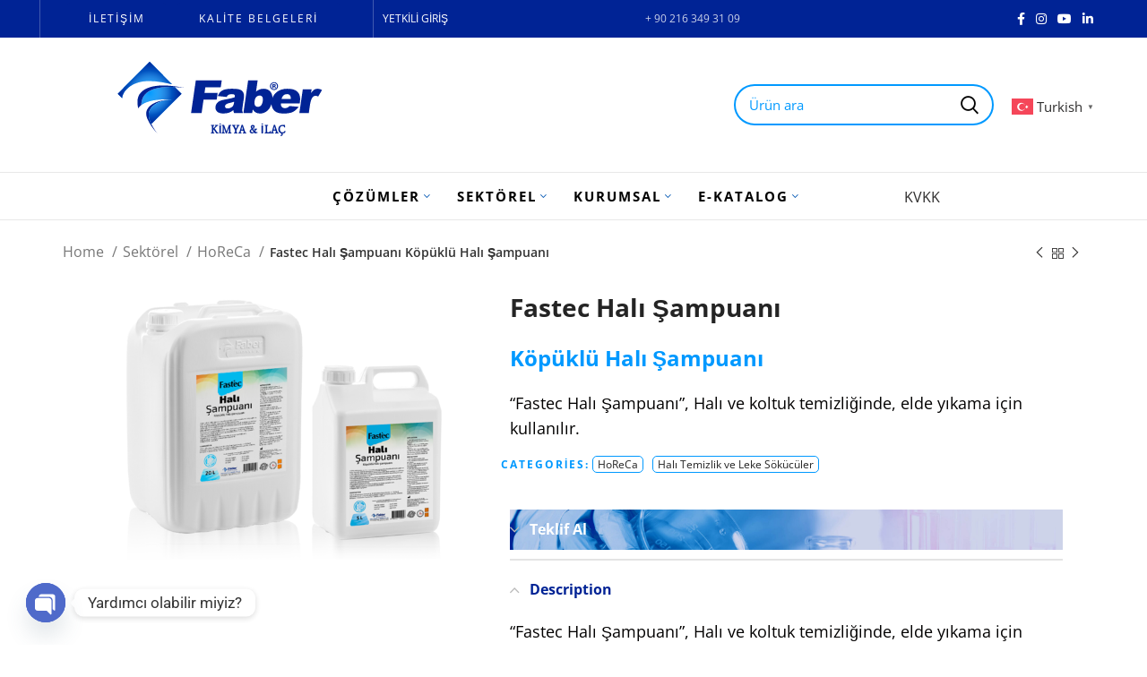

--- FILE ---
content_type: text/html; charset=UTF-8
request_url: https://faberkimya.com.tr/product/fastec-hali-sampuani-kopuklu-hali-sampuani/?v=d41d8cd98f00
body_size: 69810
content:
<!DOCTYPE html>
<html lang="tr">
<head>
	<meta charset="UTF-8">
	<link rel="profile" href="https://gmpg.org/xfn/11">
	<link rel="pingback" href="https://faberkimya.com.tr/xmlrpc.php">

			<script>window.MSInputMethodContext && document.documentMode && document.write('<script src="https://faberkimya.com.tr/wp-content/themes/woodmart/js/libs/ie11CustomProperties.min.js"><\/script>');</script>
		<title>Fastec Halı Şampuanı Köpüklü Halı Şampuanı  &#8211; Faber Kimya &amp; İlaç</title>
<meta name='robots' content='max-image-preview:large' />
<link rel='dns-prefetch' href='//fonts.googleapis.com' />
<link rel="alternate" type="application/rss+xml" title="Faber Kimya &amp; İlaç &raquo; akışı" href="https://faberkimya.com.tr/feed/" />
<link rel="alternate" type="application/rss+xml" title="Faber Kimya &amp; İlaç &raquo; yorum akışı" href="https://faberkimya.com.tr/comments/feed/" />
<link rel="alternate" title="oEmbed (JSON)" type="application/json+oembed" href="https://faberkimya.com.tr/wp-json/oembed/1.0/embed?url=https%3A%2F%2Ffaberkimya.com.tr%2Fproduct%2Ffastec-hali-sampuani-kopuklu-hali-sampuani%2F" />
<link rel="alternate" title="oEmbed (XML)" type="text/xml+oembed" href="https://faberkimya.com.tr/wp-json/oembed/1.0/embed?url=https%3A%2F%2Ffaberkimya.com.tr%2Fproduct%2Ffastec-hali-sampuani-kopuklu-hali-sampuani%2F&#038;format=xml" />
		<!-- This site uses the Google Analytics by MonsterInsights plugin v9.11.1 - Using Analytics tracking - https://www.monsterinsights.com/ -->
							<script src="//www.googletagmanager.com/gtag/js?id=G-QGT64JNEVM"  data-cfasync="false" data-wpfc-render="false" type="text/javascript" async></script>
			<script data-cfasync="false" data-wpfc-render="false" type="text/javascript">
				var mi_version = '9.11.1';
				var mi_track_user = true;
				var mi_no_track_reason = '';
								var MonsterInsightsDefaultLocations = {"page_location":"https:\/\/faberkimya.com.tr\/product\/fastec-hali-sampuani-kopuklu-hali-sampuani\/?v=d41d8cd98f00"};
								if ( typeof MonsterInsightsPrivacyGuardFilter === 'function' ) {
					var MonsterInsightsLocations = (typeof MonsterInsightsExcludeQuery === 'object') ? MonsterInsightsPrivacyGuardFilter( MonsterInsightsExcludeQuery ) : MonsterInsightsPrivacyGuardFilter( MonsterInsightsDefaultLocations );
				} else {
					var MonsterInsightsLocations = (typeof MonsterInsightsExcludeQuery === 'object') ? MonsterInsightsExcludeQuery : MonsterInsightsDefaultLocations;
				}

								var disableStrs = [
										'ga-disable-G-QGT64JNEVM',
									];

				/* Function to detect opted out users */
				function __gtagTrackerIsOptedOut() {
					for (var index = 0; index < disableStrs.length; index++) {
						if (document.cookie.indexOf(disableStrs[index] + '=true') > -1) {
							return true;
						}
					}

					return false;
				}

				/* Disable tracking if the opt-out cookie exists. */
				if (__gtagTrackerIsOptedOut()) {
					for (var index = 0; index < disableStrs.length; index++) {
						window[disableStrs[index]] = true;
					}
				}

				/* Opt-out function */
				function __gtagTrackerOptout() {
					for (var index = 0; index < disableStrs.length; index++) {
						document.cookie = disableStrs[index] + '=true; expires=Thu, 31 Dec 2099 23:59:59 UTC; path=/';
						window[disableStrs[index]] = true;
					}
				}

				if ('undefined' === typeof gaOptout) {
					function gaOptout() {
						__gtagTrackerOptout();
					}
				}
								window.dataLayer = window.dataLayer || [];

				window.MonsterInsightsDualTracker = {
					helpers: {},
					trackers: {},
				};
				if (mi_track_user) {
					function __gtagDataLayer() {
						dataLayer.push(arguments);
					}

					function __gtagTracker(type, name, parameters) {
						if (!parameters) {
							parameters = {};
						}

						if (parameters.send_to) {
							__gtagDataLayer.apply(null, arguments);
							return;
						}

						if (type === 'event') {
														parameters.send_to = monsterinsights_frontend.v4_id;
							var hookName = name;
							if (typeof parameters['event_category'] !== 'undefined') {
								hookName = parameters['event_category'] + ':' + name;
							}

							if (typeof MonsterInsightsDualTracker.trackers[hookName] !== 'undefined') {
								MonsterInsightsDualTracker.trackers[hookName](parameters);
							} else {
								__gtagDataLayer('event', name, parameters);
							}
							
						} else {
							__gtagDataLayer.apply(null, arguments);
						}
					}

					__gtagTracker('js', new Date());
					__gtagTracker('set', {
						'developer_id.dZGIzZG': true,
											});
					if ( MonsterInsightsLocations.page_location ) {
						__gtagTracker('set', MonsterInsightsLocations);
					}
										__gtagTracker('config', 'G-QGT64JNEVM', {"forceSSL":"true","link_attribution":"true"} );
										window.gtag = __gtagTracker;										(function () {
						/* https://developers.google.com/analytics/devguides/collection/analyticsjs/ */
						/* ga and __gaTracker compatibility shim. */
						var noopfn = function () {
							return null;
						};
						var newtracker = function () {
							return new Tracker();
						};
						var Tracker = function () {
							return null;
						};
						var p = Tracker.prototype;
						p.get = noopfn;
						p.set = noopfn;
						p.send = function () {
							var args = Array.prototype.slice.call(arguments);
							args.unshift('send');
							__gaTracker.apply(null, args);
						};
						var __gaTracker = function () {
							var len = arguments.length;
							if (len === 0) {
								return;
							}
							var f = arguments[len - 1];
							if (typeof f !== 'object' || f === null || typeof f.hitCallback !== 'function') {
								if ('send' === arguments[0]) {
									var hitConverted, hitObject = false, action;
									if ('event' === arguments[1]) {
										if ('undefined' !== typeof arguments[3]) {
											hitObject = {
												'eventAction': arguments[3],
												'eventCategory': arguments[2],
												'eventLabel': arguments[4],
												'value': arguments[5] ? arguments[5] : 1,
											}
										}
									}
									if ('pageview' === arguments[1]) {
										if ('undefined' !== typeof arguments[2]) {
											hitObject = {
												'eventAction': 'page_view',
												'page_path': arguments[2],
											}
										}
									}
									if (typeof arguments[2] === 'object') {
										hitObject = arguments[2];
									}
									if (typeof arguments[5] === 'object') {
										Object.assign(hitObject, arguments[5]);
									}
									if ('undefined' !== typeof arguments[1].hitType) {
										hitObject = arguments[1];
										if ('pageview' === hitObject.hitType) {
											hitObject.eventAction = 'page_view';
										}
									}
									if (hitObject) {
										action = 'timing' === arguments[1].hitType ? 'timing_complete' : hitObject.eventAction;
										hitConverted = mapArgs(hitObject);
										__gtagTracker('event', action, hitConverted);
									}
								}
								return;
							}

							function mapArgs(args) {
								var arg, hit = {};
								var gaMap = {
									'eventCategory': 'event_category',
									'eventAction': 'event_action',
									'eventLabel': 'event_label',
									'eventValue': 'event_value',
									'nonInteraction': 'non_interaction',
									'timingCategory': 'event_category',
									'timingVar': 'name',
									'timingValue': 'value',
									'timingLabel': 'event_label',
									'page': 'page_path',
									'location': 'page_location',
									'title': 'page_title',
									'referrer' : 'page_referrer',
								};
								for (arg in args) {
																		if (!(!args.hasOwnProperty(arg) || !gaMap.hasOwnProperty(arg))) {
										hit[gaMap[arg]] = args[arg];
									} else {
										hit[arg] = args[arg];
									}
								}
								return hit;
							}

							try {
								f.hitCallback();
							} catch (ex) {
							}
						};
						__gaTracker.create = newtracker;
						__gaTracker.getByName = newtracker;
						__gaTracker.getAll = function () {
							return [];
						};
						__gaTracker.remove = noopfn;
						__gaTracker.loaded = true;
						window['__gaTracker'] = __gaTracker;
					})();
									} else {
										console.log("");
					(function () {
						function __gtagTracker() {
							return null;
						}

						window['__gtagTracker'] = __gtagTracker;
						window['gtag'] = __gtagTracker;
					})();
									}
			</script>
							<!-- / Google Analytics by MonsterInsights -->
				<style id="content-control-block-styles">@media (max-width:640px){.cc-hide-on-mobile{display:none !important}}@media (min-width:641px) and (max-width:920px){.cc-hide-on-tablet{display:none !important}}@media (min-width:921px) and (max-width:1440px){.cc-hide-on-desktop{display:none !important}}</style>
		<style id='wp-img-auto-sizes-contain-inline-css' type='text/css'>img:is([sizes=auto i],[sizes^="auto," i]){contain-intrinsic-size:3000px 1500px}</style>
<link data-optimized="1" rel='stylesheet' id='wp-block-library-css' href='https://faberkimya.com.tr/wp-content/litespeed/css/4d5783fedf72ed67a9dbd9d068882152.css?ver=b59ec' type='text/css' media='all' />
<style id='classic-theme-styles-inline-css' type='text/css'>/*! This file is auto-generated */
.wp-block-button__link{color:#fff;background-color:#32373c;border-radius:9999px;box-shadow:none;text-decoration:none;padding:calc(.667em + 2px) calc(1.333em + 2px);font-size:1.125em}.wp-block-file__button{background:#32373c;color:#fff;text-decoration:none}</style>
<link data-optimized="1" rel='stylesheet' id='content-control-block-styles-css' href='https://faberkimya.com.tr/wp-content/litespeed/css/27f92df75238bceac02b6cc4c82e6ef6.css?ver=cee14' type='text/css' media='all' />
<link data-optimized="1" rel='stylesheet' id='chaty-front-css-css' href='https://faberkimya.com.tr/wp-content/litespeed/css/1842149fd6636dcfeab2fac2b0c30fcd.css?ver=9fdec' type='text/css' media='all' />
<link data-optimized="1" rel='stylesheet' id='wqoecf-front-style.css-css' href='https://faberkimya.com.tr/wp-content/litespeed/css/e78a2aedf95a4df1f5807cf272104a94.css?ver=139a1' type='text/css' media='all' />
<style id='woocommerce-inline-inline-css' type='text/css'>.woocommerce form .form-row .required{visibility:visible}</style>
<link data-optimized="1" rel='stylesheet' id='ywctm-frontend-css' href='https://faberkimya.com.tr/wp-content/litespeed/css/67d69ad5d2197892024df39d08b9871f.css?ver=4836a' type='text/css' media='all' />
<style id='ywctm-frontend-inline-css' type='text/css'>form.cart button.single_add_to_cart_button,.ppc-button-wrapper,.wc-ppcp-paylater-msg__container,form.cart .quantity,table.variations,form.variations_form,.single_variation_wrap .variations_button,.widget.woocommerce.widget_shopping_cart{display:none !important}</style>
<link data-optimized="1" rel='stylesheet' id='elementor-icons-css' href='https://faberkimya.com.tr/wp-content/litespeed/css/99acbe6f02dfa48d0117437b06f0b7d3.css?ver=d6db8' type='text/css' media='all' />
<link data-optimized="1" rel='stylesheet' id='elementor-frontend-css' href='https://faberkimya.com.tr/wp-content/litespeed/css/a9a6042f0460692fe9fffb98eb0e8603.css?ver=23da0' type='text/css' media='all' />
<link data-optimized="1" rel='stylesheet' id='elementor-post-5-css' href='https://faberkimya.com.tr/wp-content/litespeed/css/52bcf52794957516493e5aaf623038ce.css?ver=8d0f8' type='text/css' media='all' />
<link data-optimized="1" rel='stylesheet' id='wpdt-elementor-widget-font-css' href='https://faberkimya.com.tr/wp-content/litespeed/css/3df850cb31ef6bdcdfdf85536eadcad8.css?ver=71448' type='text/css' media='all' />
<link data-optimized="1" rel='stylesheet' id='bootstrap-css' href='https://faberkimya.com.tr/wp-content/litespeed/css/61ec4244eefe6656fd9b7c2ed2353289.css?ver=87f2a' type='text/css' media='all' />
<link data-optimized="1" rel='stylesheet' id='woodmart-style-css' href='https://faberkimya.com.tr/wp-content/litespeed/css/755f3ab58cae47ab1a74396c5a596d31.css?ver=12e20' type='text/css' media='all' />
<link data-optimized="1" rel='stylesheet' id='wd-widget-tag-cloud-css' href='https://faberkimya.com.tr/wp-content/litespeed/css/5453b9fa74f5673b3e2eb7f392d501b5.css?ver=4d68d' type='text/css' media='all' />
<link data-optimized="1" rel='stylesheet' id='wd-widget-wd-recent-posts-css' href='https://faberkimya.com.tr/wp-content/litespeed/css/e5dff24b45a0b16d084d2303558347fb.css?ver=f2b74' type='text/css' media='all' />
<link data-optimized="1" rel='stylesheet' id='wd-widget-nav-css' href='https://faberkimya.com.tr/wp-content/litespeed/css/b1813f87f5602e21c2d7d07f8351a0b1.css?ver=ab620' type='text/css' media='all' />
<link data-optimized="1" rel='stylesheet' id='wd-widget-wd-layered-nav-css' href='https://faberkimya.com.tr/wp-content/litespeed/css/96f5850d88c0732e831e82697aceaf50.css?ver=06d4c' type='text/css' media='all' />
<link data-optimized="1" rel='stylesheet' id='wd-widget-product-cat-css' href='https://faberkimya.com.tr/wp-content/litespeed/css/730704566544d1b202d450c3c2737200.css?ver=94fd0' type='text/css' media='all' />
<link data-optimized="1" rel='stylesheet' id='wd-widget-product-list-css' href='https://faberkimya.com.tr/wp-content/litespeed/css/c651bbf396e184e1cb070e5af9abb1d1.css?ver=d8323' type='text/css' media='all' />
<link data-optimized="1" rel='stylesheet' id='wd-lazy-loading-css' href='https://faberkimya.com.tr/wp-content/litespeed/css/18ead0a255468c8d65bcc65d77f9b95f.css?ver=3b019' type='text/css' media='all' />
<link data-optimized="1" rel='stylesheet' id='wd-wp-gutenberg-css' href='https://faberkimya.com.tr/wp-content/litespeed/css/7dd664d6a6cdef6c322fc887df0be22f.css?ver=701cb' type='text/css' media='all' />
<link data-optimized="1" rel='stylesheet' id='wd-revolution-slider-css' href='https://faberkimya.com.tr/wp-content/litespeed/css/f66fe3de72d937143deb2962c5f5b117.css?ver=07601' type='text/css' media='all' />
<link data-optimized="1" rel='stylesheet' id='wd-base-deprecated-css' href='https://faberkimya.com.tr/wp-content/litespeed/css/1b4b6599c196de7a7b39679b80e66e41.css?ver=c4592' type='text/css' media='all' />
<link data-optimized="1" rel='stylesheet' id='wd-elementor-base-css' href='https://faberkimya.com.tr/wp-content/litespeed/css/28f543bbe149a5476486c445f005a434.css?ver=7afae' type='text/css' media='all' />
<link data-optimized="1" rel='stylesheet' id='wd-woocommerce-base-css' href='https://faberkimya.com.tr/wp-content/litespeed/css/2849f1f1e04ed206e521d9bf682c9967.css?ver=f134c' type='text/css' media='all' />
<link data-optimized="1" rel='stylesheet' id='wd-mod-star-rating-css' href='https://faberkimya.com.tr/wp-content/litespeed/css/451bf28f1f3934c08eebaa832c622011.css?ver=dddb4' type='text/css' media='all' />
<link data-optimized="1" rel='stylesheet' id='wd-woo-el-track-order-css' href='https://faberkimya.com.tr/wp-content/litespeed/css/58bdd144f275ba0b83f0ac67cfafc227.css?ver=31a03' type='text/css' media='all' />
<link data-optimized="1" rel='stylesheet' id='wd-woo-gutenberg-css' href='https://faberkimya.com.tr/wp-content/litespeed/css/27c638f86e6858216d41c6f77d94891b.css?ver=e435f' type='text/css' media='all' />
<link data-optimized="1" rel='stylesheet' id='wd-woo-mod-quantity-css' href='https://faberkimya.com.tr/wp-content/litespeed/css/c6cbd4d89cddce2b5f1a05f99b438ceb.css?ver=2982c' type='text/css' media='all' />
<link data-optimized="1" rel='stylesheet' id='wd-woo-single-prod-el-base-css' href='https://faberkimya.com.tr/wp-content/litespeed/css/fbbe708ad2fba990002cd7e2f3e1d226.css?ver=e3849' type='text/css' media='all' />
<link data-optimized="1" rel='stylesheet' id='wd-woo-mod-stock-status-css' href='https://faberkimya.com.tr/wp-content/litespeed/css/6968dde3c44f4ebbff838ec59bfd9cbd.css?ver=ab057' type='text/css' media='all' />
<link data-optimized="1" rel='stylesheet' id='wd-woo-mod-shop-attributes-css' href='https://faberkimya.com.tr/wp-content/litespeed/css/c04c53356971ae2e0464229f3bd6226b.css?ver=f8c76' type='text/css' media='all' />
<link data-optimized="1" rel='stylesheet' id='wd-header-base-css' href='https://faberkimya.com.tr/wp-content/litespeed/css/b68f361da5abf1595adc9ca87aa04228.css?ver=758f9' type='text/css' media='all' />
<link data-optimized="1" rel='stylesheet' id='wd-mod-tools-css' href='https://faberkimya.com.tr/wp-content/litespeed/css/423949b218f4a0bbe624f1ed76d0aa04.css?ver=d6171' type='text/css' media='all' />
<link data-optimized="1" rel='stylesheet' id='wd-header-elements-base-css' href='https://faberkimya.com.tr/wp-content/litespeed/css/b35de2f46089ca75ad76924779bdb26c.css?ver=f3e36' type='text/css' media='all' />
<link data-optimized="1" rel='stylesheet' id='wd-header-my-account-dropdown-css' href='https://faberkimya.com.tr/wp-content/litespeed/css/2d7c8990991d93ae4c0e9ec75f846378.css?ver=7542c' type='text/css' media='all' />
<link data-optimized="1" rel='stylesheet' id='wd-woo-mod-login-form-css' href='https://faberkimya.com.tr/wp-content/litespeed/css/191257c58d8aa94d2b07d867109963ee.css?ver=5bcae' type='text/css' media='all' />
<link data-optimized="1" rel='stylesheet' id='wd-header-my-account-css' href='https://faberkimya.com.tr/wp-content/litespeed/css/08a75f5ee8eb6e5107c6c139fb52fb67.css?ver=ed205' type='text/css' media='all' />
<link data-optimized="1" rel='stylesheet' id='wd-social-icons-css' href='https://faberkimya.com.tr/wp-content/litespeed/css/2dd29a1e29ab6ba0ed4e9600e3c0dc53.css?ver=6cd1e' type='text/css' media='all' />
<link data-optimized="1" rel='stylesheet' id='wd-text-block-css' href='https://faberkimya.com.tr/wp-content/litespeed/css/cb09907ede1e1f2b500aa3f9a97ac9b7.css?ver=a7d7f' type='text/css' media='all' />
<link data-optimized="1" rel='stylesheet' id='wd-header-search-css' href='https://faberkimya.com.tr/wp-content/litespeed/css/e16d430e0ab8b9704fa6add35181d204.css?ver=73860' type='text/css' media='all' />
<link data-optimized="1" rel='stylesheet' id='wd-header-search-form-css' href='https://faberkimya.com.tr/wp-content/litespeed/css/053f1f36e0ae9efd00bf93ce6a70fd7a.css?ver=21ac2' type='text/css' media='all' />
<link data-optimized="1" rel='stylesheet' id='wd-wd-search-form-css' href='https://faberkimya.com.tr/wp-content/litespeed/css/51e3165153c7dc1338972dbe7cfa0cc0.css?ver=d0450' type='text/css' media='all' />
<link data-optimized="1" rel='stylesheet' id='wd-wd-search-results-css' href='https://faberkimya.com.tr/wp-content/litespeed/css/45815123a71004cf42bb98857d8da18a.css?ver=dfec7' type='text/css' media='all' />
<link data-optimized="1" rel='stylesheet' id='wd-woo-single-prod-builder-css' href='https://faberkimya.com.tr/wp-content/litespeed/css/605c52909277544850bbf8b6983fe0ae.css?ver=bb8e4' type='text/css' media='all' />
<link data-optimized="1" rel='stylesheet' id='wd-woo-single-prod-el-navigation-css' href='https://faberkimya.com.tr/wp-content/litespeed/css/10b159c6203e04aa39b4579882d8bfa8.css?ver=82ad2' type='text/css' media='all' />
<link data-optimized="1" rel='stylesheet' id='wd-woo-single-prod-el-gallery-css' href='https://faberkimya.com.tr/wp-content/litespeed/css/0520134c35995fa45133b495c39f482b.css?ver=3c0ad' type='text/css' media='all' />
<link data-optimized="1" rel='stylesheet' id='wd-owl-carousel-css' href='https://faberkimya.com.tr/wp-content/litespeed/css/5600cf7830c1ca8948a76604f7d6f4fc.css?ver=de76f' type='text/css' media='all' />
<link data-optimized="1" rel='stylesheet' id='wd-int-el-animations-css' href='https://faberkimya.com.tr/wp-content/litespeed/css/23ade11a50b72f898adc0fc620776fee.css?ver=6d887' type='text/css' media='all' />
<link data-optimized="1" rel='stylesheet' id='wd-accordion-css' href='https://faberkimya.com.tr/wp-content/litespeed/css/1e090c62c382a04551231d5566cfb4b2.css?ver=ea7cc' type='text/css' media='all' />
<link data-optimized="1" rel='stylesheet' id='wd-section-title-css' href='https://faberkimya.com.tr/wp-content/litespeed/css/ece3dfc217ad4539adc9c2630828575c.css?ver=0e3e2' type='text/css' media='all' />
<link data-optimized="1" rel='stylesheet' id='wd-product-loop-list-css' href='https://faberkimya.com.tr/wp-content/litespeed/css/02451b8c490e2a5476c70455e84386d9.css?ver=a5517' type='text/css' media='all' />
<link data-optimized="1" rel='stylesheet' id='wd-product-loop-css' href='https://faberkimya.com.tr/wp-content/litespeed/css/0bff730d75c7f6fec9bcaf2fbe87d7a3.css?ver=2486b' type='text/css' media='all' />
<link data-optimized="1" rel='stylesheet' id='wd-woo-mod-product-swatches-css' href='https://faberkimya.com.tr/wp-content/litespeed/css/bf670b2376d95ffc7a1463b7a2135169.css?ver=d98af' type='text/css' media='all' />
<link data-optimized="1" rel='stylesheet' id='wd-mfp-popup-css' href='https://faberkimya.com.tr/wp-content/litespeed/css/db9d2228c1d07ffb852134105bbb1fc1.css?ver=db8ff' type='text/css' media='all' />
<link data-optimized="1" rel='stylesheet' id='wd-widget-collapse-css' href='https://faberkimya.com.tr/wp-content/litespeed/css/56553f58ac3915efa1cab53ef93b64e8.css?ver=ee29c' type='text/css' media='all' />
<link data-optimized="1" rel='stylesheet' id='wd-footer-base-css' href='https://faberkimya.com.tr/wp-content/litespeed/css/eba80d0f5699d1d2bf565e98a7b3744b.css?ver=1cc53' type='text/css' media='all' />
<link data-optimized="1" rel='stylesheet' id='wd-list-css' href='https://faberkimya.com.tr/wp-content/litespeed/css/0c275ac67ab80e31ad8e2c8dbd007969.css?ver=07459' type='text/css' media='all' />
<link data-optimized="1" rel='stylesheet' id='wd-scroll-top-css' href='https://faberkimya.com.tr/wp-content/litespeed/css/e1ecaa34f164210fe471a6a8c674a151.css?ver=f4d3f' type='text/css' media='all' />
<link data-optimized="1" rel='stylesheet' id='wd-header-search-fullscreen-css' href='https://faberkimya.com.tr/wp-content/litespeed/css/afeb87a431298115254f792f0c8bb1c5.css?ver=98024' type='text/css' media='all' />
<link data-optimized="1" rel='stylesheet' id='wd-header-search-fullscreen-2-css' href='https://faberkimya.com.tr/wp-content/litespeed/css/eac6a09ab5d508f01a176ce3b0957992.css?ver=bf300' type='text/css' media='all' />
<link data-optimized="1" rel='stylesheet' id='wd-wd-search-cat-css' href='https://faberkimya.com.tr/wp-content/litespeed/css/982f60c7275ab6df551999212e29edd3.css?ver=10f60' type='text/css' media='all' />
<link data-optimized="1" rel='stylesheet' id='xts-google-fonts-css' href='https://faberkimya.com.tr/wp-content/litespeed/css/3a512a1b75dee6c95628df44f13c0e97.css?ver=c0e97' type='text/css' media='all' />
<link data-optimized="1" rel='stylesheet' id='google-fonts-1-css' href='https://faberkimya.com.tr/wp-content/litespeed/css/fb1dfaea6d7cf60ff5101331d2c09e90.css?ver=09e90' type='text/css' media='all' />
<link rel="preconnect" href="https://fonts.gstatic.com/" crossorigin><script type="text/javascript" src="https://faberkimya.com.tr/wp-includes/js/jquery/jquery.min.js?ver=3.7.1" id="jquery-core-js"></script>
<script type="text/javascript" src="https://faberkimya.com.tr/wp-includes/js/jquery/jquery-migrate.min.js?ver=3.4.1" id="jquery-migrate-js"></script>
<script type="text/javascript" id="jquery-js-after">
/* <![CDATA[ */
var v = jQuery.fn.jquery;
			if (v && parseInt(v) >= 3 && window.self === window.top) {
				var readyList=[];
				window.originalReadyMethod = jQuery.fn.ready;
				jQuery.fn.ready = function(){
					if(arguments.length && arguments.length > 0 && typeof arguments[0] === "function") {
						readyList.push({"c": this, "a": arguments});
					}
					return window.originalReadyMethod.apply( this, arguments );
				};
				window.wpfReadyList = readyList;
			}
//# sourceURL=jquery-js-after
/* ]]> */
</script>
<script type="text/javascript" src="https://faberkimya.com.tr/wp-content/plugins/google-analytics-for-wordpress/assets/js/frontend-gtag.min.js?ver=9.11.1" id="monsterinsights-frontend-script-js" async="async" data-wp-strategy="async"></script>
<script data-cfasync="false" data-wpfc-render="false" type="text/javascript" id='monsterinsights-frontend-script-js-extra'>/* <![CDATA[ */
var monsterinsights_frontend = {"js_events_tracking":"true","download_extensions":"doc,pdf,ppt,zip,xls,docx,pptx,xlsx","inbound_paths":"[{\"path\":\"\\\/go\\\/\",\"label\":\"affiliate\"},{\"path\":\"\\\/recommend\\\/\",\"label\":\"affiliate\"}]","home_url":"https:\/\/faberkimya.com.tr","hash_tracking":"false","v4_id":"G-QGT64JNEVM"};/* ]]> */
</script>
<script type="text/javascript" src="https://faberkimya.com.tr/wp-content/themes/woodmart/js/libs/device.min.js?ver=6.5.4" id="wd-device-library-js"></script>
<link rel="https://api.w.org/" href="https://faberkimya.com.tr/wp-json/" /><link rel="alternate" title="JSON" type="application/json" href="https://faberkimya.com.tr/wp-json/wp/v2/product/15436" /><link rel="EditURI" type="application/rsd+xml" title="RSD" href="https://faberkimya.com.tr/xmlrpc.php?rsd" />
<meta name="generator" content="WordPress 6.9" />
<meta name="generator" content="WooCommerce 8.2.4" />
<link rel="canonical" href="https://faberkimya.com.tr/product/fastec-hali-sampuani-kopuklu-hali-sampuani/" />
<link rel='shortlink' href='https://faberkimya.com.tr/?p=15436' />
	<style>.woocommerce a.wqoecf_enquiry_button{background-color:#289dcc}</style> 

			<script>
			( function() {
				window.onpageshow = function( event ) {
					// Defined window.wpforms means that a form exists on a page.
					// If so and back/forward button has been clicked,
					// force reload a page to prevent the submit button state stuck.
					if ( typeof window.wpforms !== 'undefined' && event.persisted ) {
						window.location.reload();
					}
				};
			}() );
		</script>
		<meta name="theme-color" content="rgb(0,153,255)">					<meta name="viewport" content="width=device-width, initial-scale=1.0, maximum-scale=1.0, user-scalable=no">
										<noscript><style>.woocommerce-product-gallery{ opacity: 1 !important; }</style></noscript>
	<meta name="generator" content="Elementor 3.27.6; features: additional_custom_breakpoints; settings: css_print_method-external, google_font-enabled, font_display-auto">
			<style>.e-con.e-parent:nth-of-type(n+4):not(.e-lazyloaded):not(.e-no-lazyload),.e-con.e-parent:nth-of-type(n+4):not(.e-lazyloaded):not(.e-no-lazyload) *{background-image:none !important}@media screen and (max-height:1024px){.e-con.e-parent:nth-of-type(n+3):not(.e-lazyloaded):not(.e-no-lazyload),.e-con.e-parent:nth-of-type(n+3):not(.e-lazyloaded):not(.e-no-lazyload) *{background-image:none !important}}@media screen and (max-height:640px){.e-con.e-parent:nth-of-type(n+2):not(.e-lazyloaded):not(.e-no-lazyload),.e-con.e-parent:nth-of-type(n+2):not(.e-lazyloaded):not(.e-no-lazyload) *{background-image:none !important}}</style>
			<meta name="generator" content="Powered by Slider Revolution 6.7.21 - responsive, Mobile-Friendly Slider Plugin for WordPress with comfortable drag and drop interface." />
<link rel="icon" href="https://faberkimya.com.tr/wp-content/uploads/2023/01/cropped-Faber-Kimya-Ilac-Logo-vs-2022-vs-FaberKimyaComTr-nu-304-00_Logo-Amblem-copy-32x32.png" sizes="32x32" />
<link rel="icon" href="https://faberkimya.com.tr/wp-content/uploads/2023/01/cropped-Faber-Kimya-Ilac-Logo-vs-2022-vs-FaberKimyaComTr-nu-304-00_Logo-Amblem-copy-192x192.png" sizes="192x192" />
<link rel="apple-touch-icon" href="https://faberkimya.com.tr/wp-content/uploads/2023/01/cropped-Faber-Kimya-Ilac-Logo-vs-2022-vs-FaberKimyaComTr-nu-304-00_Logo-Amblem-copy-180x180.png" />
<meta name="msapplication-TileImage" content="https://faberkimya.com.tr/wp-content/uploads/2023/01/cropped-Faber-Kimya-Ilac-Logo-vs-2022-vs-FaberKimyaComTr-nu-304-00_Logo-Amblem-copy-270x270.png" />
<script>function setREVStartSize(e){
			//window.requestAnimationFrame(function() {
				window.RSIW = window.RSIW===undefined ? window.innerWidth : window.RSIW;
				window.RSIH = window.RSIH===undefined ? window.innerHeight : window.RSIH;
				try {
					var pw = document.getElementById(e.c).parentNode.offsetWidth,
						newh;
					pw = pw===0 || isNaN(pw) || (e.l=="fullwidth" || e.layout=="fullwidth") ? window.RSIW : pw;
					e.tabw = e.tabw===undefined ? 0 : parseInt(e.tabw);
					e.thumbw = e.thumbw===undefined ? 0 : parseInt(e.thumbw);
					e.tabh = e.tabh===undefined ? 0 : parseInt(e.tabh);
					e.thumbh = e.thumbh===undefined ? 0 : parseInt(e.thumbh);
					e.tabhide = e.tabhide===undefined ? 0 : parseInt(e.tabhide);
					e.thumbhide = e.thumbhide===undefined ? 0 : parseInt(e.thumbhide);
					e.mh = e.mh===undefined || e.mh=="" || e.mh==="auto" ? 0 : parseInt(e.mh,0);
					if(e.layout==="fullscreen" || e.l==="fullscreen")
						newh = Math.max(e.mh,window.RSIH);
					else{
						e.gw = Array.isArray(e.gw) ? e.gw : [e.gw];
						for (var i in e.rl) if (e.gw[i]===undefined || e.gw[i]===0) e.gw[i] = e.gw[i-1];
						e.gh = e.el===undefined || e.el==="" || (Array.isArray(e.el) && e.el.length==0)? e.gh : e.el;
						e.gh = Array.isArray(e.gh) ? e.gh : [e.gh];
						for (var i in e.rl) if (e.gh[i]===undefined || e.gh[i]===0) e.gh[i] = e.gh[i-1];
											
						var nl = new Array(e.rl.length),
							ix = 0,
							sl;
						e.tabw = e.tabhide>=pw ? 0 : e.tabw;
						e.thumbw = e.thumbhide>=pw ? 0 : e.thumbw;
						e.tabh = e.tabhide>=pw ? 0 : e.tabh;
						e.thumbh = e.thumbhide>=pw ? 0 : e.thumbh;
						for (var i in e.rl) nl[i] = e.rl[i]<window.RSIW ? 0 : e.rl[i];
						sl = nl[0];
						for (var i in nl) if (sl>nl[i] && nl[i]>0) { sl = nl[i]; ix=i;}
						var m = pw>(e.gw[ix]+e.tabw+e.thumbw) ? 1 : (pw-(e.tabw+e.thumbw)) / (e.gw[ix]);
						newh =  (e.gh[ix] * m) + (e.tabh + e.thumbh);
					}
					var el = document.getElementById(e.c);
					if (el!==null && el) el.style.height = newh+"px";
					el = document.getElementById(e.c+"_wrapper");
					if (el!==null && el) {
						el.style.height = newh+"px";
						el.style.display = "block";
					}
				} catch(e){
					console.log("Failure at Presize of Slider:" + e)
				}
			//});
		  };</script>
		<style type="text/css" id="wp-custom-css">.wd-cart-subtotal{display:none}.wd-header-compare{display:none}.wd-header-wishlist{display:none}.wd-sub-menu li a{font-size:16px;color:#000;font-weight:700}.whb-top-bar{background-color:#002395 !important}.h2edit{font-size:16px}#menu-item-8695{display:none}#menu-item-8696{display:none}.whb-clone .whb-general-header-inner{max-height:110px}.nav-link-summary{font-size:12px}.wd-nav-product-cat{width:75%;text-align:center}.elementor-widget-wrap{height:100%}.elementor-widget:not(:last-child){margin-bottom:0}.cat-item{margin-top:-7px}.wd-text-block{padding-bottom:7px}.sabunluk{margin-top:-29px}.flickity-page-dots{padding-bottom:15px}.ihracat-header-one{color:#002395;font-weight:300;font-size:18px}.ihracat-header-two{color:#09f;font-size:15px;font-family:calibri}.two-ihracat-header{font-size:18px}.katalog-image-desc{font-size:15px;color:#1f4388;font-weight:700;line-height:1}.katalog-header{color:#1f4388}.referans-header{color:#1f4388;font-size:40px}.ref-extra-desc{font-size:20px;color:#1f4388;opacity:.9}.ref-extra-desc:hover{color:#1f4388;opacity:1}.post-date-month,.post-date-day,.meta-post-categories{display:none !important}.comments-area,.entry-meta-list{display:none}.wd-entities-title h1{color:#002395}.wd-entities-title h2{color:#09f}.read-more-section a{color:#09f}.wd-entities-title h2{font-size:17px}.wd-entities-title h1{font-size:25px}.wd-product-cats a{color:#000}.post-title a{font-size:20px}.faber-haber-title-head{color:#002395;font-size:35px;margin-top:45px;font-weight:700}.faber-haber-links{color:#007bff}.faber-haber-header-h3{color:#0056b3;font-size:20px;padding-top:5%;font-weight:100}.basında-biz-header-title{color:#0056b3;font-size:40px;font-weight:900}.belge-faber-one{color:#0056b3}.belge-faber-two{color:#007bff}.eicon-chevron-right{color:#000;font-size:40px;font-weight:900}.eicon-chevron-left{color:#000;font-weight:900;font-size:40px}.belgelerimiz-first-belge-title{color:#0056b3}.suggestion-content h2{font-size:13px}.suggestion-content h1{font-size:20px}.elementor-element-1cfa5d0{border:1px solid #1f4388;border-radius:12px;padding-top:28px;margin:10px}.elementor-element-3cb7629{border:1px solid #1f4388;padding-top:28px;border-radius:12px;margin:10px}.elementor-element-e628f05{border:1px solid #1f4388;padding-top:28px;border-radius:12px;margin:10px}.elementor-element-301e6f7{border:1px solid #1f4388;padding-top:15px;border-radius:12px;margin:10px}.elementor-element-7a0869c{border:1px solid #1f4388;padding-top:15px;border-radius:12px;margin:10px}.elementor-element-b7ce1c4{border:1px solid #1f4388;padding-top:28px;border-radius:12px;margin:10px}.elementor-element-ff929c9{border:1px solid #1f4388;padding-top:28px;border-radius:12px;margin:10px}.elementor-widget-wd_extra_menu_list{margin-left:20%}.wd-nav[class*=wd-style-]>li.wd-has-children>a:after,.wd-nav[class*=wd-style-]>li.menu-item-has-children>a:after{color:#0056b3;font-weight:700}.wd-gallery-item{border:1px solid #5daea9;border-radius:10px}.wd-gallery-item.col-lg-2.col-md-3.col-6{margin-right:10px;margin-bottom:10px}.wp-caption-text{font-size:15px;font-weight:700;color:#1f4388}.wp-caption-text a{color:#1f4388}.mc4wp-form input[type=submit]{background-color:#09f}.mc4wp-form input[type=submit]:hover{background-color:#002395;opacity:.9}.suggestion-content.set-cont-mb-s.reset-last-child h1{color:#002395}.suggestion-content.set-cont-mb-s.reset-last-child h2{color:#09f}.summary-inner>h1{color:#002395}.summary-inner>h2{color:#09f}.post-title{color:#002395}.subtitle-color-default.subtitle-style-default{color:#002395}.menu-item-8730{margin-right:20px}.menu-item-8733{margin-right:20px}.wd-header-cats{display:none}.whb-header-bottom-inner{margin-left:20%}.footer-column-1{position:relative;bottom:40px}.woocommerce a.wqoecf_enquiry_button{display:none}.wd-text-block .reset-last-child{background-color:blue}form#mc4wp-form-1{margin-bottom:20px}#menu-main-navigation .nav-link-text{font-size:15px}.hover-content-inner{color:#000}.page-title{height:140px;display:flex;align-items:center}.nav-link-text{color:#000;letter-spacing:2px}.wd-nav[class*=wd-style-underline] .nav-link-text:after{background-color:#002395 !important}.wd-nav-product-cat .nav-link-text{font-size:16px;color:#fff;letter-spacing:0}.whb-col-right,.whb-mobile-right{display:none !important}.wd-header-nav,.site-logo{max-height:300px !important}.btn.btn-color-primary{background-color:#002395}.read-more-section a{color:#002395 !important}.wd-sub-menu li>a:hover{background-color:#002395 !important;color:#fff;border-radius:10px;padding-left:10px}.wd-nav[class*=wd-style-]>li:hover>a{color:#002395 !important}.dot{display:none !important}.flickity-button.next{display:none}.wd-toolbar{display:none}.orderby{display:none}.nav-link-summary{color:#fff}.wqoecf_enquiry_button{display:none}.woocommerce-product-attributes-item__label{font-size:14px}.sku_wrapper p{display:none}.woocommerce-product-attributes-item__value{font-size:14px}.wd-header-secondary-nav{background:#fff}.woocommerce-product-attributes-item--weight{display:none}.wpfLiLabel{font-size:14px}.wd-nav-img{max-height:50px;margin-right:20px;background-color:rgba(255,255,255,0) !important;box-shadow:0 0 20px rgba(255,255,255,.6) !important;transition:box-shadow .3s ease}.wd-nav-img:hover{box-shadow:0 0 50px rgba(255,255,255,.9) !important}.wd-nav-product-cat{display:none}.wd-entities-title{text-transform:none!important;text-align:left !important;color:#002395 !important;font-size:18px !important}.wrapp-category{text-align:left}</style>
		<style></style>			<style id="wd-style-header_153799-css" data-type="wd-style-header_153799">.whb-top-bar .wd-dropdown{margin-top:1px}.whb-top-bar .wd-dropdown:after{height:11px}.whb-sticked .whb-general-header .wd-dropdown{margin-top:30px}.whb-sticked .whb-general-header .wd-dropdown:after{height:40px}.whb-header-bottom .wd-dropdown{margin-top:6px}.whb-header-bottom .wd-dropdown:after{height:16px}.whb-header .whb-header-bottom .wd-header-cats{margin-top:-1px;margin-bottom:-1px;height:calc(100% + 2px)}@media (min-width:1025px){.whb-top-bar-inner{height:42px;max-height:42px}.whb-sticked .whb-top-bar-inner{height:40px;max-height:40px}.whb-general-header-inner{height:150px;max-height:150px}.whb-sticked .whb-general-header-inner{height:100px;max-height:100px}.whb-header-bottom-inner{height:52px;max-height:52px}.whb-sticked .whb-header-bottom-inner{height:52px;max-height:52px}}@media (max-width:1024px){.whb-top-bar-inner{height:38px;max-height:38px}.whb-general-header-inner{height:150px;max-height:150px}.whb-header-bottom-inner{height:52px;max-height:52px}}.whb-top-bar{background-color:rgba(131,183,53,1)}.whb-9x1ytaxq7aphtb3npidp.wd-search-form.wd-header-search-form .searchform{--wd-form-color:rgba(0,0,0,1);--wd-form-placeholder-color:rgba(0,153,255,1);--wd-form-brd-color:rgba(0,153,255,1);--wd-form-brd-color-focus:rgba(0,153,255,1)}.whb-general-header{border-color:rgba(232,232,232,1);border-bottom-width:1px;border-bottom-style:solid}.whb-header-bottom{border-color:rgba(232,232,232,1);border-bottom-width:1px;border-bottom-style:solid}</style>
						<style id="wd-style-theme_settings_default-css" data-type="wd-style-theme_settings_default">.wd-popup.wd-promo-popup{background-color:#111;background-image:url(https://faberkimya.com.tr/wp-content/uploads/2021/08/promo-popup.jpg);background-repeat:no-repeat;background-size:cover;background-position:center center}.page-title-default{background-color:#0a0a0a;background-image:url(https://faberkimya.com.tr/wp-content/uploads/2021/08/page-title-shop.jpg);background-size:cover;background-position:center center}.footer-container{background-color:#09f;background-image:none;background-repeat:no-repeat;background-size:cover}:root{--wd-text-font:"Open Sans",Arial,Helvetica,sans-serif;--wd-text-font-weight:400;--wd-text-color:#232323;--wd-text-font-size:16px}:root{--wd-title-font:"Open Sans",Arial,Helvetica,sans-serif;--wd-title-font-weight:700;--wd-title-color:#242424}:root{--wd-entities-title-font:"Open Sans",Arial,Helvetica,sans-serif;--wd-entities-title-font-weight:700;--wd-entities-title-color:#333;--wd-entities-title-color-hover:rgb(51 51 51/65%)}:root{--wd-alternative-font:"Open Sans",Arial,Helvetica,sans-serif}:root{--wd-widget-title-font:"Open Sans",Arial,Helvetica,sans-serif;--wd-widget-title-font-weight:600;--wd-widget-title-transform:uppercase;--wd-widget-title-color:#333;--wd-widget-title-font-size:14px}:root{--wd-header-el-font:"Open Sans",Arial,Helvetica,sans-serif;--wd-header-el-font-weight:700;--wd-header-el-transform:uppercase;--wd-header-el-font-size:13px}html .product-image-summary-wrap .product_title,html .wd-single-title .product_title{font-weight:600}html .wd-nav.wd-nav-secondary>li>a{color:#fff}html .wd-nav.wd-nav-secondary>li:hover>a,html .wd-nav.wd-nav-secondary>li.current-menu-item>a{color:#c6c6c6}:root{--wd-primary-color:#002395}:root{--wd-alternative-color:#09f}:root{--wd-link-color:#09f;--wd-link-color-hover:#09f}:root{--btn-default-bgcolor:#002395}:root{--btn-default-bgcolor-hover:#09f}:root{--btn-shop-bgcolor:#002395}:root{--btn-shop-bgcolor-hover:#09f}:root{--btn-accent-bgcolor:#002395}:root{--btn-accent-bgcolor-hover:#09f}:root{--notices-success-bg:#459647}:root{--notices-success-color:#fff}:root{--notices-warning-bg:#e0b252}:root{--notices-warning-color:#fff}:root{--wd-form-brd-radius:35px;--wd-form-brd-width:2px;--btn-default-color:#fff;--btn-default-color-hover:#fff;--btn-shop-color:#fff;--btn-shop-color-hover:#fff;--btn-accent-color:#fff;--btn-accent-color-hover:#fff;--btn-default-brd-radius:35px;--btn-default-box-shadow:none;--btn-default-box-shadow-hover:none;--btn-shop-brd-radius:35px;--btn-shop-box-shadow:none;--btn-shop-box-shadow-hover:none;--btn-accent-brd-radius:0px;--btn-accent-box-shadow:none;--btn-accent-box-shadow-hover:none;--btn-accent-box-shadow-active:none;--btn-accent-bottom:0px}@media (min-width:1025px){.whb-boxed:not(.whb-sticked):not(.whb-full-width) .whb-main-header{max-width:1192px}}.container{max-width:1222px}:root{--wd-container-width:1222px}.elementor-section.wd-section-stretch>.elementor-column-gap-no{max-width:1192px}.elementor-section.wd-section-stretch>.elementor-column-gap-narrow{max-width:1202px}.elementor-section.wd-section-stretch>.elementor-column-gap-default{max-width:1212px}.elementor-section.wd-section-stretch>.elementor-column-gap-extended{max-width:1222px}.elementor-section.wd-section-stretch>.elementor-column-gap-wide{max-width:1232px}.elementor-section.wd-section-stretch>.elementor-column-gap-wider{max-width:1252px}@media (min-width:1239px){.platform-Windows .wd-section-stretch>.elementor-container{margin-left:auto;margin-right:auto}}@media (min-width:1222px){html:not(.platform-Windows) .wd-section-stretch>.elementor-container{margin-left:auto;margin-right:auto}}div.wd-popup.popup-quick-view{max-width:920px}.woodmart-woocommerce-layered-nav .wd-scroll-content{max-height:223px}body,[class*=color-scheme-light],[class*=color-scheme-dark],.wd-search-form[class*=wd-header-search-form] form.searchform,.wd-el-search .searchform{--wd-form-color:#0f0f0f;--wd-form-brd-color-focus:#09f}@font-face{font-weight:400;font-style:normal;font-family:"woodmart-font";src:url("//faberkimya.com.tr/wp-content/themes/woodmart/fonts/woodmart-font.woff2?v=6.5.4") format("woff2");font-display:swap}.price .amount{display:none}.product_meta .meta-label{font-size:12px;font-weight:700;text-transform:uppercase;color:#09f;letter-spacing:2px}.wd-sub-menu li a{font-size:16px}.woocommerce-breadcrumb .breadcrumb-last,.yoast-breadcrumb .breadcrumb_last{font-size:14px}.woocommerce-ordering.wd-style-underline select{font-size:14px}.wd-product-cats a{border:1px solid #09f;padding-left:5px;padding-right:5px;padding-bottom:0;padding-top:0;margin:5px;border-radius:5px;font-size:12px}.wd-product-cats{color:transparent}.posted_in a{border:1px solid #09f;padding-left:5px;padding-right:5px;padding-bottom:0;padding-top:0;margin:-2px;border-radius:5px;font-size:12px}.posted_in{color:transparent;font:0px}.tagged_as a{border:1px solid #09f;padding-left:5px;padding-right:5px;padding-bottom:0;padding-top:0;margin:-2px;border-radius:5px;font-size:12px}.tagged_as{color:transparent}.meta-label{line-height:12px}.wqoecf_enquiry_button{display:none}.nav-link-text{color:#000}.wp-block-file__button wp-element-button{background-color:blue;color:#fff;padding:10px 20px;border:none;text-decoration:none;transition:background-color .3s,color .3s}</style>
			</head>

<body class="wp-singular product-template-default single single-product postid-15436 wp-custom-logo wp-theme-woodmart theme-woodmart woocommerce woocommerce-page woocommerce-no-js wrapper-full-width  woodmart-product-design-default catalog-mode-on categories-accordion-on woodmart-archive-shop woodmart-ajax-shop-on offcanvas-sidebar-mobile offcanvas-sidebar-tablet sticky-toolbar-on elementor-default elementor-kit-5">
			<script type="text/javascript" id="wd-flicker-fix">// Flicker fix.</script>	
	
	<div class="website-wrapper">
									<header class="whb-header whb-scroll-stick whb-sticky-real">
					<div class="whb-main-header">
	
<div class="whb-row whb-top-bar whb-not-sticky-row whb-with-bg whb-without-border whb-color-light whb-flex-flex-middle">
	<div class="container">
		<div class="whb-flex-row whb-top-bar-inner">
			<div class="whb-column whb-col-left whb-visible-lg">
	<div class="wd-header-divider wd-full-height "></div>
<div class="wd-header-text set-cont-mb-s reset-last-child "><strong>			<link data-optimized="1" rel="stylesheet" id="elementor-post-25038-css" href="https://faberkimya.com.tr/wp-content/litespeed/css/c047ba0c925e7c364aaab334ed67151d.css?ver=b0b11" type="text/css" media="all">
					<div data-elementor-type="wp-post" data-elementor-id="25038" class="elementor elementor-25038">
						<section class="elementor-section elementor-top-section elementor-element elementor-element-3b05b69 elementor-section-boxed elementor-section-height-default elementor-section-height-default wd-section-disabled" data-id="3b05b69" data-element_type="section">
						<div class="elementor-container elementor-column-gap-default">
					<div class="elementor-column elementor-col-100 elementor-top-column elementor-element elementor-element-0dee4ec" data-id="0dee4ec" data-element_type="column">
			<div class="elementor-widget-wrap elementor-element-populated">
						<section class="elementor-section elementor-inner-section elementor-element elementor-element-087325f elementor-section-boxed elementor-section-height-default elementor-section-height-default wd-section-disabled" data-id="087325f" data-element_type="section">
						<div class="elementor-container elementor-column-gap-default">
					<div class="elementor-column elementor-col-50 elementor-inner-column elementor-element elementor-element-315c078" data-id="315c078" data-element_type="column">
			<div class="elementor-widget-wrap elementor-element-populated">
						<div class="elementor-element elementor-element-1ec61d9 elementor-align-center elementor-widget elementor-widget-button" data-id="1ec61d9" data-element_type="widget" data-widget_type="button.default">
				<div class="elementor-widget-container">
									<div class="elementor-button-wrapper">
					<a class="elementor-button elementor-button-link elementor-size-sm" href="https://faberkimya.com.tr/iletisim/">
						<span class="elementor-button-content-wrapper">
									<span class="elementor-button-text">İletişim</span>
					</span>
					</a>
				</div>
								</div>
				</div>
					</div>
		</div>
				<div class="elementor-column elementor-col-50 elementor-inner-column elementor-element elementor-element-3557cb7" data-id="3557cb7" data-element_type="column">
			<div class="elementor-widget-wrap elementor-element-populated">
						<div class="elementor-element elementor-element-11f4d9f elementor-align-center elementor-widget elementor-widget-button" data-id="11f4d9f" data-element_type="widget" data-widget_type="button.default">
				<div class="elementor-widget-container">
									<div class="elementor-button-wrapper">
					<a class="elementor-button elementor-button-link elementor-size-sm" href="https://faberkimya.com.tr/kalite-belgeleri/">
						<span class="elementor-button-content-wrapper">
									<span class="elementor-button-text">Kalite Belgeleri</span>
					</span>
					</a>
				</div>
								</div>
				</div>
					</div>
		</div>
					</div>
		</section>
					</div>
		</div>
					</div>
		</section>
				</div>
		</strong></div>
<div class="wd-header-divider wd-full-height "></div><div class="wd-header-my-account wd-tools-element wd-event-hover  wd-design-1 wd-account-style-text">
			<a href="https://faberkimya.com.tr/my-account/" title="Hesabım">
			<span class="wd-tools-icon">
							</span>
			<span class="wd-tools-text">
				Yetkili Giriş			</span>
		</a>

		
					<div class="wd-dropdown wd-dropdown-register">
						<div class="login-dropdown-inner">
							<span class="login-title title"><span>Yetkili Giriş</span><a class="create-account-link" href="https://faberkimya.com.tr/my-account/?action=register">Hesap oluştur</a></span>
										<form method="post" class="login woocommerce-form woocommerce-form-login
						" action="https://faberkimya.com.tr/my-account/" 			>

				
				
				<p class="woocommerce-FormRow woocommerce-FormRow--wide form-row form-row-wide form-row-username">
					<label for="username">Username or email address&nbsp;<span class="required">*</span></label>
					<input type="text" class="woocommerce-Input woocommerce-Input--text input-text" name="username" id="username" value="" />				</p>
				<p class="woocommerce-FormRow woocommerce-FormRow--wide form-row form-row-wide form-row-password">
					<label for="password">Parola&nbsp;<span class="required">*</span></label>
					<input class="woocommerce-Input woocommerce-Input--text input-text" type="password" name="password" id="password" autocomplete="current-password" />
				</p>

				
				<p class="form-row">
					<input type="hidden" id="woocommerce-login-nonce" name="woocommerce-login-nonce" value="9fe412c4f6" /><input type="hidden" name="_wp_http_referer" value="/product/fastec-hali-sampuani-kopuklu-hali-sampuani/?v=d41d8cd98f00" />										<button type="submit" class="button woocommerce-button woocommerce-form-login__submit" name="login" value="Giriş yap">Giriş yap</button>
				</p>

				<div class="login-form-footer">
					<a href="https://faberkimya.com.tr/my-account/lost-password/" class="woocommerce-LostPassword lost_password">Parolamı unuttum</a>
					<label class="woocommerce-form__label woocommerce-form__label-for-checkbox woocommerce-form-login__rememberme">
						<input class="woocommerce-form__input woocommerce-form__input-checkbox" name="rememberme" type="checkbox" value="forever" title="Beni hatırla" aria-label="Beni hatırla" /> <span>Beni hatırla</span>
					</label>
				</div>

				
							</form>

		
						</div>
					</div>
					</div>


</div>
<div class="whb-column whb-col-center whb-visible-lg">
	<div class="whb-space-element " style="width:200px;"></div>
<div class="wd-header-text set-cont-mb-s reset-last-child "><span dir="ltr">+ 90 216 349 31 09</span></div>
<div class="whb-space-element " style="width:28px;"></div>
			<div class="wd-social-icons icons-design-default icons-size- color-scheme-light social-follow social-form-circle text-center">

				
									<a rel="noopener noreferrer nofollow" href="https://www.facebook.com/faber.kimyailac" target="_blank" class=" wd-social-icon social-facebook" aria-label="Facebook social link">
						<span class="wd-icon"></span>
											</a>
				
				
				
									<a rel="noopener noreferrer nofollow" href="https://www.instagram.com/faber_kimya/" target="_blank" class=" wd-social-icon social-instagram" aria-label="Instagram social link">
						<span class="wd-icon"></span>
											</a>
				
									<a rel="noopener noreferrer nofollow" href="https://www.youtube.com/@FaberChem" target="_blank" class=" wd-social-icon social-youtube" aria-label="YouTube social link">
						<span class="wd-icon"></span>
											</a>
				
				
				
									<a rel="noopener noreferrer nofollow" href="https://www.linkedin.com/company/faber-chemical-medicine" target="_blank" class=" wd-social-icon social-linkedin" aria-label="Linkedin social link">
						<span class="wd-icon"></span>
											</a>
				
				
				
				
				
				
				
				
				
				
								
								
				
								
				
			</div>

		</div>
<div class="whb-column whb-col-right whb-visible-lg whb-empty-column">
	</div>
<div class="whb-column whb-col-mobile whb-hidden-lg">
	
			<div class="wd-social-icons icons-design-default icons-size- color-scheme-light social-follow social-form-circle text-right">

				
									<a rel="noopener noreferrer nofollow" href="https://www.facebook.com/faber.kimyailac" target="_blank" class=" wd-social-icon social-facebook" aria-label="Facebook social link">
						<span class="wd-icon"></span>
											</a>
				
				
				
									<a rel="noopener noreferrer nofollow" href="https://www.instagram.com/faber_kimya/" target="_blank" class=" wd-social-icon social-instagram" aria-label="Instagram social link">
						<span class="wd-icon"></span>
											</a>
				
									<a rel="noopener noreferrer nofollow" href="https://www.youtube.com/@FaberChem" target="_blank" class=" wd-social-icon social-youtube" aria-label="YouTube social link">
						<span class="wd-icon"></span>
											</a>
				
				
				
									<a rel="noopener noreferrer nofollow" href="https://www.linkedin.com/company/faber-chemical-medicine" target="_blank" class=" wd-social-icon social-linkedin" aria-label="Linkedin social link">
						<span class="wd-icon"></span>
											</a>
				
				
				
				
				
				
				
				
				
				
								
								
				
								
				
			</div>

		</div>
		</div>
	</div>
</div>

<div class="whb-row whb-general-header whb-sticky-row whb-without-bg whb-border-fullwidth whb-color-dark whb-flex-equal-sides">
	<div class="container">
		<div class="whb-flex-row whb-general-header-inner">
			<div class="whb-column whb-col-left whb-visible-lg">
	<div class="wd-header-html">			<link data-optimized="1" rel="stylesheet" id="elementor-post-22042-css" href="https://faberkimya.com.tr/wp-content/litespeed/css/8992adb6d6284ba19566d17374e214cf.css?ver=8859f" type="text/css" media="all">
					<div data-elementor-type="wp-post" data-elementor-id="22042" class="elementor elementor-22042">
						<section class="elementor-section elementor-top-section elementor-element elementor-element-4e0110c elementor-section-boxed elementor-section-height-default elementor-section-height-default wd-section-disabled" data-id="4e0110c" data-element_type="section">
						<div class="elementor-container elementor-column-gap-default">
					<div class="elementor-column elementor-col-100 elementor-top-column elementor-element elementor-element-0beb9c8" data-id="0beb9c8" data-element_type="column">
			<div class="elementor-widget-wrap elementor-element-populated">
						<div class="elementor-element elementor-element-42827e7 elementor-widget elementor-widget-wd_image_or_svg" data-id="42827e7" data-element_type="widget" data-widget_type="wd_image_or_svg.default">
				<div class="elementor-widget-container">
					
		<div class="wd-image text-center">
							<a  href="https://faberkimya.com.tr/">
								<img  src="https://faberkimya.com.tr/wp-content/uploads/2022/10/Faber-Kimya-Ilac-Logo-vs-2022-vs-FaberKimyaComTr-nu-304-00_Logo-Tr.svg" title="Faber Kimya &#038; İlaç Logo vs-2022 vs-FaberKimyaComTr nu 304-00_Logo Tr" width="300" height="50">							</a>
					</div>

						</div>
				</div>
				<div class="elementor-element elementor-element-71142f4 elementor-widget elementor-widget-wd_text_block" data-id="71142f4" data-element_type="widget" data-widget_type="wd_text_block.default">
				<div class="elementor-widget-container">
							<div class="wd-text-block reset-last-child text-center color-primary color-scheme-dark">
			
			<p style="text-align: center;"><b>Kimya &amp; İlaç</b><span style="font-size: 14px; color: var(--wd-primary-color); background-color: var(--wd-main-bgcolor);"></span></p><br>
					</div>
						</div>
				</div>
					</div>
		</div>
					</div>
		</section>
				</div>
		</div>
</div>
<div class="whb-column whb-col-center whb-visible-lg">
				<div class="wd-search-form wd-header-search-form wd-display-full-screen-2 whb-9x1ytaxq7aphtb3npidp">
				
				
				<form role="search" method="get" class="searchform  wd-style-default" action="https://faberkimya.com.tr/" >
					<input type="text" class="s" placeholder="Ürün ara" value="" name="s" aria-label="Search" title="Ürün ara" />
					<input type="hidden" name="post_type" value="product">
										<button type="submit" class="searchsubmit">
						<span>
							Ara						</span>
											</button>
				</form>

				
				
				
				
							</div>
		
<div class="wd-header-text set-cont-mb-s reset-last-child "><div class="gtranslate_wrapper" id="gt-wrapper-77064118"></div></div>
</div>
<div class="whb-column whb-col-right whb-visible-lg whb-empty-column">
	</div>
<div class="whb-column whb-mobile-left whb-hidden-lg">
	<div class="wd-tools-element wd-header-mobile-nav wd-style-text wd-design-6">
	<a href="#" rel="nofollow">
		<span class="wd-tools-icon">
					</span>
	
		<span class="wd-tools-text">Menü</span>
	</a>
</div><!--END wd-header-mobile-nav--></div>
<div class="whb-column whb-mobile-center whb-hidden-lg">
	<div class="wd-header-html">			<link data-optimized="1" rel="stylesheet" id="elementor-post-22042-css" href="https://faberkimya.com.tr/wp-content/litespeed/css/8992adb6d6284ba19566d17374e214cf.css?ver=8859f" type="text/css" media="all">
					<div data-elementor-type="wp-post" data-elementor-id="22042" class="elementor elementor-22042">
						<section class="elementor-section elementor-top-section elementor-element elementor-element-4e0110c elementor-section-boxed elementor-section-height-default elementor-section-height-default wd-section-disabled" data-id="4e0110c" data-element_type="section">
						<div class="elementor-container elementor-column-gap-default">
					<div class="elementor-column elementor-col-100 elementor-top-column elementor-element elementor-element-0beb9c8" data-id="0beb9c8" data-element_type="column">
			<div class="elementor-widget-wrap elementor-element-populated">
						<div class="elementor-element elementor-element-42827e7 elementor-widget elementor-widget-wd_image_or_svg" data-id="42827e7" data-element_type="widget" data-widget_type="wd_image_or_svg.default">
				<div class="elementor-widget-container">
					
		<div class="wd-image text-center">
							<a  href="https://faberkimya.com.tr/">
								<img  src="https://faberkimya.com.tr/wp-content/uploads/2022/10/Faber-Kimya-Ilac-Logo-vs-2022-vs-FaberKimyaComTr-nu-304-00_Logo-Tr.svg" title="Faber Kimya &#038; İlaç Logo vs-2022 vs-FaberKimyaComTr nu 304-00_Logo Tr" width="300" height="50">							</a>
					</div>

						</div>
				</div>
				<div class="elementor-element elementor-element-71142f4 elementor-widget elementor-widget-wd_text_block" data-id="71142f4" data-element_type="widget" data-widget_type="wd_text_block.default">
				<div class="elementor-widget-container">
							<div class="wd-text-block reset-last-child text-center color-primary color-scheme-dark">
			
			<p style="text-align: center;"><b>Kimya &amp; İlaç</b><span style="font-size: 14px; color: var(--wd-primary-color); background-color: var(--wd-main-bgcolor);"></span></p><br>
					</div>
						</div>
				</div>
					</div>
		</div>
					</div>
		</section>
				</div>
		</div>
</div>
<div class="whb-column whb-mobile-right whb-hidden-lg">
	
<div class="wd-header-search wd-tools-element wd-header-search-mobile wd-display-full-screen wd-design-6">
	<a href="#" rel="nofollow noopener" aria-label="Search">
		<span class="wd-tools-icon">
					</span>
	</a>
</div>
</div>
		</div>
	</div>
</div>

<div class="whb-row whb-header-bottom whb-not-sticky-row whb-without-bg whb-border-fullwidth whb-color-dark whb-flex-flex-middle">
	<div class="container">
		<div class="whb-flex-row whb-header-bottom-inner">
			<div class="whb-column whb-col-left whb-visible-lg whb-empty-column">
	</div>
<div class="whb-column whb-col-center whb-visible-lg">
	<div class="wd-header-nav wd-header-main-nav text-center wd-design-1" role="navigation" aria-label="Main navigation">
	<ul id="menu-main-navigation" class="menu wd-nav wd-nav-main wd-style-default wd-gap-m"><li id="menu-item-21048" class="menu-item menu-item-type-custom menu-item-object-custom menu-item-has-children menu-item-21048 item-level-0 menu-simple-dropdown wd-event-hover" ><a href="#" class="woodmart-nav-link"><span class="nav-link-text">Çözümler</span></a><div class="color-scheme-dark wd-design-default wd-dropdown-menu wd-dropdown"><div class="container">
<ul class="wd-sub-menu color-scheme-dark">
	<li id="menu-item-21063" class="menu-item menu-item-type-taxonomy menu-item-object-product_cat menu-item-21063 item-level-1 wd-event-hover" ><a href="https://faberkimya.com.tr/product-category/cozumler/zemin-temizligi/" class="woodmart-nav-link">Zemin ve Yüzey Temizliği</a></li>
	<li id="menu-item-21071" class="menu-item menu-item-type-taxonomy menu-item-object-product_cat menu-item-21071 item-level-1 wd-event-hover" ><a href="https://faberkimya.com.tr/product-category/cozumler/bina-bakimi/" class="woodmart-nav-link">Bina ve Çevresi için</a></li>
	<li id="menu-item-21065" class="menu-item menu-item-type-taxonomy menu-item-object-product_cat menu-item-21065 item-level-1 wd-event-hover" ><a href="https://faberkimya.com.tr/product-category/cozumler/mutfak-temizligi/" class="woodmart-nav-link">Mutfak Temizliği</a></li>
	<li id="menu-item-21172" class="menu-item menu-item-type-taxonomy menu-item-object-product_cat menu-item-21172 item-level-1 wd-event-hover" ><a href="https://faberkimya.com.tr/product-category/cozumler/camasir-temizligi/" class="woodmart-nav-link">Çamaşır Temizliği</a></li>
	<li id="menu-item-21061" class="menu-item menu-item-type-taxonomy menu-item-object-product_cat menu-item-21061 item-level-1 wd-event-hover" ><a href="https://faberkimya.com.tr/product-category/cozumler/kisisel-hijyen/" class="woodmart-nav-link">Kişisel Hijyen</a></li>
	<li id="menu-item-21066" class="menu-item menu-item-type-taxonomy menu-item-object-product_cat menu-item-21066 item-level-1 wd-event-hover" ><a href="https://faberkimya.com.tr/product-category/cozumler/makine-temizligi/" class="woodmart-nav-link">Makine Temizliği</a></li>
	<li id="menu-item-21070" class="menu-item menu-item-type-taxonomy menu-item-object-product_cat menu-item-21070 item-level-1 wd-event-hover" ><a href="https://faberkimya.com.tr/product-category/cozumler/biyosidal-urunler/" class="woodmart-nav-link">Biyosidal Ürünler</a></li>
	<li id="menu-item-21069" class="menu-item menu-item-type-taxonomy menu-item-object-product_cat menu-item-21069 item-level-1 wd-event-hover" ><a href="https://faberkimya.com.tr/product-category/cozumler/dogal-urunler/" class="woodmart-nav-link">Doğal Ürünler</a></li>
	<li id="menu-item-21062" class="menu-item menu-item-type-taxonomy menu-item-object-product_cat menu-item-21062 item-level-1 wd-event-hover" ><a href="https://faberkimya.com.tr/product-category/cozumler/vegan-temizlik/" class="woodmart-nav-link">Vegan Temizlik</a></li>
	<li id="menu-item-21068" class="menu-item menu-item-type-taxonomy menu-item-object-product_cat menu-item-21068 item-level-1 wd-event-hover" ><a href="https://faberkimya.com.tr/product-category/cozumler/gimdes-helal-temizlik/" class="woodmart-nav-link">Gimdes Helal Temizlik</a></li>
	<li id="menu-item-21064" class="menu-item menu-item-type-taxonomy menu-item-object-product_cat menu-item-21064 item-level-1 wd-event-hover" ><a href="https://faberkimya.com.tr/product-category/cozumler/tibbi-malzeme-temizligi/" class="woodmart-nav-link">Tıbbi Malzeme Temizliği</a></li>
	<li id="menu-item-21178" class="menu-item menu-item-type-taxonomy menu-item-object-product_cat menu-item-21178 item-level-1 wd-event-hover" ><a href="https://faberkimya.com.tr/product-category/cozumler/temizlik-ekipmanlari/" class="woodmart-nav-link">Temizlik Ekipmanları</a></li>
	<li id="menu-item-21060" class="menu-item menu-item-type-taxonomy menu-item-object-product_cat menu-item-21060 item-level-1 wd-event-hover" ><a href="https://faberkimya.com.tr/product-category/cozumler/hijyen-kontrolu/" class="woodmart-nav-link">Hijyen Kontrolü</a></li>
	<li id="menu-item-21179" class="menu-item menu-item-type-taxonomy menu-item-object-product_cat menu-item-21179 item-level-1 wd-event-hover" ><a href="https://faberkimya.com.tr/product-category/cozumler/dozajlama-sistemleri/" class="woodmart-nav-link">Dozajlama Sistemleri</a></li>
</ul>
</div>
</div>
</li>
<li id="menu-item-21047" class="menu-item menu-item-type-custom menu-item-object-custom menu-item-has-children menu-item-21047 item-level-0 menu-simple-dropdown wd-event-hover" ><a href="#" class="woodmart-nav-link"><span class="nav-link-text">Sektörel</span></a><div class="color-scheme-dark wd-design-default wd-dropdown-menu wd-dropdown"><div class="container">
<ul class="wd-sub-menu color-scheme-dark">
	<li id="menu-item-21054" class="menu-item menu-item-type-taxonomy menu-item-object-product_cat current-product-ancestor current-menu-parent current-product-parent menu-item-21054 item-level-1 wd-event-hover" ><a href="https://faberkimya.com.tr/product-category/sektorel/ho-re-ka/" class="woodmart-nav-link">HoReCa</a></li>
	<li id="menu-item-21180" class="menu-item menu-item-type-taxonomy menu-item-object-product_cat menu-item-21180 item-level-1 wd-event-hover" ><a href="https://faberkimya.com.tr/product-category/sektorel/gida-tarim/" class="woodmart-nav-link">Gıda-Tarım</a></li>
	<li id="menu-item-21050" class="menu-item menu-item-type-taxonomy menu-item-object-product_cat menu-item-21050 item-level-1 wd-event-hover" ><a href="https://faberkimya.com.tr/product-category/sektorel/sehir/" class="woodmart-nav-link">Şehir</a></li>
	<li id="menu-item-21049" class="menu-item menu-item-type-taxonomy menu-item-object-product_cat menu-item-21049 item-level-1 wd-event-hover" ><a href="https://faberkimya.com.tr/product-category/sektorel/veteriner-hayvancilik/" class="woodmart-nav-link">Veteriner-Hayvancılık</a></li>
	<li id="menu-item-21052" class="menu-item menu-item-type-taxonomy menu-item-object-product_cat menu-item-21052 item-level-1 wd-event-hover" ><a href="https://faberkimya.com.tr/product-category/sektorel/saglik/" class="woodmart-nav-link">Medikal</a></li>
	<li id="menu-item-21051" class="menu-item menu-item-type-taxonomy menu-item-object-product_cat menu-item-21051 item-level-1 wd-event-hover" ><a href="https://faberkimya.com.tr/product-category/sektorel/sanayi/" class="woodmart-nav-link">Sanayi</a></li>
	<li id="menu-item-21055" class="menu-item menu-item-type-taxonomy menu-item-object-product_cat menu-item-21055 item-level-1 wd-event-hover" ><a href="https://faberkimya.com.tr/product-category/sektorel/havacilik/" class="woodmart-nav-link">Havacılık</a></li>
	<li id="menu-item-21053" class="menu-item menu-item-type-taxonomy menu-item-object-product_cat menu-item-21053 item-level-1 wd-event-hover" ><a href="https://faberkimya.com.tr/product-category/sektorel/magazacilik/" class="woodmart-nav-link">Mağazacılık</a></li>
	<li id="menu-item-21056" class="menu-item menu-item-type-taxonomy menu-item-object-product_cat menu-item-21056 item-level-1 wd-event-hover" ><a href="https://faberkimya.com.tr/product-category/sektorel/ev/" class="woodmart-nav-link">Evsel</a></li>
</ul>
</div>
</div>
</li>
<li id="menu-item-18811" class="menu-item menu-item-type-post_type menu-item-object-page menu-item-has-children menu-item-18811 item-level-0 menu-simple-dropdown wd-event-hover" ><a href="https://faberkimya.com.tr/bizi-taniyin/" class="woodmart-nav-link"><span class="nav-link-text">Kurumsal</span></a><div class="color-scheme-dark wd-design-default wd-dropdown-menu wd-dropdown"><div class="container">
<ul class="wd-sub-menu color-scheme-dark">
	<li id="menu-item-21985" class="menu-item menu-item-type-post_type menu-item-object-page menu-item-21985 item-level-1 wd-event-hover" ><a href="https://faberkimya.com.tr/kalite-belgeleri/" class="woodmart-nav-link">Kalite Belgeleri</a></li>
	<li id="menu-item-8964" class="menu-item menu-item-type-post_type menu-item-object-page menu-item-8964 item-level-1 wd-event-hover" ><a href="https://faberkimya.com.tr/bizi-taniyin/" class="woodmart-nav-link">Bizi Tanıyın</a></li>
	<li id="menu-item-17550" class="menu-item menu-item-type-post_type menu-item-object-page menu-item-17550 item-level-1 wd-event-hover" ><a href="https://faberkimya.com.tr/basinda-biz-2/" class="woodmart-nav-link">Blog</a></li>
	<li id="menu-item-22253" class="menu-item menu-item-type-post_type menu-item-object-page menu-item-22253 item-level-1 wd-event-hover" ><a href="https://faberkimya.com.tr/fuarlar/" class="woodmart-nav-link">Fuarlar</a></li>
	<li id="menu-item-8700" class="menu-item menu-item-type-post_type menu-item-object-page menu-item-8700 item-level-1 wd-event-hover" ><a href="https://faberkimya.com.tr/iletisim/" class="woodmart-nav-link">İletişim</a></li>
</ul>
</div>
</div>
</li>
<li id="menu-item-20958" class="menu-item menu-item-type-custom menu-item-object-custom menu-item-has-children menu-item-20958 item-level-0 menu-simple-dropdown wd-event-hover" ><a href="https://faberkimya.com.tr/kataloglar/" class="woodmart-nav-link"><span class="nav-link-text">E-Katalog</span></a><div class="color-scheme-dark wd-design-default wd-dropdown-menu wd-dropdown"><div class="container">
<ul class="wd-sub-menu color-scheme-dark">
	<li id="menu-item-17438" class="menu-item menu-item-type-post_type menu-item-object-page menu-item-17438 item-level-1 wd-event-hover" ><a href="https://faberkimya.com.tr/kataloglar/" class="woodmart-nav-link">Kataloglar</a></li>
</ul>
</div>
</div>
</li>
</ul></div><!--END MAIN-NAV-->
<div class="whb-space-element " style="width:10px;"></div>
<div class="wd-header-text set-cont-mb-s reset-last-child "><a href="https://faberkimya.com.tr/gizlilik-ve-cerez-politikasi/">KVKK</a></div>
</div>
<div class="whb-column whb-col-right whb-visible-lg whb-empty-column">
	</div>
<div class="whb-column whb-col-mobile whb-hidden-lg">
				<div class="wd-search-form wd-header-search-form-mobile wd-display-full-screen-2 whb-g3w28s7fnm7hg1telvyu">
				
				
				<form role="search" method="get" class="searchform  wd-style-default woodmart-ajax-search" action="https://faberkimya.com.tr/"  data-thumbnail="1" data-price="1" data-post_type="product" data-count="20" data-sku="1" data-symbols_count="3">
					<input type="text" class="s" placeholder="Ürün ara" value="" name="s" aria-label="Search" title="Ürün ara" />
					<input type="hidden" name="post_type" value="product">
										<button type="submit" class="searchsubmit">
						<span>
							Ara						</span>
											</button>
				</form>

				
				
									<div class="search-results-wrapper">
						<div class="wd-dropdown-results wd-scroll wd-dropdown">
							<div class="wd-scroll-content"></div>
						</div>
					</div>
				
				
							</div>
		
<div class="wd-header-text set-cont-mb-s reset-last-child "><div class="gtranslate_wrapper" id="gt-wrapper-20377506"></div></div>

<div class="wd-header-text set-cont-mb-s reset-last-child "><a href="https://faberkimya.com.tr/gizlilik-ve-cerez-politikasi/">KVKK</a></div>
</div>
		</div>
	</div>
</div>
</div>
				</header>
			
								<div class="main-page-wrapper">
		
		
		<!-- MAIN CONTENT AREA -->
				<div class="container">
			<div class="row content-layout-wrapper align-items-start">
						
<script type="text/javascript">

	jQuery('.wd-search-inited').attr("title","Ürün İsmi Giriniz");
	
</script>
<div class="site-content shop-content-area col-12 wd-builder-on" role="main">								<div id="product-15436" class="product type-product post-15436 status-publish first onbackorder product_cat-ho-re-ka product_cat-hali-temizlik-ve-leke-sokuculer product_tag-yikama-solusyonu has-post-thumbnail shipping-taxable product-type-simple">
							<link data-optimized="1" rel="stylesheet" id="elementor-post-31284-css" href="https://faberkimya.com.tr/wp-content/litespeed/css/693938809dbb9ea7f3b8bc1938d8eca7.css?ver=51b0f" type="text/css" media="all">
					<div data-elementor-type="wp-post" data-elementor-id="31284" class="elementor elementor-31284">
						<section class="elementor-section elementor-top-section elementor-element elementor-element-24360041 elementor-section-boxed elementor-section-height-default elementor-section-height-default wd-section-disabled" data-id="24360041" data-element_type="section">
						<div class="elementor-container elementor-column-gap-no">
					<div class="elementor-column elementor-col-100 elementor-top-column elementor-element elementor-element-354e37f5" data-id="354e37f5" data-element_type="column">
			<div class="elementor-widget-wrap elementor-element-populated">
						<div class="elementor-element elementor-element-59171bca elementor-widget__width-auto wd-single-breadcrumbs wd-breadcrumbs text-left elementor-widget elementor-widget-wd_wc_breadcrumb" data-id="59171bca" data-element_type="widget" data-widget_type="wd_wc_breadcrumb.default">
				<div class="elementor-widget-container">
					<nav class="woocommerce-breadcrumb">				<a href="https://faberkimya.com.tr" class="breadcrumb-link">
					Home				</a>
							<a href="https://faberkimya.com.tr/product-category/sektorel/" class="breadcrumb-link">
					Sektörel				</a>
							<a href="https://faberkimya.com.tr/product-category/sektorel/ho-re-ka/" class="breadcrumb-link breadcrumb-link-last">
					HoReCa				</a>
							<span class="breadcrumb-last">
					Fastec Halı Şampuanı Köpüklü Halı Şampuanı				</span>
			</nav>				</div>
				</div>
				<div class="elementor-element elementor-element-3de3ea06 text-right elementor-widget__width-auto elementor-hidden-mobile wd-single-nav elementor-widget elementor-widget-wd_single_product_nav" data-id="3de3ea06" data-element_type="widget" data-widget_type="wd_single_product_nav.default">
				<div class="elementor-widget-container">
					
<div class="wd-products-nav">
			<div class="wd-event-hover">
			<a class="wd-product-nav-btn wd-btn-prev" href="https://faberkimya.com.tr/product/fastec-hali-matik-kopugu-ayarli-hali-yikama-maddesi/"></a>

			<div class="wd-dropdown">
				<a href="https://faberkimya.com.tr/product/fastec-hali-matik-kopugu-ayarli-hali-yikama-maddesi/" class="wd-product-nav-thumb">
					<img fetchpriority="high" width="400" height="400" src="[data-uri]" class="attachment-woocommerce_thumbnail size-woocommerce_thumbnail wd-lazy-load wd-lazy-fade" alt="" decoding="async" srcset="" sizes="(max-width: 400px) 100vw, 400px" data-wood-src="https://faberkimya.com.tr/wp-content/uploads/2022/10/FZ20114--400x400.png" data-srcset="https://faberkimya.com.tr/wp-content/uploads/2022/10/FZ20114--400x400.png 400w, https://faberkimya.com.tr/wp-content/uploads/2022/10/FZ20114--150x150.png 150w" />				</a>

				<div class="wd-product-nav-desc">
					<a href="https://faberkimya.com.tr/product/fastec-hali-matik-kopugu-ayarli-hali-yikama-maddesi/" class="wd-entities-title">
						<h1>Fastec Halı Matik </h1><h2>Köpüğü Ayarlı Halı Şampuanı</h2>					</a>

					<span class="price">
											</span>
				</div>
			</div>
		</div>
	
	<a href="https://faberkimya.com.tr/shop/" class="wd-product-nav-btn wd-btn-back">
		<span>
			Ürünlere geri dön		</span>
	</a>

			<div class="wd-event-hover">
			<a class="wd-product-nav-btn wd-btn-next" href="https://faberkimya.com.tr/product/fastec-mec-4-0savunma-sanayi-icin-bakim-onarim-spreyi/"></a>

			<div class="wd-dropdown">
				<a href="https://faberkimya.com.tr/product/fastec-mec-4-0savunma-sanayi-icin-bakim-onarim-spreyi/" class="wd-product-nav-thumb">
					<img width="400" height="400" src="[data-uri]" class="attachment-woocommerce_thumbnail size-woocommerce_thumbnail wd-lazy-load wd-lazy-fade" alt="" decoding="async" srcset="" sizes="(max-width: 400px) 100vw, 400px" data-wood-src="https://faberkimya.com.tr/wp-content/uploads/2022/10/FBK-171-05-400x400.png" data-srcset="https://faberkimya.com.tr/wp-content/uploads/2022/10/FBK-171-05-400x400.png 400w, https://faberkimya.com.tr/wp-content/uploads/2022/10/FBK-171-05-300x300.png 300w, https://faberkimya.com.tr/wp-content/uploads/2022/10/FBK-171-05-800x800.png 800w, https://faberkimya.com.tr/wp-content/uploads/2022/10/FBK-171-05-150x150.png 150w, https://faberkimya.com.tr/wp-content/uploads/2022/10/FBK-171-05-768x768.png 768w, https://faberkimya.com.tr/wp-content/uploads/2022/10/FBK-171-05-1536x1536.png 1536w, https://faberkimya.com.tr/wp-content/uploads/2022/10/FBK-171-05-700x700.png 700w, https://faberkimya.com.tr/wp-content/uploads/2022/10/FBK-171-05.png 1920w" />				</a>

				<div class="wd-product-nav-desc">
					<a href="https://faberkimya.com.tr/product/fastec-mec-4-0savunma-sanayi-icin-bakim-onarim-spreyi/" class="wd-entities-title">
						<h1>Fastec Mec 4.0 </h1><h2>Demir, Pirinç, Bakır, Bronz Parçalar için Temizlik Bakım Onarım Spreyi</h2>					</a>

					<span class="price">
											</span>
				</div>
			</div>
		</div>
	</div>
				</div>
				</div>
				<div class="elementor-element elementor-element-76541a5c wd-wc-notices elementor-widget elementor-widget-wd_wc_notices" data-id="76541a5c" data-element_type="widget" data-widget_type="wd_wc_notices.default">
				<div class="elementor-widget-container">
					<div class="woocommerce-notices-wrapper"></div>				</div>
				</div>
					</div>
		</div>
					</div>
		</section>
				<section class="elementor-section elementor-top-section elementor-element elementor-element-3465357 elementor-section-boxed elementor-section-height-default elementor-section-height-default wd-section-disabled" data-id="3465357" data-element_type="section">
						<div class="elementor-container elementor-column-gap-default">
					<div class="elementor-column elementor-col-33 elementor-top-column elementor-element elementor-element-7995a75d" data-id="7995a75d" data-element_type="column">
			<div class="elementor-widget-wrap elementor-element-populated">
						<div class="elementor-element elementor-element-57b99af5 wd-single-gallery elementor-widget-theme-post-content elementor-widget elementor-widget-wd_single_product_gallery" data-id="57b99af5" data-element_type="widget" data-widget_type="wd_single_product_gallery.default">
				<div class="elementor-widget-container">
					<div class="woocommerce-product-gallery woocommerce-product-gallery--with-images woocommerce-product-gallery--columns-4 images wd-has-thumb images row align-items-start thumbs-position-without image-action-none" style="opacity: 0; transition: opacity .25s ease-in-out;">
	
	<div class="col-12">
		
		<figure class="woocommerce-product-gallery__wrapper owl-items-lg-1 owl-items-md-1 owl-items-sm-1 owl-items-xs-1 owl-carousel">
			<div class="product-image-wrap"><figure data-thumb="https://faberkimya.com.tr/wp-content/uploads/2022/10/FZ20115--150x103.png" class="woocommerce-product-gallery__image"><a data-elementor-open-lightbox="no" href="https://faberkimya.com.tr/wp-content/uploads/2022/10/FZ20115-.png"><img loading="lazy" width="700" height="479" src="[data-uri]" class="wp-post-image wd-lazy-load wd-lazy-fade wp-post-image" alt="" title="FZ20115-.png" data-caption="" data-src="https://faberkimya.com.tr/wp-content/uploads/2022/10/FZ20115-.png" data-large_image="https://faberkimya.com.tr/wp-content/uploads/2022/10/FZ20115-.png" data-large_image_width="886" data-large_image_height="606" decoding="async" srcset="" sizes="(max-width: 700px) 100vw, 700px" data-wood-src="https://faberkimya.com.tr/wp-content/uploads/2022/10/FZ20115--700x479.png" data-srcset="https://faberkimya.com.tr/wp-content/uploads/2022/10/FZ20115--700x479.png 700w, https://faberkimya.com.tr/wp-content/uploads/2022/10/FZ20115--150x103.png 150w, https://faberkimya.com.tr/wp-content/uploads/2022/10/FZ20115--400x274.png 400w, https://faberkimya.com.tr/wp-content/uploads/2022/10/FZ20115--768x525.png 768w, https://faberkimya.com.tr/wp-content/uploads/2022/10/FZ20115--860x588.png 860w, https://faberkimya.com.tr/wp-content/uploads/2022/10/FZ20115-.png 886w" /></a></figure></div>
			<div class="product-image-wrap"><figure data-thumb="https://faberkimya.com.tr/wp-content/uploads/2022/10/FZ20115-5-150x150.png" class="woocommerce-product-gallery__image"><a data-elementor-open-lightbox="no" href="https://faberkimya.com.tr/wp-content/uploads/2022/10/FZ20115-5.png"><img loading="lazy" width="700" height="701" src="[data-uri]" class=" wd-lazy-load wd-lazy-fade" alt="" title="FZ20115-5.png" data-caption="" data-src="https://faberkimya.com.tr/wp-content/uploads/2022/10/FZ20115-5.png" data-large_image="https://faberkimya.com.tr/wp-content/uploads/2022/10/FZ20115-5.png" data-large_image_width="749" data-large_image_height="750" decoding="async" srcset="" sizes="(max-width: 700px) 100vw, 700px" data-wood-src="https://faberkimya.com.tr/wp-content/uploads/2022/10/FZ20115-5-700x701.png" data-srcset="https://faberkimya.com.tr/wp-content/uploads/2022/10/FZ20115-5-700x701.png 700w, https://faberkimya.com.tr/wp-content/uploads/2022/10/FZ20115-5-400x400.png 400w, https://faberkimya.com.tr/wp-content/uploads/2022/10/FZ20115-5-150x150.png 150w, https://faberkimya.com.tr/wp-content/uploads/2022/10/FZ20115-5-300x300.png 300w, https://faberkimya.com.tr/wp-content/uploads/2022/10/FZ20115-5.png 749w" /></a></figure></div>		</figure>

					<div class="product-additional-galleries">
					</div>
			</div>

	</div>
				</div>
				</div>
					</div>
		</div>
				<div class="elementor-column elementor-col-66 elementor-top-column elementor-element elementor-element-749875a8" data-id="749875a8" data-element_type="column">
			<div class="elementor-widget-wrap elementor-element-populated">
						<section class="elementor-section elementor-inner-section elementor-element elementor-element-657762fe elementor-section-boxed elementor-section-height-default elementor-section-height-default wd-section-disabled" data-id="657762fe" data-element_type="section">
						<div class="elementor-container elementor-column-gap-default">
					<div class="elementor-column elementor-col-100 elementor-inner-column elementor-element elementor-element-6ff0bc4f" data-id="6ff0bc4f" data-element_type="column">
			<div class="elementor-widget-wrap elementor-element-populated">
						<div class="elementor-element elementor-element-799268f8 wd-single-title text-left elementor-widget elementor-widget-wd_single_product_title" data-id="799268f8" data-element_type="widget" data-widget_type="wd_single_product_title.default">
				<div class="elementor-widget-container">
					
<h1 class="product_title entry-title wd-entities-title">
	
	<h1>Fastec Halı Şampuanı </h1><h2>Köpüklü Halı Şampuanı </h2>
	</h1>
				</div>
				</div>
				<div class="elementor-element elementor-element-58f43564 wd-single-short-desc text-left elementor-widget elementor-widget-wd_single_product_short_description" data-id="58f43564" data-element_type="widget" data-widget_type="wd_single_product_short_description.default">
				<div class="elementor-widget-container">
					<div class="woocommerce-product-details__short-description">
	<p>“Fastec Halı Şampuanı”, Halı ve koltuk temizliğinde, elde yıkama için kullanılır. </p>
</div>
				</div>
				</div>
					</div>
		</div>
					</div>
		</section>
				<div class="elementor-element elementor-element-7320d846 wd-single-meta text-left elementor-widget elementor-widget-wd_single_product_meta" data-id="7320d846" data-element_type="widget" data-widget_type="wd_single_product_meta.default">
				<div class="elementor-widget-container">
					
<div class="product_meta wd-layout-default">
	
	
			<span class="posted_in"><span class="meta-label">Categories:</span> <a href="https://faberkimya.com.tr/product-category/sektorel/ho-re-ka/" rel="tag">HoReCa</a><span class="meta-sep">,</span> <a href="https://faberkimya.com.tr/product-category/sektorel/ho-re-ka/zemin-ve-bina/hali-temizlik-ve-leke-sokuculer/" rel="tag">Halı Temizlik ve Leke Sökücüler</a></span>	
	
	</div>
				</div>
				</div>
				<div class="elementor-element elementor-element-4166de8 elementor-widget elementor-widget-spacer" data-id="4166de8" data-element_type="widget" data-widget_type="spacer.default">
				<div class="elementor-widget-container">
							<div class="elementor-spacer">
			<div class="elementor-spacer-inner"></div>
		</div>
						</div>
				</div>
				<section class="elementor-section elementor-inner-section elementor-element elementor-element-f1b86b5 elementor-section-boxed elementor-section-height-default elementor-section-height-default wd-section-disabled" data-id="f1b86b5" data-element_type="section">
						<div class="elementor-container elementor-column-gap-default">
					<div class="elementor-column elementor-col-100 elementor-inner-column elementor-element elementor-element-d82e18c" data-id="d82e18c" data-element_type="column">
			<div class="elementor-widget-wrap elementor-element-populated">
						<div class="elementor-element elementor-element-a79099c elementor-invisible elementor-widget elementor-widget-wd_accordion" data-id="a79099c" data-element_type="widget" data-settings="{&quot;_animation&quot;:&quot;bounceInLeft&quot;}" data-widget_type="wd_accordion.default">
				<div class="elementor-widget-container">
					
		<div class="wd-accordion wd-style-simple" data-state="all_closed">
							
				<div class="wd-accordion-item">
					<div class="wd-accordion-title text-left wd-opener-pos-left" data-accordion-index="0">
						<div class="wd-accordion-title-text">
														<span>
								Teklif Al							</span>
						</div>
						<span class="wd-accordion-opener wd-opener-style-arrow"></span>
					</div>

					<div class="wd-accordion-content reset-last-child" data-accordion-index="0">
													
							<div style="padding: 20px; color: white;">
    Kullandığınız ürüne, performansına veya bütçesine önem veriyor musunuz?<br>
    Teklif için form göndererek bizimle iletişime geçebilirsiniz.
</div>
<div style="padding: 20px;">
    <div class="wpforms-container wpforms-container-full" id="wpforms-31346"><form id="wpforms-form-31346" class="wpforms-validate wpforms-form wpforms-ajax-form" data-formid="31346" method="post" enctype="multipart/form-data" action="/product/fastec-hali-sampuani-kopuklu-hali-sampuani/?v=d41d8cd98f00" data-token="d5ec5dd4d0b9d0f8117b9ec7ca81fca0" data-token-time="1768709955"><noscript class="wpforms-error-noscript">Bu formu bitirebilmek için tarayıcınızda JavaScript&#039;i etkinleştirin.</noscript><div class="wpforms-field-container"><div id="wpforms-31346-field_5-container" class="wpforms-field wpforms-field-textarea" data-field-id="5"><label class="wpforms-field-label wpforms-label-hide" for="wpforms-31346-field_5">Paragraph Text</label><textarea id="wpforms-31346-field_5" class="wpforms-field-medium" name="wpforms[fields][5]" placeholder="Ürün hakkında bilgi ve teklif göndermeniz rica olunur." >Fastec Halı Şampuanı Köpüklü Halı Şampuanı hakkında bilgi sunmanızı talep ediyorum.</textarea></div><div id="wpforms-31346-field_1-container" class="wpforms-field wpforms-field-name wpforms-one-half wpforms-first wpforms-two-thirds" data-field-id="1"><label class="wpforms-field-label wpforms-label-hide" for="wpforms-31346-field_1">İsim <span class="wpforms-required-label">*</span></label><input type="text" id="wpforms-31346-field_1" class="wpforms-field-medium wpforms-field-required" name="wpforms[fields][1]" placeholder="İsminizi yazın" required></div><div id="wpforms-31346-field_2-container" class="wpforms-field wpforms-field-text wpforms-one-half wpforms-first" data-field-id="2"><label class="wpforms-field-label wpforms-label-hide" for="wpforms-31346-field_2">Şirket <span class="wpforms-required-label">*</span></label><input type="text" id="wpforms-31346-field_2" class="wpforms-field-large wpforms-field-required" name="wpforms[fields][2]" placeholder="Şirketinizin ismini yazın" required></div><div id="wpforms-31346-field_7-container" class="wpforms-field wpforms-field-select wpforms-one-half wpforms-field-select-style-modern" data-field-id="7"><label class="wpforms-field-label wpforms-label-hide" for="wpforms-31346-field_7">Sekör <span class="wpforms-required-label">*</span></label><select id="wpforms-31346-field_7" class="wpforms-field-large wpforms-field-required choicesjs-select" data-size-class="wpforms-field-row wpforms-field-large" data-search-enabled="1" name="wpforms[fields][7]" required="required"><option value="" class="placeholder" disabled  selected='selected'>Sektörünüzü belirtin</option><option value="Otel, Restoran, Kafe" >Otel, Restoran, Kafe</option><option value="Gıda Üretimi, Tarım" >Gıda Üretimi, Tarım</option><option value="Kentsel Temizlik" >Kentsel Temizlik</option><option value="Veteriner-Hayvancılık" >Veteriner-Hayvancılık</option><option value="Medikal" >Medikal</option><option value="Sanayi" >Sanayi</option><option value="Havacılık" >Havacılık</option><option value="Mağaza, AVM" >Mağaza, AVM</option><option value="Evsel (Son Tüketiciye Satış)" >Evsel (Son Tüketiciye Satış)</option><option value="Diğer" >Diğer</option></select></div><div id="wpforms-31346-field_3-container" class="wpforms-field wpforms-field-email" data-field-id="3"><label class="wpforms-field-label wpforms-label-hide" for="wpforms-31346-field_3">Email <span class="wpforms-required-label">*</span></label><input type="email" id="wpforms-31346-field_3" class="wpforms-field-medium wpforms-field-required" name="wpforms[fields][3]" placeholder="E-posta adresinizi yazın" spellcheck="false" required></div></div><!-- .wpforms-field-container --><div class="wpforms-recaptcha-container wpforms-is-recaptcha wpforms-is-recaptcha-type-v2" ><div class="g-recaptcha" data-sitekey="6LeyJssqAAAAADWVCJMh-hQrA6y7ZgSRbo5iNcBG"></div><input type="text" name="g-recaptcha-hidden" class="wpforms-recaptcha-hidden" style="position:absolute!important;clip:rect(0,0,0,0)!important;height:1px!important;width:1px!important;border:0!important;overflow:hidden!important;padding:0!important;margin:0!important;" data-rule-recaptcha="1"></div><div class="wpforms-submit-container" ><input type="hidden" name="wpforms[id]" value="31346"><input type="hidden" name="page_title" value="Fastec Halı Şampuanı Köpüklü Halı Şampuanı"><input type="hidden" name="page_url" value="https://faberkimya.com.tr/product/fastec-hali-sampuani-kopuklu-hali-sampuani/?v=d41d8cd98f00"><input type="hidden" name="page_id" value="15436"><input type="hidden" name="wpforms[post_id]" value="15436"><button type="submit" name="wpforms[submit]" id="wpforms-submit-31346" class="wpforms-submit" data-alt-text="Gönderiliyor..." data-submit-text="İstek Gönder" aria-live="assertive" value="wpforms-submit">İstek Gönder</button><img loading="lazy" src="https://faberkimya.com.tr/wp-content/plugins/wpforms-lite/assets/images/submit-spin.svg" class="wpforms-submit-spinner" style="display: none;" width="26" height="26" alt="Yükleniyor"></div></form></div>  <!-- .wpforms-container -->
</div>
																		</div>
				</div>
					</div>
						</div>
				</div>
					</div>
		</div>
					</div>
		</section>
				<section class="elementor-section elementor-inner-section elementor-element elementor-element-f002aff elementor-section-boxed elementor-section-height-default elementor-section-height-default wd-section-disabled" data-id="f002aff" data-element_type="section">
						<div class="elementor-container elementor-column-gap-default">
					<div class="elementor-column elementor-col-100 elementor-inner-column elementor-element elementor-element-6b4fe375" data-id="6b4fe375" data-element_type="column">
			<div class="elementor-widget-wrap elementor-element-populated">
						<div class="elementor-element elementor-element-47c793de wd-single-tabs elementor-widget elementor-widget-wd_single_product_tabs" data-id="47c793de" data-element_type="widget" data-widget_type="wd_single_product_tabs.default">
				<div class="elementor-widget-container">
					 	<div class="wd-accordion wd-style-default" data-state="first">
								<div class="wd-accordion-item">
				<div class="wd-accordion-title tab-title-description text-left wd-opener-pos-left wd-active" data-accordion-index="description">
					<div class="wd-accordion-title-text">
						<span>
							Description						</span>
					</div>

					<span class="wd-accordion-opener wd-opener-style-arrow"></span>
				</div>

				<div class="woocommerce-Tabs-panel panel entry-content wc-tab wd-scroll wd-accordion-content woocommerce-Tabs-panel--description wd-active" id="tab-description" role="tabpanel" aria-labelledby="tab-title-description" data-accordion-index="description">
					<div class="wd-scroll-content">
													

<p>“Fastec Halı Şampuanı”, Halı ve koltuk temizliğinde, elde yıkama için kullanılır.<br />
• Tüm halılarda (renkli halı dahil) güvenle kullanılabilir. • Halının derinliklerine işlemiş kir ve lekeleri kolayca temizler. • Kalıntı bırakmaz. • Alkol bazlı formülü ile hijyen sağlar ve parlak görünüm kazandırır. • Özel parfümü ile halıda uzun süre kalıcı hoş koku bırakır. • Nötr pH sayesinde halı ve döşemelerin renklerini korur. • Bol ve etkili köpüğe sahiptir. </p>
											</div>
				</div>
			</div>

											<div class="wd-accordion-item">
				<div class="wd-accordion-title tab-title-additional_information text-left wd-opener-pos-left" data-accordion-index="additional_information">
					<div class="wd-accordion-title-text">
						<span>
							Additional information						</span>
					</div>

					<span class="wd-accordion-opener wd-opener-style-arrow"></span>
				</div>

				<div class="woocommerce-Tabs-panel panel entry-content wc-tab wd-scroll wd-accordion-content woocommerce-Tabs-panel--additional_information wd-single-attrs wd-layout-grid wd-style-default" id="tab-additional_information" role="tabpanel" aria-labelledby="tab-title-additional_information" data-accordion-index="additional_information">
					<div class="wd-scroll-content">
													

<table class="woocommerce-product-attributes shop_attributes">
			
		<tr class="woocommerce-product-attributes-item woocommerce-product-attributes-item--attribute_paketleme">
			<th class="woocommerce-product-attributes-item__label">
				
				<span>
					Paketleme				</span>
			</th>
			<td class="woocommerce-product-attributes-item__value">
				<p>▪Ürün Kodu FZ 115-5 ▫5 L (5 Kg) ▫Koli içi 4 adet, ▪Ürün Kodu FZ 115-20 ▫20 L (20 Kg) ▫Koli içi 1 adet</p>
			</td>
		</tr>
			
		<tr class="woocommerce-product-attributes-item woocommerce-product-attributes-item--attribute_pa_urun-etkinligi">
			<th class="woocommerce-product-attributes-item__label">
				
				<span>
					Ürün Etkinliği				</span>
			</th>
			<td class="woocommerce-product-attributes-item__value">
				<p>5 ★★★★★</p>
			</td>
		</tr>
			
		<tr class="woocommerce-product-attributes-item woocommerce-product-attributes-item--attribute_pa_icermez">
			<th class="woocommerce-product-attributes-item__label">
				
				<span>
					İçermez				</span>
			</th>
			<td class="woocommerce-product-attributes-item__value">
				<p>Alkali içermez</p>
			</td>
		</tr>
			
		<tr class="woocommerce-product-attributes-item woocommerce-product-attributes-item--attribute_pa_koku-turu">
			<th class="woocommerce-product-attributes-item__label">
				
				<span>
					Koku Türü				</span>
			</th>
			<td class="woocommerce-product-attributes-item__value">
				<p>Özel</p>
			</td>
		</tr>
			
		<tr class="woocommerce-product-attributes-item woocommerce-product-attributes-item--attribute_pa_obje-malzemesi">
			<th class="woocommerce-product-attributes-item__label">
				
				<span>
					Nesne materyali				</span>
			</th>
			<td class="woocommerce-product-attributes-item__value">
				<p>Tekstil</p>
			</td>
		</tr>
			
		<tr class="woocommerce-product-attributes-item woocommerce-product-attributes-item--attribute_pa_tehlike">
			<th class="woocommerce-product-attributes-item__label">
				
				<span>
					Tehlike				</span>
			</th>
			<td class="woocommerce-product-attributes-item__value">
				<p>Tehlike-0</p>
			</td>
		</tr>
			
		<tr class="woocommerce-product-attributes-item woocommerce-product-attributes-item--attribute_pa_temizlenecek-obje">
			<th class="woocommerce-product-attributes-item__label">
				
				<span>
					Bakım yapılacak nesne				</span>
			</th>
			<td class="woocommerce-product-attributes-item__value">
				<p>Halı</p>
			</td>
		</tr>
			
		<tr class="woocommerce-product-attributes-item woocommerce-product-attributes-item--attribute_pa_urun-icerigi">
			<th class="woocommerce-product-attributes-item__label">
				
				<span>
					Ürün içeriği				</span>
			</th>
			<td class="woocommerce-product-attributes-item__value">
				<p>Parfüm</p>
			</td>
		</tr>
			
		<tr class="woocommerce-product-attributes-item woocommerce-product-attributes-item--attribute_pa_urun-turu">
			<th class="woocommerce-product-attributes-item__label">
				
				<span>
					Ürün Türü				</span>
			</th>
			<td class="woocommerce-product-attributes-item__value">
				<p>Yıkama solüsyonu</p>
			</td>
		</tr>
			
		<tr class="woocommerce-product-attributes-item woocommerce-product-attributes-item--attribute_pa_tehlike-uyari">
			<th class="woocommerce-product-attributes-item__label">
				
				<span>
					Tehlike-Uyarı				</span>
			</th>
			<td class="woocommerce-product-attributes-item__value">
				<p>Tehlikesiz</p>
			</td>
		</tr>
			
		<tr class="woocommerce-product-attributes-item woocommerce-product-attributes-item--attribute_contentid">
			<th class="woocommerce-product-attributes-item__label">
				
				<span>
					contentId				</span>
			</th>
			<td class="woocommerce-product-attributes-item__value">
							</td>
		</tr>
			
		<tr class="woocommerce-product-attributes-item woocommerce-product-attributes-item--attribute_pa_kopuksuz-kopuklu">
			<th class="woocommerce-product-attributes-item__label">
				
				<span>
					Köpüksüz - Köpüklü				</span>
			</th>
			<td class="woocommerce-product-attributes-item__value">
				<p>köpüklü</p>
			</td>
		</tr>
	</table>
											</div>
				</div>
			</div>

					
			</div>
				</div>
				</div>
					</div>
		</div>
					</div>
		</section>
					</div>
		</div>
					</div>
		</section>
				<section class="elementor-section elementor-top-section elementor-element elementor-element-45f484ed elementor-section-boxed elementor-section-height-default elementor-section-height-default wd-section-disabled" data-id="45f484ed" data-element_type="section">
						<div class="elementor-container elementor-column-gap-default">
					<div class="elementor-column elementor-col-100 elementor-top-column elementor-element elementor-element-202eab9" data-id="202eab9" data-element_type="column">
			<div class="elementor-widget-wrap elementor-element-populated">
						<div class="elementor-element elementor-element-740e414f elementor-widget elementor-widget-wd_title" data-id="740e414f" data-element_type="widget" data-widget_type="wd_title.default">
				<div class="elementor-widget-container">
							<div class="title-wrapper set-mb-s reset-last-child wd-title-color-primary wd-title-style-overlined wd-title-size-default text-left">

			
			<div class="liner-continer">
				<h4 class="woodmart-title-container title wd-fontsize-l">Başka Ürünler</h4> 
							</div>

					</div>
						</div>
				</div>
				<div class="elementor-element elementor-element-4c0af535 elementor-invisible elementor-widget elementor-widget-wd_products" data-id="4c0af535" data-element_type="widget" data-settings="{&quot;_animation&quot;:&quot;fadeIn&quot;}" data-widget_type="wd_products.default">
				<div class="elementor-widget-container">
										<div class="wd-products-element">

			
			
			<div class="products elements-grid row wd-products-holder pagination- elements-list align-items-start" data-paged="1" data-atts="{&quot;element_title&quot;:&quot;&quot;,&quot;title_alignment&quot;:&quot;left&quot;,&quot;post_type&quot;:&quot;related&quot;,&quot;include&quot;:null,&quot;taxonomies&quot;:&quot;&quot;,&quot;offset&quot;:&quot;&quot;,&quot;orderby&quot;:&quot;meta_value_num&quot;,&quot;query_type&quot;:&quot;AND&quot;,&quot;order&quot;:null,&quot;meta_key&quot;:&quot;&quot;,&quot;exclude&quot;:&quot;&quot;,&quot;shop_tools&quot;:null,&quot;hide_out_of_stock&quot;:&quot;&quot;,&quot;ajax_recently_viewed&quot;:null,&quot;speed&quot;:null,&quot;slides_per_view&quot;:null,&quot;slides_per_view_tablet&quot;:null,&quot;slides_per_view_mobile&quot;:null,&quot;wrap&quot;:null,&quot;autoplay&quot;:null,&quot;center_mode&quot;:null,&quot;hide_pagination_control&quot;:null,&quot;hide_prev_next_buttons&quot;:null,&quot;scroll_per_page&quot;:null,&quot;layout&quot;:&quot;list&quot;,&quot;pagination&quot;:&quot;&quot;,&quot;items_per_page&quot;:3,&quot;spacing&quot;:&quot;20&quot;,&quot;columns&quot;:null,&quot;columns_tablet&quot;:null,&quot;columns_mobile&quot;:null,&quot;products_masonry&quot;:null,&quot;products_different_sizes&quot;:null,&quot;product_quantity&quot;:&quot;&quot;,&quot;product_hover&quot;:null,&quot;sale_countdown&quot;:null,&quot;stretch_product&quot;:null,&quot;stretch_product_tablet&quot;:null,&quot;stretch_product_mobile&quot;:null,&quot;stock_progress_bar&quot;:null,&quot;highlighted_products&quot;:null,&quot;products_bordered_grid&quot;:&quot;0&quot;,&quot;products_bordered_grid_style&quot;:null,&quot;img_size&quot;:&quot;medium&quot;,&quot;img_size_custom&quot;:null,&quot;ajax_page&quot;:&quot;&quot;,&quot;force_not_ajax&quot;:&quot;no&quot;,&quot;lazy_loading&quot;:&quot;no&quot;,&quot;scroll_carousel_init&quot;:null,&quot;custom_sizes&quot;:false,&quot;elementor&quot;:true}" data-source="shortcode" data-columns="">
		
		
								<div class="product-grid-item product product-list-item  col-lg-12 col-md-12 col-12 first  last  type-product post-14798 status-publish onbackorder product_cat-ho-re-ka product_cat-kaldirim-temizligi product_cat-zemin-temizligi product_cat-otomat-zemin-temizleyiciler product_tag-yag-cozucu has-post-thumbnail product-type-simple" data-loop="1" data-id="14798">
				
	
	<div class="product-wrapper">
		<div class="product-element-top wd-quick-shop">
			<a href="https://faberkimya.com.tr/product/acidex-07-f-otomatepoksi-zeminler-icin-adyr-yad-ve-kir-cozucu/" class="product-image-link">
				<img loading="lazy" width="300" height="300" src="[data-uri]" class="attachment-medium size-medium wp-image-33418 wd-lazy-load wd-lazy-fade" alt="" decoding="async" srcset="" sizes="(max-width: 300px) 100vw, 300px" data-wood-src="https://faberkimya.com.tr/wp-content/uploads/2023/09/FZ-128-20-vs-S205-300x300.png" data-srcset="https://faberkimya.com.tr/wp-content/uploads/2023/09/FZ-128-20-vs-S205-300x300.png 300w, https://faberkimya.com.tr/wp-content/uploads/2023/09/FZ-128-20-vs-S205-800x800.png 800w, https://faberkimya.com.tr/wp-content/uploads/2023/09/FZ-128-20-vs-S205-150x150.png 150w, https://faberkimya.com.tr/wp-content/uploads/2023/09/FZ-128-20-vs-S205-768x768.png 768w, https://faberkimya.com.tr/wp-content/uploads/2023/09/FZ-128-20-vs-S205-1536x1536.png 1536w, https://faberkimya.com.tr/wp-content/uploads/2023/09/FZ-128-20-vs-S205-400x400.png 400w, https://faberkimya.com.tr/wp-content/uploads/2023/09/FZ-128-20-vs-S205-700x700.png 700w, https://faberkimya.com.tr/wp-content/uploads/2023/09/FZ-128-20-vs-S205.png 1920w" />			</a>
						<div class="wd-buttons wd-pos-r-t">
										<div class="quick-view wd-action-btn wd-style-icon wd-quick-view-icon">
			<a
				href="https://faberkimya.com.tr/product/acidex-07-f-otomatepoksi-zeminler-icin-adyr-yad-ve-kir-cozucu/"
				class="open-quick-view quick-view-button"
				rel="nofollow"
				data-id="14798">Önizleme</a>
		</div>
													</div>
		</div>

		<div class="product-list-content">
			<h3 class="wd-entities-title"><a href="https://faberkimya.com.tr/product/acidex-07-f-otomatepoksi-zeminler-icin-adyr-yad-ve-kir-cozucu/"><h1>Acidex 07 F Otomat </h1><h2>Epoksi Zeminler için Ağır Yağ ve Kir Çözücü</h2></a></h3>					<div class="wd-product-cats">
			<a href="https://faberkimya.com.tr/product-category/sektorel/ho-re-ka/" rel="tag">HoReCa</a>, <a href="https://faberkimya.com.tr/product-category/sektorel/sehir/yol-kaldirim-bariyer-hijyeni/kaldirim-temizligi/" rel="tag">Kaldırım Temizliği</a>, <a href="https://faberkimya.com.tr/product-category/cozumler/zemin-temizligi/" rel="tag">Zemin ve Yüzey Temizliği</a>, <a href="https://faberkimya.com.tr/product-category/sektorel/ho-re-ka/zemin-ve-bina/otomat-zemin-temizleyiciler/" rel="tag">Otomat Zemin Temizleyiciler</a>		</div>
											
						<div class="woocommerce-product-details__short-description">
	<p>“Acidex 07 F Otomat”, Üretim tesisleri, endüstriyel mutfaklar ve ağır sanayideki epoksi zeminler gibi suya dayanıklı yüzeylerde, yoğun kir ve yağları çözen, köpüğü ayarlı, otomatik zemin yıkama makineleriyle kullanılan zemin temizleme maddesidir.</p>
</div>
			
			
			
			<div class="wd-add-btn wd-add-btn-replace">
				
							</div>

					</div>
	</div>
</div>
								<div class="product-grid-item product product-list-item  col-lg-12 col-md-12 col-12 first  last  type-product post-14822 status-publish onbackorder product_cat-ho-re-ka product_cat-yuzey-ve-ekipman-temizleyicileri product_cat-mutfak-hijyeni product_cat-mutfak-temizligi product_tag-yuzey-temizleyici has-post-thumbnail product-type-simple" data-loop="2" data-id="14822">
				
	
	<div class="product-wrapper">
		<div class="product-element-top wd-quick-shop">
			<a href="https://faberkimya.com.tr/product/acidex-bac-06-kyuzey-ve-ekipmanlar-icin-kullanyma-hazyr-temizleyici/" class="product-image-link">
				<img loading="lazy" width="300" height="300" src="[data-uri]" class="attachment-medium size-medium wp-image-16477 wd-lazy-load wd-lazy-fade" alt="" decoding="async" srcset="" sizes="(max-width: 300px) 100vw, 300px" data-wood-src="https://faberkimya.com.tr/wp-content/uploads/2022/10/FM20119-520vs-P170-300x300.png" data-srcset="https://faberkimya.com.tr/wp-content/uploads/2022/10/FM20119-520vs-P170-300x300.png 300w, https://faberkimya.com.tr/wp-content/uploads/2022/10/FM20119-520vs-P170-400x400.png 400w, https://faberkimya.com.tr/wp-content/uploads/2022/10/FM20119-520vs-P170-150x150.png 150w, https://faberkimya.com.tr/wp-content/uploads/2022/10/FM20119-520vs-P170-700x700.png 700w, https://faberkimya.com.tr/wp-content/uploads/2022/10/FM20119-520vs-P170-800x800.png 800w, https://faberkimya.com.tr/wp-content/uploads/2022/10/FM20119-520vs-P170-768x768.png 768w, https://faberkimya.com.tr/wp-content/uploads/2022/10/FM20119-520vs-P170-1536x1536.png 1536w, https://faberkimya.com.tr/wp-content/uploads/2022/10/FM20119-520vs-P170-2048x2048.png 2048w, https://faberkimya.com.tr/wp-content/uploads/2022/10/FM20119-520vs-P170-860x860.png 860w" />			</a>
						<div class="wd-buttons wd-pos-r-t">
										<div class="quick-view wd-action-btn wd-style-icon wd-quick-view-icon">
			<a
				href="https://faberkimya.com.tr/product/acidex-bac-06-kyuzey-ve-ekipmanlar-icin-kullanyma-hazyr-temizleyici/"
				class="open-quick-view quick-view-button"
				rel="nofollow"
				data-id="14822">Önizleme</a>
		</div>
													</div>
		</div>

		<div class="product-list-content">
			<h3 class="wd-entities-title"><a href="https://faberkimya.com.tr/product/acidex-bac-06-kyuzey-ve-ekipmanlar-icin-kullanyma-hazyr-temizleyici/"><h1>Acidex Bac 06 K </h1><h2>Yüzey ve Ekipmanlar için Kullanıma Hazır Temizleyici</h2></a></h3>					<div class="wd-product-cats">
			<a href="https://faberkimya.com.tr/product-category/sektorel/ho-re-ka/" rel="tag">HoReCa</a>, <a href="https://faberkimya.com.tr/product-category/sektorel/ho-re-ka/mutfak-hijyeni/" rel="tag">Mutfak Hijyeni</a>, <a href="https://faberkimya.com.tr/product-category/sektorel/ho-re-ka/mutfak-hijyeni/yuzey-ve-ekipman-temizleyicileri/" rel="tag">Yüzey ve Ekipman Temizleyicileri</a>, <a href="https://faberkimya.com.tr/product-category/cozumler/mutfak-temizligi/" rel="tag">Mutfak Temizliği</a>		</div>
											
						<div class="woocommerce-product-details__short-description">
	<p>“Acidex Bac 06 K”, Gıda maddeleri ile doğrudan temas eden yüzeylerin hızlı ve etkili hijyenik temizliğinde kullanılır.</p>
</div>
			
			
			
			<div class="wd-add-btn wd-add-btn-replace">
				
							</div>

					</div>
	</div>
</div>
								<div class="product-grid-item product product-list-item  col-lg-12 col-md-12 col-12 first  last  type-product post-15028 status-publish last onbackorder product_cat-amonyakli-yuzey-temizleyicileri product_cat-ho-re-ka product_cat-genel-yuzey-temizleyiciler product_cat-magazacilik product_tag-yuzey-temizleyici has-post-thumbnail product-type-simple" data-loop="3" data-id="15028">
				
	
	<div class="product-wrapper">
		<div class="product-element-top wd-quick-shop">
			<a href="https://faberkimya.com.tr/product/acidex-pinottobio-alkol-bazly-yodun-parfumlu-deodorize-eden-yuzey-temizleyici/" class="product-image-link">
				<img loading="lazy" width="300" height="300" src="[data-uri]" class="attachment-medium size-medium wp-image-16165 wd-lazy-load wd-lazy-fade" alt="" decoding="async" srcset="" sizes="(max-width: 300px) 100vw, 300px" data-wood-src="https://faberkimya.com.tr/wp-content/uploads/2022/10/FZ20281-5-300x300.png" data-srcset="https://faberkimya.com.tr/wp-content/uploads/2022/10/FZ20281-5-300x300.png 300w, https://faberkimya.com.tr/wp-content/uploads/2022/10/FZ20281-5-150x150.png 150w, https://faberkimya.com.tr/wp-content/uploads/2022/10/FZ20281-5.png 360w" />			</a>
						<div class="wd-buttons wd-pos-r-t">
										<div class="quick-view wd-action-btn wd-style-icon wd-quick-view-icon">
			<a
				href="https://faberkimya.com.tr/product/acidex-pinottobio-alkol-bazly-yodun-parfumlu-deodorize-eden-yuzey-temizleyici/"
				class="open-quick-view quick-view-button"
				rel="nofollow"
				data-id="15028">Önizleme</a>
		</div>
													</div>
		</div>

		<div class="product-list-content">
			<h3 class="wd-entities-title"><a href="https://faberkimya.com.tr/product/acidex-pinottobio-alkol-bazly-yodun-parfumlu-deodorize-eden-yuzey-temizleyici/"><h1>Acidex Pinotto </h1><h2>Amonyaklı Genel Yüzey Temizleyici</h2></a></h3>					<div class="wd-product-cats">
			<a href="https://faberkimya.com.tr/product-category/cozumler/zemin-temizligi/amonyakli-yuzey-temizleyicileri/" rel="tag">Amonyaklı Yüzey Temizleyicileri</a>, <a href="https://faberkimya.com.tr/product-category/sektorel/ho-re-ka/" rel="tag">HoReCa</a>, <a href="https://faberkimya.com.tr/product-category/cozumler/zemin-temizligi/genel-yuzey-temizleyiciler/" rel="tag">Genel Yüzey Temizleyiciler</a>, <a href="https://faberkimya.com.tr/product-category/sektorel/magazacilik/" rel="tag">Mağazacılık</a>		</div>
											
						<div class="woocommerce-product-details__short-description">
	<p>“Acidex Pinotto”, Hastaneler, klinik, konaklama tesisleri, alışveriş merkezleri vb. insan trafiğinin yoğun olduğu ıslak zeminlerde günlük temizliğinde kullanılan, yoğun parfümlü, amonyak katkılı, durulama gerektirmeyen, pratik temizlik sağlayan nötral sıvı temizleyicidir.</p>
</div>
			
			
			
			<div class="wd-add-btn wd-add-btn-replace">
				
							</div>

					</div>
	</div>
</div>
		
				</div>
	
		
		
					</div>
		
						</div>
				</div>
					</div>
		</div>
					</div>
		</section>
				</div>
																		</div>
				</div>			</div><!-- .main-page-wrapper --> 
			</div> <!-- end row -->
	</div> <!-- end container -->

					<div class="wd-prefooter">
			<div class="container">
									<style></style>		<div data-elementor-type="wp-post" data-elementor-id="728" class="elementor elementor-728">
						<section class="elementor-section elementor-top-section elementor-element elementor-element-7a41970 elementor-section-boxed elementor-section-height-default elementor-section-height-default wd-section-disabled" data-id="7a41970" data-element_type="section">
						<div class="elementor-container elementor-column-gap-default">
					<div class="elementor-column elementor-col-100 elementor-top-column elementor-element elementor-element-3432f46" data-id="3432f46" data-element_type="column">
			<div class="elementor-widget-wrap elementor-element-populated">
						<div class="elementor-element elementor-element-4e839bd elementor-widget elementor-widget-wd_text_block" data-id="4e839bd" data-element_type="widget" data-widget_type="wd_text_block.default">
				<div class="elementor-widget-container">
							<div class="wd-text-block reset-last-child text-center">
			
			
					</div>
						</div>
				</div>
					</div>
		</div>
					</div>
		</section>
				</div>
									</div>
		</div>
	
			<footer class="footer-container color-scheme-light">
																	<div class="container main-footer">
		<aside class="footer-sidebar widget-area row">
									<div class="footer-column footer-column-1 col-12 col-sm-4">
										<link data-optimized="1" rel="stylesheet" id="elementor-post-818-css" href="https://faberkimya.com.tr/wp-content/litespeed/css/484763c45997e21ca49b1dc47217ff13.css?ver=a7b94" type="text/css" media="all">
					<div data-elementor-type="wp-post" data-elementor-id="818" class="elementor elementor-818">
						<section class="elementor-section elementor-top-section elementor-element elementor-element-5e8e784 elementor-section-boxed elementor-section-height-default elementor-section-height-default wd-section-disabled" data-id="5e8e784" data-element_type="section">
						<div class="elementor-container elementor-column-gap-default">
					<div class="elementor-column elementor-col-100 elementor-top-column elementor-element elementor-element-fdef96f" data-id="fdef96f" data-element_type="column">
			<div class="elementor-widget-wrap elementor-element-populated">
						<div class="elementor-element elementor-element-858db24 fabet-footer-logo elementor-widget elementor-widget-wd_image_or_svg" data-id="858db24" data-element_type="widget" data-widget_type="wd_image_or_svg.default">
				<div class="elementor-widget-container">
					
		<div class="wd-image text-left">
							<a  href="https://faber.fikayazilim.com.tr/">
								<img class="wd-lazy-load wd-lazy-fade" src="[data-uri]" data-wood-src="https://faberkimya.com.tr/wp-content/uploads/elementor/thumbs/faberlogoo-qybj1cqc75kuxxfi7tvwwg31gkarhk5plsbo81jx48.png" title="faberlogoo" alt="faberlogoo" loading="lazy" />							</a>
					</div>

						</div>
				</div>
				<div class="elementor-element elementor-element-3344611 elementor-widget elementor-widget-wd_list" data-id="3344611" data-element_type="widget" data-widget_type="wd_list.default">
				<div class="elementor-widget-container">
							<ul class="wd-list color-scheme- wd-fontsize-xs wd-list-type-image wd-list-style- wd-justify-left">
											<li class="elementor-repeater-item-80be36b">
											<img loading="lazy"  src="https://faberkimya.com.tr/wp-content/uploads/2021/08/wd-cursor-dark.svg" title="wd-cursor-dark" width="14" height="14">					
					<span class="list-content">
						Faber Kimya ve İlaç San. Tic. Ltd. Şti.<br>İstanbul Deri Organize Yan Sanayi Bölgesi, <br>Tabakhane Caddesi, No:24, Parsel: YB-18<br>Aydınlı, Tuzla, İstanbul					</span>

									</li>
											<li class="elementor-repeater-item-c383cf6">
											<img loading="lazy"  src="https://faberkimya.com.tr/wp-content/uploads/2021/08/wd-phone-dark.svg" title="wd-phone-dark" width="14" height="14">					
					<span class="list-content">
						<p><a href="tel:+90 216 349 31 09">+90 216 349 31 09</a><br />
<a href="tel:+90 216 349 42 06">+90 216 349 42 06</a><br />
<a href="tel:+90 533 723 95 32">+90 533 723 95 32</a><br />
<a class="whatsapp" href="https://api.whatsapp.com/send?phone=+905557433555">+90 555 743 35 55(Whatsapp) </a><br />
<a class="skype" href="skype:faberchemical?chat">faberchemical (Skype) </a></p>
					</span>

					
						<a  href="tel:%20(064)%20332-1233" class="wd-fill" aria-label="List item link"></a>
									</li>
											<li class="elementor-repeater-item-a511145">
											<img loading="lazy"  src="https://faberkimya.com.tr/wp-content/uploads/2021/08/wd-envelope-dark.svg" title="wd-envelope-dark" width="14" height="14">					
					<span class="list-content">
						info@faberkimya.com.tr					</span>

					
						<a  href="mailto:info@faberkimya.com.tr" class="wd-fill" aria-label="List item link"></a>
									</li>
					</ul>

						</div>
				</div>
				<div class="elementor-element elementor-element-41c12ca elementor-widget elementor-widget-wd_text_block" data-id="41c12ca" data-element_type="widget" data-widget_type="wd_text_block.default">
				<div class="elementor-widget-container">
							<div class="wd-text-block reset-last-child text-left">
			
			
					</div>
						</div>
				</div>
					</div>
		</div>
					</div>
		</section>
				</div>
								</div>
																	<div class="footer-column footer-column-2 col-12 col-sm-4">
							<div id="woodmart-recent-posts-15" class="wd-widget widget footer-widget  woodmart-recent-posts"><h5 class="widget-title">Haberler</h5>							<ul class="woodmart-recent-posts-list">
											<li>
																								<a class="recent-posts-thumbnail" href="https://faberkimya.com.tr/growtech-antalya-2025te-faber-chemical-ile-tanisin/"  rel="bookmark">
										<img class="wd-lazy-load wd-lazy-fade" src="[data-uri]" data-wood-src="https://faberkimya.com.tr/wp-content/uploads/elementor/thumbs/I304-FKI-Stant-Fuar-Gorseli-nu-662-04-fm-00-vs-Growtech-WEB-Banner-icin-rel4my9n5uc944uiv36j60yaetgzvm3p0on1ax213s.jpg" title="I304 FKİ Stant Fuar Görseli nu 662-04 fm-00 vs-Growtech WEB Banner için" alt="I304 FKİ Stant Fuar Görseli nu 662-04 fm-00 vs-Growtech WEB Banner için" loading="lazy" />									</a>
																					
							<div class="recent-posts-info">
								<h5 class="wd-entities-title"><a href="https://faberkimya.com.tr/growtech-antalya-2025te-faber-chemical-ile-tanisin/" title="Permalink to Growtech Antalya 2025’te Faber Kimya" rel="bookmark">Growtech Antalya 2025’te Faber Kimya</a></h5>

								
															</div>
						</li>

											<li>
																								<a class="recent-posts-thumbnail" href="https://faberkimya.com.tr/sipsa-filaha-agrofood/"  rel="bookmark">
										<img class="wd-lazy-load wd-lazy-fade" src="[data-uri]" data-wood-src="https://faberkimya.com.tr/wp-content/uploads/elementor/thumbs/logo-SIPSA-r6d5epxb5yyvsw5mpyqfi6i2nn1hqdetv7nwdn5fyw.jpg" title="logo SIPSA" alt="logo SIPSA" loading="lazy" />									</a>
																					
							<div class="recent-posts-info">
								<h5 class="wd-entities-title"><a href="https://faberkimya.com.tr/sipsa-filaha-agrofood/" title="Permalink to SIPSA Filaha Agrofood" rel="bookmark">SIPSA Filaha Agrofood</a></h5>

								
															</div>
						</li>

					 

				</ul>
			
			</div>						</div>
																	<div class="footer-column footer-column-3 col-12 col-sm-4">
							<div id="nav_menu-16" class="wd-widget widget footer-widget  widget_nav_menu"><div class="menu-footer-site-menusu-container"><ul id="menu-footer-site-menusu" class="menu"><li id="menu-item-21973" class="menu-item menu-item-type-post_type menu-item-object-page menu-item-home menu-item-21973"><a href="https://faberkimya.com.tr/">Ana Sayfa</a></li>
<li id="menu-item-21974" class="menu-item menu-item-type-post_type menu-item-object-page current_page_parent menu-item-21974"><a href="https://faberkimya.com.tr/shop/">Ürünlerimiz</a></li>
<li id="menu-item-21984" class="menu-item menu-item-type-post_type menu-item-object-page menu-item-21984"><a href="https://faberkimya.com.tr/kalite-belgeleri/">Kalite Belgeleri</a></li>
<li id="menu-item-21976" class="menu-item menu-item-type-post_type menu-item-object-page menu-item-21976"><a href="https://faberkimya.com.tr/kataloglar/">Kataloglar</a></li>
<li id="menu-item-21975" class="menu-item menu-item-type-post_type menu-item-object-page menu-item-21975"><a href="https://faberkimya.com.tr/iletisim/">İletişim</a></li>
<li id="menu-item-24968" class="menu-item menu-item-type-post_type menu-item-object-page menu-item-24968"><a href="https://faberkimya.com.tr/gizlilik-ve-cerez-politikasi/">Gizlilik ve Çerez Politikası</a></li>
</ul></div></div>						</div>
													</aside><!-- .footer-sidebar -->
	</div>
	
																		<div class="copyrights-wrapper copyrights-centered">
					<div class="container">
						<div class="min-footer">
							<div class="col-left set-cont-mb-s reset-last-child">
																	<a href="https://faberkimya.com.tr/"><strong>FABER KİMYA</strong></a> <i class="fa fa-copyright"></i>  2023. Tüm hakları saklıdır.															</div>
													</div>
					</div>
				</div>
					</footer>
	</div> <!-- end wrapper -->
<div class="wd-close-side"></div>
		<a href="#" class="scrollToTop" aria-label="Scroll to top button"></a>
		<div class="mobile-nav wd-side-hidden wd-left">			<div class="wd-search-form">
				
				
				<form role="search" method="get" class="searchform  woodmart-ajax-search" action="https://faberkimya.com.tr/"  data-thumbnail="1" data-price="1" data-post_type="product" data-count="20" data-sku="1" data-symbols_count="3">
					<input type="text" class="s" placeholder="Ürün ara" value="" name="s" aria-label="Search" title="Ürün ara" />
					<input type="hidden" name="post_type" value="product">
										<button type="submit" class="searchsubmit">
						<span>
							Ara						</span>
											</button>
				</form>

				
				
									<div class="search-results-wrapper">
						<div class="wd-dropdown-results wd-scroll wd-dropdown">
							<div class="wd-scroll-content"></div>
						</div>
					</div>
				
				
							</div>
		<ul id="menu-main-navigation-1" class="mobile-pages-menu wd-nav wd-nav-mobile wd-active"><li class="menu-item menu-item-type-custom menu-item-object-custom menu-item-has-children menu-item-21048 item-level-0" ><a href="#" class="woodmart-nav-link"><span class="nav-link-text">Çözümler</span></a>
<ul class="wd-sub-menu">
	<li class="menu-item menu-item-type-taxonomy menu-item-object-product_cat menu-item-21063 item-level-1" ><a href="https://faberkimya.com.tr/product-category/cozumler/zemin-temizligi/" class="woodmart-nav-link">Zemin ve Yüzey Temizliği</a></li>
	<li class="menu-item menu-item-type-taxonomy menu-item-object-product_cat menu-item-21071 item-level-1" ><a href="https://faberkimya.com.tr/product-category/cozumler/bina-bakimi/" class="woodmart-nav-link">Bina ve Çevresi için</a></li>
	<li class="menu-item menu-item-type-taxonomy menu-item-object-product_cat menu-item-21065 item-level-1" ><a href="https://faberkimya.com.tr/product-category/cozumler/mutfak-temizligi/" class="woodmart-nav-link">Mutfak Temizliği</a></li>
	<li class="menu-item menu-item-type-taxonomy menu-item-object-product_cat menu-item-21172 item-level-1" ><a href="https://faberkimya.com.tr/product-category/cozumler/camasir-temizligi/" class="woodmart-nav-link">Çamaşır Temizliği</a></li>
	<li class="menu-item menu-item-type-taxonomy menu-item-object-product_cat menu-item-21061 item-level-1" ><a href="https://faberkimya.com.tr/product-category/cozumler/kisisel-hijyen/" class="woodmart-nav-link">Kişisel Hijyen</a></li>
	<li class="menu-item menu-item-type-taxonomy menu-item-object-product_cat menu-item-21066 item-level-1" ><a href="https://faberkimya.com.tr/product-category/cozumler/makine-temizligi/" class="woodmart-nav-link">Makine Temizliği</a></li>
	<li class="menu-item menu-item-type-taxonomy menu-item-object-product_cat menu-item-21070 item-level-1" ><a href="https://faberkimya.com.tr/product-category/cozumler/biyosidal-urunler/" class="woodmart-nav-link">Biyosidal Ürünler</a></li>
	<li class="menu-item menu-item-type-taxonomy menu-item-object-product_cat menu-item-21069 item-level-1" ><a href="https://faberkimya.com.tr/product-category/cozumler/dogal-urunler/" class="woodmart-nav-link">Doğal Ürünler</a></li>
	<li class="menu-item menu-item-type-taxonomy menu-item-object-product_cat menu-item-21062 item-level-1" ><a href="https://faberkimya.com.tr/product-category/cozumler/vegan-temizlik/" class="woodmart-nav-link">Vegan Temizlik</a></li>
	<li class="menu-item menu-item-type-taxonomy menu-item-object-product_cat menu-item-21068 item-level-1" ><a href="https://faberkimya.com.tr/product-category/cozumler/gimdes-helal-temizlik/" class="woodmart-nav-link">Gimdes Helal Temizlik</a></li>
	<li class="menu-item menu-item-type-taxonomy menu-item-object-product_cat menu-item-21064 item-level-1" ><a href="https://faberkimya.com.tr/product-category/cozumler/tibbi-malzeme-temizligi/" class="woodmart-nav-link">Tıbbi Malzeme Temizliği</a></li>
	<li class="menu-item menu-item-type-taxonomy menu-item-object-product_cat menu-item-21178 item-level-1" ><a href="https://faberkimya.com.tr/product-category/cozumler/temizlik-ekipmanlari/" class="woodmart-nav-link">Temizlik Ekipmanları</a></li>
	<li class="menu-item menu-item-type-taxonomy menu-item-object-product_cat menu-item-21060 item-level-1" ><a href="https://faberkimya.com.tr/product-category/cozumler/hijyen-kontrolu/" class="woodmart-nav-link">Hijyen Kontrolü</a></li>
	<li class="menu-item menu-item-type-taxonomy menu-item-object-product_cat menu-item-21179 item-level-1" ><a href="https://faberkimya.com.tr/product-category/cozumler/dozajlama-sistemleri/" class="woodmart-nav-link">Dozajlama Sistemleri</a></li>
</ul>
</li>
<li class="menu-item menu-item-type-custom menu-item-object-custom menu-item-has-children menu-item-21047 item-level-0" ><a href="#" class="woodmart-nav-link"><span class="nav-link-text">Sektörel</span></a>
<ul class="wd-sub-menu">
	<li class="menu-item menu-item-type-taxonomy menu-item-object-product_cat current-product-ancestor current-menu-parent current-product-parent menu-item-21054 item-level-1" ><a href="https://faberkimya.com.tr/product-category/sektorel/ho-re-ka/" class="woodmart-nav-link">HoReCa</a></li>
	<li class="menu-item menu-item-type-taxonomy menu-item-object-product_cat menu-item-21180 item-level-1" ><a href="https://faberkimya.com.tr/product-category/sektorel/gida-tarim/" class="woodmart-nav-link">Gıda-Tarım</a></li>
	<li class="menu-item menu-item-type-taxonomy menu-item-object-product_cat menu-item-21050 item-level-1" ><a href="https://faberkimya.com.tr/product-category/sektorel/sehir/" class="woodmart-nav-link">Şehir</a></li>
	<li class="menu-item menu-item-type-taxonomy menu-item-object-product_cat menu-item-21049 item-level-1" ><a href="https://faberkimya.com.tr/product-category/sektorel/veteriner-hayvancilik/" class="woodmart-nav-link">Veteriner-Hayvancılık</a></li>
	<li class="menu-item menu-item-type-taxonomy menu-item-object-product_cat menu-item-21052 item-level-1" ><a href="https://faberkimya.com.tr/product-category/sektorel/saglik/" class="woodmart-nav-link">Medikal</a></li>
	<li class="menu-item menu-item-type-taxonomy menu-item-object-product_cat menu-item-21051 item-level-1" ><a href="https://faberkimya.com.tr/product-category/sektorel/sanayi/" class="woodmart-nav-link">Sanayi</a></li>
	<li class="menu-item menu-item-type-taxonomy menu-item-object-product_cat menu-item-21055 item-level-1" ><a href="https://faberkimya.com.tr/product-category/sektorel/havacilik/" class="woodmart-nav-link">Havacılık</a></li>
	<li class="menu-item menu-item-type-taxonomy menu-item-object-product_cat menu-item-21053 item-level-1" ><a href="https://faberkimya.com.tr/product-category/sektorel/magazacilik/" class="woodmart-nav-link">Mağazacılık</a></li>
	<li class="menu-item menu-item-type-taxonomy menu-item-object-product_cat menu-item-21056 item-level-1" ><a href="https://faberkimya.com.tr/product-category/sektorel/ev/" class="woodmart-nav-link">Evsel</a></li>
</ul>
</li>
<li class="menu-item menu-item-type-post_type menu-item-object-page menu-item-has-children menu-item-18811 item-level-0" ><a href="https://faberkimya.com.tr/bizi-taniyin/" class="woodmart-nav-link"><span class="nav-link-text">Kurumsal</span></a>
<ul class="wd-sub-menu">
	<li class="menu-item menu-item-type-post_type menu-item-object-page menu-item-21985 item-level-1" ><a href="https://faberkimya.com.tr/kalite-belgeleri/" class="woodmart-nav-link">Kalite Belgeleri</a></li>
	<li class="menu-item menu-item-type-post_type menu-item-object-page menu-item-8964 item-level-1" ><a href="https://faberkimya.com.tr/bizi-taniyin/" class="woodmart-nav-link">Bizi Tanıyın</a></li>
	<li class="menu-item menu-item-type-post_type menu-item-object-page menu-item-17550 item-level-1" ><a href="https://faberkimya.com.tr/basinda-biz-2/" class="woodmart-nav-link">Blog</a></li>
	<li class="menu-item menu-item-type-post_type menu-item-object-page menu-item-22253 item-level-1" ><a href="https://faberkimya.com.tr/fuarlar/" class="woodmart-nav-link">Fuarlar</a></li>
	<li class="menu-item menu-item-type-post_type menu-item-object-page menu-item-8700 item-level-1" ><a href="https://faberkimya.com.tr/iletisim/" class="woodmart-nav-link">İletişim</a></li>
</ul>
</li>
<li class="menu-item menu-item-type-custom menu-item-object-custom menu-item-has-children menu-item-20958 item-level-0" ><a href="https://faberkimya.com.tr/kataloglar/" class="woodmart-nav-link"><span class="nav-link-text">E-Katalog</span></a>
<ul class="wd-sub-menu">
	<li class="menu-item menu-item-type-post_type menu-item-object-page menu-item-17438 item-level-1" ><a href="https://faberkimya.com.tr/kataloglar/" class="woodmart-nav-link">Kataloglar</a></li>
</ul>
</li>
</ul>
		</div><!--END MOBILE-NAV-->			<div class="wd-search-full-screen-2 wd-fill">
									<span class="wd-close-search wd-action-btn wd-style-icon wd-cross-icon"><a aria-label="Close search form"></a></span>
				
									<div class="container">
				
				<form role="search" method="get" class="searchform  wd-with-cat wd-style-with-bg woodmart-ajax-search" action="https://faberkimya.com.tr/"  data-thumbnail="1" data-price="1" data-post_type="product" data-count="20" data-sku="1" data-symbols_count="3">
					<input type="text" class="s" placeholder="Ürün ara" value="" name="s" aria-label="Search" title="Ürün ara" />
					<input type="hidden" name="post_type" value="product">
								<div class="wd-search-cat wd-scroll">
				<input type="hidden" name="product_cat" value="0">
				<a href="#" rel="nofollow" data-val="0">
					<span>
						Kategori seç					</span>
				</a>
				<div class="wd-dropdown wd-dropdown-search-cat wd-dropdown-menu wd-scroll-content wd-design-default">
					<ul class="wd-sub-menu">
						<li style="display:none;"><a href="#" data-val="0">Kategori seç</a></li>
							<li class="cat-item cat-item-73"><a class="pf-value" href="https://faberkimya.com.tr/product-category/cozumler/" data-val="cozumler" data-title="Çözümler" >Çözümler</a>
<ul class='children'>
	<li class="cat-item cat-item-618"><a class="pf-value" href="https://faberkimya.com.tr/product-category/cozumler/vegan-temizlik/" data-val="vegan-temizlik" data-title="Vegan Temizlik" >Vegan Temizlik</a>
</li>
	<li class="cat-item cat-item-1289"><a class="pf-value" href="https://faberkimya.com.tr/product-category/cozumler/gimdes-helal-temizlik/" data-val="gimdes-helal-temizlik" data-title="Gimdes Helal Temizlik" >Gimdes Helal Temizlik</a>
</li>
	<li class="cat-item cat-item-1288"><a class="pf-value" href="https://faberkimya.com.tr/product-category/cozumler/dogal-urunler/" data-val="dogal-urunler" data-title="Doğal Ürünler" >Doğal Ürünler</a>
</li>
	<li class="cat-item cat-item-1356"><a class="pf-value" href="https://faberkimya.com.tr/product-category/cozumler/naturex/" data-val="naturex" data-title="Bitkisel İçerikli Ürünler" >Bitkisel İçerikli Ürünler</a>
	<ul class='children'>
	<li class="cat-item cat-item-1357"><a class="pf-value" href="https://faberkimya.com.tr/product-category/cozumler/naturex/naturex-genel/" data-val="naturex-genel" data-title="Genel Temizlik" >Genel Temizlik</a>
		<ul class='children'>
	<li class="cat-item cat-item-1361"><a class="pf-value" href="https://faberkimya.com.tr/product-category/cozumler/naturex/naturex-genel/genel-yuzey-temizleyici/" data-val="genel-yuzey-temizleyici" data-title="Genel Yüzey Temizleyici" >Genel Yüzey Temizleyici</a>
</li>
		</ul>
</li>
	<li class="cat-item cat-item-1360"><a class="pf-value" href="https://faberkimya.com.tr/product-category/cozumler/naturex/naturex-mutfak/" data-val="naturex-mutfak" data-title="Mutfak Hijyeni" >Mutfak Hijyeni</a>
		<ul class='children'>
	<li class="cat-item cat-item-1374"><a class="pf-value" href="https://faberkimya.com.tr/product-category/cozumler/naturex/naturex-mutfak/bulasik-makine-yikama/" data-val="bulasik-makine-yikama" data-title="Bulaşık Makine Yıkama" >Bulaşık Makine Yıkama</a>
</li>
		</ul>
</li>
	</ul>
</li>
	<li class="cat-item cat-item-224"><a class="pf-value" href="https://faberkimya.com.tr/product-category/cozumler/tibbi-malzeme-temizligi/" data-val="tibbi-malzeme-temizligi" data-title="Tıbbi Malzeme Temizliği" >Tıbbi Malzeme Temizliği</a>
</li>
	<li class="cat-item cat-item-620"><a class="pf-value" href="https://faberkimya.com.tr/product-category/cozumler/makine-temizligi/" data-val="makine-temizligi" data-title="Makine Temizliği" >Makine Temizliği</a>
</li>
	<li class="cat-item cat-item-621"><a class="pf-value" href="https://faberkimya.com.tr/product-category/cozumler/camasir-temizligi/" data-val="camasir-temizligi" data-title="Çamaşır Temizliği" >Çamaşır Temizliği</a>
</li>
	<li class="cat-item cat-item-214"><a class="pf-value" href="https://faberkimya.com.tr/product-category/cozumler/zemin-temizligi/" data-val="zemin-temizligi" data-title="Zemin ve Yüzey Temizliği" >Zemin ve Yüzey Temizliği</a>
	<ul class='children'>
	<li class="cat-item cat-item-1500"><a class="pf-value" href="https://faberkimya.com.tr/product-category/cozumler/zemin-temizligi/amonyakli-yuzey-temizleyicileri/" data-val="amonyakli-yuzey-temizleyicileri" data-title="Amonyaklı Yüzey Temizleyicileri" >Amonyaklı Yüzey Temizleyicileri</a>
</li>
	<li class="cat-item cat-item-1501"><a class="pf-value" href="https://faberkimya.com.tr/product-category/cozumler/zemin-temizligi/genel-yuzey-temizleyiciler/" data-val="genel-yuzey-temizleyiciler" data-title="Genel Yüzey Temizleyiciler" >Genel Yüzey Temizleyiciler</a>
</li>
	<li class="cat-item cat-item-1499"><a class="pf-value" href="https://faberkimya.com.tr/product-category/cozumler/zemin-temizligi/alkol-bazli-yer-ve-yuzey-temizleyicileri/" data-val="alkol-bazli-yer-ve-yuzey-temizleyicileri" data-title="Alkol Bazlı Yer ve Yüzey Temizleyicileri" >Alkol Bazlı Yer ve Yüzey Temizleyicileri</a>
</li>
	<li class="cat-item cat-item-1502"><a class="pf-value" href="https://faberkimya.com.tr/product-category/cozumler/zemin-temizligi/ahsap-yuzey-temizleyicileri/" data-val="ahsap-yuzey-temizleyicileri" data-title="Ahşap Yüzey Temizleyicileri" >Ahşap Yüzey Temizleyicileri</a>
</li>
	</ul>
</li>
	<li class="cat-item cat-item-218"><a class="pf-value" href="https://faberkimya.com.tr/product-category/cozumler/biyosidal-urunler/" data-val="biyosidal-urunler" data-title="Biyosidal Ürünler" >Biyosidal Ürünler</a>
	<ul class='children'>
	<li class="cat-item cat-item-1344"><a class="pf-value" href="https://faberkimya.com.tr/product-category/cozumler/biyosidal-urunler/yer-yuzey-hava-hijyeni/" data-val="yer-yuzey-hava-hijyeni" data-title="Yer Yüzey Hijyeni" >Yer Yüzey Hijyeni</a>
</li>
	<li class="cat-item cat-item-1343"><a class="pf-value" href="https://faberkimya.com.tr/product-category/cozumler/biyosidal-urunler/el-ve-cilt-hijyeni/" data-val="el-ve-cilt-hijyeni" data-title="El ve Cilt Hijyeni" >El ve Cilt Hijyeni</a>
</li>
	</ul>
</li>
	<li class="cat-item cat-item-217"><a class="pf-value" href="https://faberkimya.com.tr/product-category/cozumler/kisisel-hijyen/" data-val="kisisel-hijyen" data-title="Kişisel Hijyen" >Kişisel Hijyen</a>
</li>
	<li class="cat-item cat-item-623"><a class="pf-value" href="https://faberkimya.com.tr/product-category/cozumler/bina-bakimi/" data-val="bina-bakimi" data-title="Bina ve Çevresi için" >Bina ve Çevresi için</a>
	<ul class='children'>
	<li class="cat-item cat-item-1505"><a class="pf-value" href="https://faberkimya.com.tr/product-category/cozumler/bina-bakimi/cop-alani/" data-val="cop-alani" data-title="Çöp Alanı" >Çöp Alanı</a>
</li>
	<li class="cat-item cat-item-1504"><a class="pf-value" href="https://faberkimya.com.tr/product-category/cozumler/bina-bakimi/dis-cephe/" data-val="dis-cephe" data-title="Dış Cephe" >Dış Cephe</a>
</li>
	</ul>
</li>
	<li class="cat-item cat-item-215"><a class="pf-value" href="https://faberkimya.com.tr/product-category/cozumler/mutfak-temizligi/" data-val="mutfak-temizligi" data-title="Mutfak Temizliği" >Mutfak Temizliği</a>
</li>
	<li class="cat-item cat-item-628"><a class="pf-value" href="https://faberkimya.com.tr/product-category/cozumler/dozajlama-sistemleri/" data-val="dozajlama-sistemleri" data-title="Dozajlama Sistemleri" >Dozajlama Sistemleri</a>
</li>
</ul>
</li>
	<li class="cat-item cat-item-72"><a class="pf-value" href="https://faberkimya.com.tr/product-category/sektorel/" data-val="sektorel" data-title="Sektörel" >Sektörel</a>
<ul class='children'>
	<li class="cat-item cat-item-200"><a class="pf-value" href="https://faberkimya.com.tr/product-category/sektorel/ho-re-ka/" data-val="ho-re-ka" data-title="HoReCa" >HoReCa</a>
	<ul class='children'>
	<li class="cat-item cat-item-1298"><a class="pf-value" href="https://faberkimya.com.tr/product-category/sektorel/ho-re-ka/zemin-ve-bina/" data-val="zemin-ve-bina" data-title="Zemin ve Bina" >Zemin ve Bina</a>
		<ul class='children'>
	<li class="cat-item cat-item-1313"><a class="pf-value" href="https://faberkimya.com.tr/product-category/sektorel/ho-re-ka/zemin-ve-bina/buro-malzemeleri-temizleyici-urunler/" data-val="buro-malzemeleri-temizleyici-urunler" data-title="Büro Malzemeleri Temizleyici Ürünler" >Büro Malzemeleri Temizleyici Ürünler</a>
</li>
	<li class="cat-item cat-item-1312"><a class="pf-value" href="https://faberkimya.com.tr/product-category/sektorel/ho-re-ka/zemin-ve-bina/boya-cozuculer/" data-val="boya-cozuculer" data-title="Boya Çözücüler" >Boya Çözücüler</a>
</li>
	<li class="cat-item cat-item-1311"><a class="pf-value" href="https://faberkimya.com.tr/product-category/sektorel/ho-re-ka/zemin-ve-bina/cimento-yuzey-temizleyiciler/" data-val="cimento-yuzey-temizleyiciler" data-title="Çimento Yüzey Temizleyiciler" >Çimento Yüzey Temizleyiciler</a>
</li>
	<li class="cat-item cat-item-1301"><a class="pf-value" href="https://faberkimya.com.tr/product-category/sektorel/ho-re-ka/zemin-ve-bina/ortam-ve-yuzey-dezenfektanlari/" data-val="ortam-ve-yuzey-dezenfektanlari" data-title="Ortam ve Yüzey Dezenfektanları" >Ortam ve Yüzey Dezenfektanları</a>
</li>
	<li class="cat-item cat-item-1300"><a class="pf-value" href="https://faberkimya.com.tr/product-category/sektorel/ho-re-ka/zemin-ve-bina/alkol-bazli-yuzey-temizleyiciler/" data-val="alkol-bazli-yuzey-temizleyiciler" data-title="Alkol Bazlı Yüzey Temizleyiciler" >Alkol Bazlı Yüzey Temizleyiciler</a>
</li>
	<li class="cat-item cat-item-1310"><a class="pf-value" href="https://faberkimya.com.tr/product-category/sektorel/ho-re-ka/zemin-ve-bina/dogal-yag-ve-kir-cozuculer/" data-val="dogal-yag-ve-kir-cozuculer" data-title="Doğal Yağ ve Kir Çözücüler" >Doğal Yağ ve Kir Çözücüler</a>
</li>
	<li class="cat-item cat-item-1302"><a class="pf-value" href="https://faberkimya.com.tr/product-category/sektorel/ho-re-ka/zemin-ve-bina/ahsap-temizleyi-ve-bakim-urunleri/" data-val="ahsap-temizleyi-ve-bakim-urunleri" data-title="Ahşap Temizleyici ve Bakım Ürünleri" >Ahşap Temizleyici ve Bakım Ürünleri</a>
</li>
	<li class="cat-item cat-item-1305"><a class="pf-value" href="https://faberkimya.com.tr/product-category/sektorel/ho-re-ka/zemin-ve-bina/cam-ve-mineralli-temizleyiciler/" data-val="cam-ve-mineralli-temizleyiciler" data-title="Cam ve Mineralli Temizleyiciler" >Cam ve Mineralli Temizleyiciler</a>
</li>
	<li class="cat-item cat-item-1304"><a class="pf-value" href="https://faberkimya.com.tr/product-category/sektorel/ho-re-ka/zemin-ve-bina/kirec-ve-pas-cozuculer/" data-val="kirec-ve-pas-cozuculer" data-title="Kireç ve Pas Çözücüler" >Kireç ve Pas Çözücüler</a>
</li>
	<li class="cat-item cat-item-1303"><a class="pf-value" href="https://faberkimya.com.tr/product-category/sektorel/ho-re-ka/zemin-ve-bina/wc-banyo-hijyen-urunleri/" data-val="wc-banyo-hijyen-urunleri" data-title="WC-Banyo Hijyen Ürünleri" >WC-Banyo Hijyen Ürünleri</a>
</li>
	<li class="cat-item cat-item-1309"><a class="pf-value" href="https://faberkimya.com.tr/product-category/sektorel/ho-re-ka/zemin-ve-bina/otomat-zemin-temizleyiciler/" data-val="otomat-zemin-temizleyiciler" data-title="Otomat Zemin Temizleyiciler" >Otomat Zemin Temizleyiciler</a>
</li>
	<li class="cat-item cat-item-1306"><a class="pf-value" href="https://faberkimya.com.tr/product-category/sektorel/ho-re-ka/zemin-ve-bina/hali-temizlik-ve-leke-sokuculer/" data-val="hali-temizlik-ve-leke-sokuculer" data-title="Halı Temizlik ve Leke Sökücüler" >Halı Temizlik ve Leke Sökücüler</a>
</li>
	<li class="cat-item cat-item-1307"><a class="pf-value" href="https://faberkimya.com.tr/product-category/sektorel/ho-re-ka/zemin-ve-bina/salon-ve-oda-parfumleri/" data-val="salon-ve-oda-parfumleri" data-title="Salon ve Oda Parfümleri" >Salon ve Oda Parfümleri</a>
</li>
		</ul>
</li>
	<li class="cat-item cat-item-1315"><a class="pf-value" href="https://faberkimya.com.tr/product-category/sektorel/ho-re-ka/kisisel-hijyen-ho-re-ka/" data-val="kisisel-hijyen-ho-re-ka" data-title="Kişisel Hijyen" >Kişisel Hijyen</a>
		<ul class='children'>
	<li class="cat-item cat-item-1317"><a class="pf-value" href="https://faberkimya.com.tr/product-category/sektorel/ho-re-ka/kisisel-hijyen-ho-re-ka/hijyenik-el-temizleyicileri/" data-val="hijyenik-el-temizleyicileri" data-title="Hijyenik El Temizleyicileri" >Hijyenik El Temizleyicileri</a>
</li>
	<li class="cat-item cat-item-1316"><a class="pf-value" href="https://faberkimya.com.tr/product-category/sektorel/ho-re-ka/kisisel-hijyen-ho-re-ka/hijyenik-sivi-el-sabun-urunleri/" data-val="hijyenik-sivi-el-sabun-urunleri" data-title="Hijyenik Sıvı El Sabun Ürünleri" >Hijyenik Sıvı El Sabun Ürünleri</a>
</li>
		</ul>
</li>
	<li class="cat-item cat-item-1345"><a class="pf-value" href="https://faberkimya.com.tr/product-category/sektorel/ho-re-ka/mutfak-hijyeni/" data-val="mutfak-hijyeni" data-title="Mutfak Hijyeni" >Mutfak Hijyeni</a>
		<ul class='children'>
	<li class="cat-item cat-item-1348"><a class="pf-value" href="https://faberkimya.com.tr/product-category/sektorel/ho-re-ka/mutfak-hijyeni/yuzey-ve-ekipman-temizleyicileri/" data-val="yuzey-ve-ekipman-temizleyicileri" data-title="Yüzey ve Ekipman Temizleyicileri" >Yüzey ve Ekipman Temizleyicileri</a>
</li>
	<li class="cat-item cat-item-1346"><a class="pf-value" href="https://faberkimya.com.tr/product-category/sektorel/ho-re-ka/mutfak-hijyeni/elde-bulasik-yikama-urunleri/" data-val="elde-bulasik-yikama-urunleri" data-title="Elde Bulaşık Yıkama Ürünleri" >Elde Bulaşık Yıkama Ürünleri</a>
</li>
	<li class="cat-item cat-item-1347"><a class="pf-value" href="https://faberkimya.com.tr/product-category/sektorel/ho-re-ka/mutfak-hijyeni/bulasik-makine-yikama-urunleri/" data-val="bulasik-makine-yikama-urunleri" data-title="Bulaşık Makine Yıkama Ürünleri" >Bulaşık Makine Yıkama Ürünleri</a>
</li>
		</ul>
</li>
	<li class="cat-item cat-item-1349"><a class="pf-value" href="https://faberkimya.com.tr/product-category/sektorel/ho-re-ka/camasir-hijyeni/" data-val="camasir-hijyeni" data-title="Çamaşırhane" >Çamaşırhane</a>
		<ul class='children'>
	<li class="cat-item cat-item-1352"><a class="pf-value" href="https://faberkimya.com.tr/product-category/sektorel/ho-re-ka/camasir-hijyeni/yardimci-leke-cozuculer/" data-val="yardimci-leke-cozuculer" data-title="Yardımcı Leke Çözücüler" >Yardımcı Leke Çözücüler</a>
</li>
	<li class="cat-item cat-item-1353"><a class="pf-value" href="https://faberkimya.com.tr/product-category/sektorel/ho-re-ka/camasir-hijyeni/camasir-yumusaticilar/" data-val="camasir-yumusaticilar" data-title="Çamaşır Yumuşatıcılar" >Çamaşır Yumuşatıcılar</a>
</li>
	<li class="cat-item cat-item-1350"><a class="pf-value" href="https://faberkimya.com.tr/product-category/sektorel/ho-re-ka/camasir-hijyeni/ana-yikama-toz-deterjanlari/" data-val="ana-yikama-toz-deterjanlari" data-title="Ana Yıkama Toz Deterjanları" >Ana Yıkama Toz Deterjanları</a>
</li>
	<li class="cat-item cat-item-1351"><a class="pf-value" href="https://faberkimya.com.tr/product-category/sektorel/ho-re-ka/camasir-hijyeni/agartici-ve-leke-cozuculer/" data-val="agartici-ve-leke-cozuculer" data-title="Ağartıcı ve Leke Çözücüler" >Ağartıcı ve Leke Çözücüler</a>
</li>
	<li class="cat-item cat-item-1354"><a class="pf-value" href="https://faberkimya.com.tr/product-category/sektorel/ho-re-ka/camasir-hijyeni/sivi-dozajlama-urunleri-ve-uniteleri/" data-val="sivi-dozajlama-urunleri-ve-uniteleri" data-title="Sıvı Dozajlama Ürünleri ve Üniteleri" >Sıvı Dozajlama Ürünleri ve Üniteleri</a>
</li>
		</ul>
</li>
	</ul>
</li>
	<li class="cat-item cat-item-282"><a class="pf-value" href="https://faberkimya.com.tr/product-category/sektorel/havacilik/" data-val="havacilik" data-title="Havacılık" >Havacılık</a>
</li>
	<li class="cat-item cat-item-243"><a class="pf-value" href="https://faberkimya.com.tr/product-category/sektorel/sanayi/" data-val="sanayi" data-title="Sanayi" >Sanayi</a>
	<ul class='children'>
	<li class="cat-item cat-item-1518"><a class="pf-value" href="https://faberkimya.com.tr/product-category/sektorel/sanayi/genel-sanayi/" data-val="genel-sanayi" data-title="Genel Sanayi" >Genel Sanayi</a>
		<ul class='children'>
	<li class="cat-item cat-item-1520"><a class="pf-value" href="https://faberkimya.com.tr/product-category/sektorel/sanayi/genel-sanayi/su-bazli-alkali/" data-val="su-bazli-alkali" data-title="Su Bazlı Alkali" >Su Bazlı Alkali</a>
</li>
	<li class="cat-item cat-item-1519"><a class="pf-value" href="https://faberkimya.com.tr/product-category/sektorel/sanayi/genel-sanayi/solvent-bazli/" data-val="solvent-bazli" data-title="Solvent Bazlı" >Solvent Bazlı</a>
</li>
	<li class="cat-item cat-item-1521"><a class="pf-value" href="https://faberkimya.com.tr/product-category/sektorel/sanayi/genel-sanayi/asit-bazli/" data-val="asit-bazli" data-title="Asit Bazlı" >Asit Bazlı</a>
</li>
	<li class="cat-item cat-item-1526"><a class="pf-value" href="https://faberkimya.com.tr/product-category/sektorel/sanayi/genel-sanayi/el-temizleyici/" data-val="el-temizleyici" data-title="El Temizleyici" >El Temizleyici</a>
</li>
		</ul>
</li>
	<li class="cat-item cat-item-1443"><a class="pf-value" href="https://faberkimya.com.tr/product-category/sektorel/sanayi/savunma-sanayii/" data-val="savunma-sanayii" data-title="Savunma Sanayii" >Savunma Sanayii</a>
</li>
	</ul>
</li>
	<li class="cat-item cat-item-617"><a class="pf-value" href="https://faberkimya.com.tr/product-category/sektorel/saglik/" data-val="saglik" data-title="Medikal" >Medikal</a>
	<ul class='children'>
	<li class="cat-item cat-item-1392"><a class="pf-value" href="https://faberkimya.com.tr/product-category/sektorel/saglik/yer-yuzey-hijyeni/" data-val="yer-yuzey-hijyeni" data-title="Yer Yüzey Hijyeni" >Yer Yüzey Hijyeni</a>
		<ul class='children'>
	<li class="cat-item cat-item-1398"><a class="pf-value" href="https://faberkimya.com.tr/product-category/sektorel/saglik/yer-yuzey-hijyeni/alkol-bazli-yer-yuzey-hijyeni/" data-val="alkol-bazli-yer-yuzey-hijyeni" data-title="Alkol Bazlı" >Alkol Bazlı</a>
</li>
		</ul>
</li>
	</ul>
</li>
	<li class="cat-item cat-item-615"><a class="pf-value" href="https://faberkimya.com.tr/product-category/sektorel/gida-tarim/" data-val="gida-tarim" data-title="Gıda-Tarım" >Gıda-Tarım</a>
	<ul class='children'>
	<li class="cat-item cat-item-1422"><a class="pf-value" href="https://faberkimya.com.tr/product-category/sektorel/gida-tarim/acik-alan-temizlik-urunleri/" data-val="acik-alan-temizlik-urunleri" data-title="Açık Alan Temizlik Ürünleri" >Açık Alan Temizlik Ürünleri</a>
		<ul class='children'>
	<li class="cat-item cat-item-1427"><a class="pf-value" href="https://faberkimya.com.tr/product-category/sektorel/gida-tarim/acik-alan-temizlik-urunleri/alkali-acik-alan-temizlik-urunleri/" data-val="alkali-acik-alan-temizlik-urunleri" data-title="Alkali" >Alkali</a>
</li>
	<li class="cat-item cat-item-1428"><a class="pf-value" href="https://faberkimya.com.tr/product-category/sektorel/gida-tarim/acik-alan-temizlik-urunleri/asidik-acik-alan-temizlik-urunleri/" data-val="asidik-acik-alan-temizlik-urunleri" data-title="Asidik" >Asidik</a>
</li>
		</ul>
</li>
	<li class="cat-item cat-item-1425"><a class="pf-value" href="https://faberkimya.com.tr/product-category/sektorel/gida-tarim/kisisel-hijyen-gida-tarim/" data-val="kisisel-hijyen-gida-tarim" data-title="Kişisel Hijyen" >Kişisel Hijyen</a>
		<ul class='children'>
	<li class="cat-item cat-item-1437"><a class="pf-value" href="https://faberkimya.com.tr/product-category/sektorel/gida-tarim/kisisel-hijyen-gida-tarim/el-sabunlari-kisisel-hijyen-gida-tarim/" data-val="el-sabunlari-kisisel-hijyen-gida-tarim" data-title="El Sabunları" >El Sabunları</a>
</li>
	<li class="cat-item cat-item-1438"><a class="pf-value" href="https://faberkimya.com.tr/product-category/sektorel/gida-tarim/kisisel-hijyen-gida-tarim/hijyenik-el-temizleyicileri-kisisel-hijyen-gida-tarim/" data-val="hijyenik-el-temizleyicileri-kisisel-hijyen-gida-tarim" data-title="Hijyenik El Temizleyicileri" >Hijyenik El Temizleyicileri</a>
</li>
		</ul>
</li>
	<li class="cat-item cat-item-1423"><a class="pf-value" href="https://faberkimya.com.tr/product-category/sektorel/gida-tarim/kapali-alan-cip-temizlik-urunleri/" data-val="kapali-alan-cip-temizlik-urunleri" data-title="Kapalı Alan CIP Temizlik Ürünleri" >Kapalı Alan CIP Temizlik Ürünleri</a>
		<ul class='children'>
	<li class="cat-item cat-item-1431"><a class="pf-value" href="https://faberkimya.com.tr/product-category/sektorel/gida-tarim/kapali-alan-cip-temizlik-urunleri/asidik-kapali-alan-cip-temizlik-urunlkeri/" data-val="asidik-kapali-alan-cip-temizlik-urunlkeri" data-title="Asidik" >Asidik</a>
</li>
	<li class="cat-item cat-item-1430"><a class="pf-value" href="https://faberkimya.com.tr/product-category/sektorel/gida-tarim/kapali-alan-cip-temizlik-urunleri/alkali-kapali-alan-cip-temizlik-urunlkeri/" data-val="alkali-kapali-alan-cip-temizlik-urunlkeri" data-title="Alkali" >Alkali</a>
</li>
		</ul>
</li>
	<li class="cat-item cat-item-1424"><a class="pf-value" href="https://faberkimya.com.tr/product-category/sektorel/gida-tarim/yuksek-duzey-hijyen/" data-val="yuksek-duzey-hijyen" data-title="Yüksek Düzey Hijyen" >Yüksek Düzey Hijyen</a>
		<ul class='children'>
	<li class="cat-item cat-item-1433"><a class="pf-value" href="https://faberkimya.com.tr/product-category/sektorel/gida-tarim/yuksek-duzey-hijyen/hidrojen-peroksitli/" data-val="hidrojen-peroksitli" data-title="Hidrojen Peroksitli" >Hidrojen Peroksitli</a>
</li>
		</ul>
</li>
	</ul>
</li>
	<li class="cat-item cat-item-616"><a class="pf-value" href="https://faberkimya.com.tr/product-category/sektorel/veteriner-hayvancilik/" data-val="veteriner-hayvancilik" data-title="Veteriner-Hayvancılık" >Veteriner-Hayvancılık</a>
	<ul class='children'>
	<li class="cat-item cat-item-1405"><a class="pf-value" href="https://faberkimya.com.tr/product-category/sektorel/veteriner-hayvancilik/cevre-zemin-ekipman-temizligi/" data-val="cevre-zemin-ekipman-temizligi" data-title="Çevre, Zemin, Ekipman Temizliği" >Çevre, Zemin, Ekipman Temizliği</a>
		<ul class='children'>
	<li class="cat-item cat-item-1413"><a class="pf-value" href="https://faberkimya.com.tr/product-category/sektorel/veteriner-hayvancilik/cevre-zemin-ekipman-temizligi/fumigant/" data-val="fumigant" data-title="Fumigant" >Fumigant</a>
</li>
	<li class="cat-item cat-item-1411"><a class="pf-value" href="https://faberkimya.com.tr/product-category/sektorel/veteriner-hayvancilik/cevre-zemin-ekipman-temizligi/hijyenik/" data-val="hijyenik" data-title="Hijyenik" >Hijyenik</a>
</li>
	<li class="cat-item cat-item-1412"><a class="pf-value" href="https://faberkimya.com.tr/product-category/sektorel/veteriner-hayvancilik/cevre-zemin-ekipman-temizligi/yuksek-duzey-hijyenik/" data-val="yuksek-duzey-hijyenik" data-title="Yüksek Düzey Hijyenik" >Yüksek Düzey Hijyenik</a>
</li>
		</ul>
</li>
	<li class="cat-item cat-item-1406"><a class="pf-value" href="https://faberkimya.com.tr/product-category/sektorel/veteriner-hayvancilik/kisisel-hijyen-veteriner-hayvancilik/" data-val="kisisel-hijyen-veteriner-hayvancilik" data-title="Kişisel Hijyen" >Kişisel Hijyen</a>
		<ul class='children'>
	<li class="cat-item cat-item-1416"><a class="pf-value" href="https://faberkimya.com.tr/product-category/sektorel/veteriner-hayvancilik/kisisel-hijyen-veteriner-hayvancilik/alkol-bazli-kisisel-hijyen-veteriner-hayvancilik/" data-val="alkol-bazli-kisisel-hijyen-veteriner-hayvancilik" data-title="Alkol Bazlı" >Alkol Bazlı</a>
</li>
		</ul>
</li>
	</ul>
</li>
	<li class="cat-item cat-item-630"><a class="pf-value" href="https://faberkimya.com.tr/product-category/sektorel/sehir/" data-val="sehir" data-title="Şehir" >Şehir</a>
	<ul class='children'>
	<li class="cat-item cat-item-1377"><a class="pf-value" href="https://faberkimya.com.tr/product-category/sektorel/sehir/ortam-hijyeni/" data-val="ortam-hijyeni" data-title="Ortam Hijyeni" >Ortam Hijyeni</a>
		<ul class='children'>
	<li class="cat-item cat-item-1385"><a class="pf-value" href="https://faberkimya.com.tr/product-category/sektorel/sehir/ortam-hijyeni/okul-oyun-parki/" data-val="okul-oyun-parki" data-title="Okul, Oyun Parkı" >Okul, Oyun Parkı</a>
</li>
		</ul>
</li>
	<li class="cat-item cat-item-1376"><a class="pf-value" href="https://faberkimya.com.tr/product-category/sektorel/sehir/yol-kaldirim-bariyer-hijyeni/" data-val="yol-kaldirim-bariyer-hijyeni" data-title="Yol, Kaldırım, Bariyer Hijyeni" >Yol, Kaldırım, Bariyer Hijyeni</a>
		<ul class='children'>
	<li class="cat-item cat-item-1383"><a class="pf-value" href="https://faberkimya.com.tr/product-category/sektorel/sehir/yol-kaldirim-bariyer-hijyeni/kaldirim-temizligi/" data-val="kaldirim-temizligi" data-title="Kaldırım Temizliği" >Kaldırım Temizliği</a>
</li>
	<li class="cat-item cat-item-1384"><a class="pf-value" href="https://faberkimya.com.tr/product-category/sektorel/sehir/yol-kaldirim-bariyer-hijyeni/buz-cozucu/" data-val="buz-cozucu" data-title="Buz Çözücü" >Buz Çözücü</a>
</li>
		</ul>
</li>
	</ul>
</li>
	<li class="cat-item cat-item-1557"><a class="pf-value" href="https://faberkimya.com.tr/product-category/sektorel/arac/" data-val="arac" data-title="Otomotiv" >Otomotiv</a>
</li>
	<li class="cat-item cat-item-619"><a class="pf-value" href="https://faberkimya.com.tr/product-category/sektorel/magazacilik/" data-val="magazacilik" data-title="Mağazacılık" >Mağazacılık</a>
</li>
	<li class="cat-item cat-item-633"><a class="pf-value" href="https://faberkimya.com.tr/product-category/sektorel/ev/" data-val="ev" data-title="Evsel" >Evsel</a>
</li>
</ul>
</li>
					</ul>
				</div>
			</div>
								<button type="submit" class="searchsubmit">
						<span>
							Ara						</span>
											</button>
				</form>

				
				
									<div class="search-results-wrapper">
						<div class="wd-dropdown-results wd-scroll">
							<div class="wd-scroll-content"></div>
						</div>
					</div>
				
				
									</div>
							</div>
		
		<script>
			window.RS_MODULES = window.RS_MODULES || {};
			window.RS_MODULES.modules = window.RS_MODULES.modules || {};
			window.RS_MODULES.waiting = window.RS_MODULES.waiting || [];
			window.RS_MODULES.defered = true;
			window.RS_MODULES.moduleWaiting = window.RS_MODULES.moduleWaiting || {};
			window.RS_MODULES.type = 'compiled';
		</script>
		<script type="speculationrules">
{"prefetch":[{"source":"document","where":{"and":[{"href_matches":"/*"},{"not":{"href_matches":["/wp-*.php","/wp-admin/*","/wp-content/uploads/*","/wp-content/*","/wp-content/plugins/*","/wp-content/themes/woodmart/*","/*\\?(.+)"]}},{"not":{"selector_matches":"a[rel~=\"nofollow\"]"}},{"not":{"selector_matches":".no-prefetch, .no-prefetch a"}}]},"eagerness":"conservative"}]}
</script>
	<div class="wqoecf-pop-up-box" style="display: none;" data-loader-path="https://faberkimya.com.tr/wp-content/plugins/woo-quote-or-enquiry-contact-form-7/assets/images/ajax-loader.gif">
		<!-- <img class="wqoecf_close" src="https://faberkimya.com.tr/wp-content/plugins/woo-quote-or-enquiry-contact-form-7/assets/images/close.png" onclick="wqoecf_hide()"> -->

		<button class="wqoecf_close" onclick="wqoecf_hide()"><span></span><span></span></button>
		<div>
			<p class="wqoecf_form_title">Teklif alınız</p>
			[contact-form-7 id="12"]		</div>
	</div>



	<script type="application/ld+json">{"@context":"https:\/\/schema.org\/","@type":"BreadcrumbList","itemListElement":[{"@type":"ListItem","position":1,"item":{"name":"Home","@id":"https:\/\/faberkimya.com.tr"}},{"@type":"ListItem","position":2,"item":{"name":"Sekt\u00f6rel","@id":"https:\/\/faberkimya.com.tr\/product-category\/sektorel\/"}},{"@type":"ListItem","position":3,"item":{"name":"HoReCa","@id":"https:\/\/faberkimya.com.tr\/product-category\/sektorel\/ho-re-ka\/"}},{"@type":"ListItem","position":4,"item":{"name":"Fastec Hal\u0131\u00a0\u015eampuan\u0131 K\u00f6p\u00fckl\u00fc Hal\u0131 \u015eampuan\u0131","@id":"https:\/\/faberkimya.com.tr\/product\/fastec-hali-sampuani-kopuklu-hali-sampuani\/"}}]}</script>			<script>
				const lazyloadRunObserver = () => {
					const lazyloadBackgrounds = document.querySelectorAll( `.e-con.e-parent:not(.e-lazyloaded)` );
					const lazyloadBackgroundObserver = new IntersectionObserver( ( entries ) => {
						entries.forEach( ( entry ) => {
							if ( entry.isIntersecting ) {
								let lazyloadBackground = entry.target;
								if( lazyloadBackground ) {
									lazyloadBackground.classList.add( 'e-lazyloaded' );
								}
								lazyloadBackgroundObserver.unobserve( entry.target );
							}
						});
					}, { rootMargin: '200px 0px 200px 0px' } );
					lazyloadBackgrounds.forEach( ( lazyloadBackground ) => {
						lazyloadBackgroundObserver.observe( lazyloadBackground );
					} );
				};
				const events = [
					'DOMContentLoaded',
					'elementor/lazyload/observe',
				];
				events.forEach( ( event ) => {
					document.addEventListener( event, lazyloadRunObserver );
				} );
			</script>
				<script type="text/javascript">
		(function () {
			var c = document.body.className;
			c = c.replace(/woocommerce-no-js/, 'woocommerce-js');
			document.body.className = c;
		})();
	</script>
	<script type="text/template" id="tmpl-variation-template">
	<div class="woocommerce-variation-description">{{{ data.variation.variation_description }}}</div>
	<div class="woocommerce-variation-price">{{{ data.variation.price_html }}}</div>
	<div class="woocommerce-variation-availability">{{{ data.variation.availability_html }}}</div>
</script>
<script type="text/template" id="tmpl-unavailable-variation-template">
	<p>Sorry, this product is unavailable. Please choose a different combination.</p>
</script>
<link data-optimized="1" rel='stylesheet' id='WCDisableCategories-style-css' href='https://faberkimya.com.tr/wp-content/litespeed/css/d59f08f44bdc80aaa941059adc0f6d0b.css?ver=e999e' type='text/css' media='all' />
<link data-optimized="1" rel='stylesheet' id='widget-spacer-css' href='https://faberkimya.com.tr/wp-content/litespeed/css/0b2318365785f8965bec998bec52229a.css?ver=532c9' type='text/css' media='all' />
<link data-optimized="1" rel='stylesheet' id='e-animation-bounceInLeft-css' href='https://faberkimya.com.tr/wp-content/litespeed/css/ed4d4c12641739a3e1e634437fee8f20.css?ver=bb872' type='text/css' media='all' />
<link data-optimized="1" rel='stylesheet' id='e-animation-fadeIn-css' href='https://faberkimya.com.tr/wp-content/litespeed/css/851d2a945ed5333fe25e990c46dd091b.css?ver=32c5d' type='text/css' media='all' />
<link data-optimized="1" rel='stylesheet' id='google-fonts-2-css' href='https://faberkimya.com.tr/wp-content/litespeed/css/4a3625b3f70bd2c1b0df1e61a0ba307f.css?ver=a307f' type='text/css' media='all' />
<style id='global-styles-inline-css' type='text/css'>:root{--wp--preset--aspect-ratio--square:1;--wp--preset--aspect-ratio--4-3:4/3;--wp--preset--aspect-ratio--3-4:3/4;--wp--preset--aspect-ratio--3-2:3/2;--wp--preset--aspect-ratio--2-3:2/3;--wp--preset--aspect-ratio--16-9:16/9;--wp--preset--aspect-ratio--9-16:9/16;--wp--preset--color--black:#000;--wp--preset--color--cyan-bluish-gray:#abb8c3;--wp--preset--color--white:#fff;--wp--preset--color--pale-pink:#f78da7;--wp--preset--color--vivid-red:#cf2e2e;--wp--preset--color--luminous-vivid-orange:#ff6900;--wp--preset--color--luminous-vivid-amber:#fcb900;--wp--preset--color--light-green-cyan:#7bdcb5;--wp--preset--color--vivid-green-cyan:#00d084;--wp--preset--color--pale-cyan-blue:#8ed1fc;--wp--preset--color--vivid-cyan-blue:#0693e3;--wp--preset--color--vivid-purple:#9b51e0;--wp--preset--gradient--vivid-cyan-blue-to-vivid-purple:linear-gradient(135deg,#0693e3 0%,#9b51e0 100%);--wp--preset--gradient--light-green-cyan-to-vivid-green-cyan:linear-gradient(135deg,#7adcb4 0%,#00d082 100%);--wp--preset--gradient--luminous-vivid-amber-to-luminous-vivid-orange:linear-gradient(135deg,#fcb900 0%,#ff6900 100%);--wp--preset--gradient--luminous-vivid-orange-to-vivid-red:linear-gradient(135deg,#ff6900 0%,#cf2e2e 100%);--wp--preset--gradient--very-light-gray-to-cyan-bluish-gray:linear-gradient(135deg,#eee 0%,#a9b8c3 100%);--wp--preset--gradient--cool-to-warm-spectrum:linear-gradient(135deg,#4aeadc 0%,#9778d1 20%,#cf2aba 40%,#ee2c82 60%,#fb6962 80%,#fef84c 100%);--wp--preset--gradient--blush-light-purple:linear-gradient(135deg,#ffceec 0%,#9896f0 100%);--wp--preset--gradient--blush-bordeaux:linear-gradient(135deg,#fecda5 0%,#fe2d2d 50%,#6b003e 100%);--wp--preset--gradient--luminous-dusk:linear-gradient(135deg,#ffcb70 0%,#c751c0 50%,#4158d0 100%);--wp--preset--gradient--pale-ocean:linear-gradient(135deg,#fff5cb 0%,#b6e3d4 50%,#33a7b5 100%);--wp--preset--gradient--electric-grass:linear-gradient(135deg,#caf880 0%,#71ce7e 100%);--wp--preset--gradient--midnight:linear-gradient(135deg,#020381 0%,#2874fc 100%);--wp--preset--font-size--small:13px;--wp--preset--font-size--medium:20px;--wp--preset--font-size--large:36px;--wp--preset--font-size--x-large:42px;--wp--preset--spacing--20:.44rem;--wp--preset--spacing--30:.67rem;--wp--preset--spacing--40:1rem;--wp--preset--spacing--50:1.5rem;--wp--preset--spacing--60:2.25rem;--wp--preset--spacing--70:3.38rem;--wp--preset--spacing--80:5.06rem;--wp--preset--shadow--natural:6px 6px 9px rgba(0,0,0,.2);--wp--preset--shadow--deep:12px 12px 50px rgba(0,0,0,.4);--wp--preset--shadow--sharp:6px 6px 0px rgba(0,0,0,.2);--wp--preset--shadow--outlined:6px 6px 0px -3px #fff,6px 6px #000;--wp--preset--shadow--crisp:6px 6px 0px #000}:where(.is-layout-flex){gap:.5em}:where(.is-layout-grid){gap:.5em}body .is-layout-flex{display:flex}.is-layout-flex{flex-wrap:wrap;align-items:center}.is-layout-flex>:is(*,div){margin:0}body .is-layout-grid{display:grid}.is-layout-grid>:is(*,div){margin:0}:where(.wp-block-columns.is-layout-flex){gap:2em}:where(.wp-block-columns.is-layout-grid){gap:2em}:where(.wp-block-post-template.is-layout-flex){gap:1.25em}:where(.wp-block-post-template.is-layout-grid){gap:1.25em}.has-black-color{color:var(--wp--preset--color--black) !important}.has-cyan-bluish-gray-color{color:var(--wp--preset--color--cyan-bluish-gray) !important}.has-white-color{color:var(--wp--preset--color--white) !important}.has-pale-pink-color{color:var(--wp--preset--color--pale-pink) !important}.has-vivid-red-color{color:var(--wp--preset--color--vivid-red) !important}.has-luminous-vivid-orange-color{color:var(--wp--preset--color--luminous-vivid-orange) !important}.has-luminous-vivid-amber-color{color:var(--wp--preset--color--luminous-vivid-amber) !important}.has-light-green-cyan-color{color:var(--wp--preset--color--light-green-cyan) !important}.has-vivid-green-cyan-color{color:var(--wp--preset--color--vivid-green-cyan) !important}.has-pale-cyan-blue-color{color:var(--wp--preset--color--pale-cyan-blue) !important}.has-vivid-cyan-blue-color{color:var(--wp--preset--color--vivid-cyan-blue) !important}.has-vivid-purple-color{color:var(--wp--preset--color--vivid-purple) !important}.has-black-background-color{background-color:var(--wp--preset--color--black) !important}.has-cyan-bluish-gray-background-color{background-color:var(--wp--preset--color--cyan-bluish-gray) !important}.has-white-background-color{background-color:var(--wp--preset--color--white) !important}.has-pale-pink-background-color{background-color:var(--wp--preset--color--pale-pink) !important}.has-vivid-red-background-color{background-color:var(--wp--preset--color--vivid-red) !important}.has-luminous-vivid-orange-background-color{background-color:var(--wp--preset--color--luminous-vivid-orange) !important}.has-luminous-vivid-amber-background-color{background-color:var(--wp--preset--color--luminous-vivid-amber) !important}.has-light-green-cyan-background-color{background-color:var(--wp--preset--color--light-green-cyan) !important}.has-vivid-green-cyan-background-color{background-color:var(--wp--preset--color--vivid-green-cyan) !important}.has-pale-cyan-blue-background-color{background-color:var(--wp--preset--color--pale-cyan-blue) !important}.has-vivid-cyan-blue-background-color{background-color:var(--wp--preset--color--vivid-cyan-blue) !important}.has-vivid-purple-background-color{background-color:var(--wp--preset--color--vivid-purple) !important}.has-black-border-color{border-color:var(--wp--preset--color--black) !important}.has-cyan-bluish-gray-border-color{border-color:var(--wp--preset--color--cyan-bluish-gray) !important}.has-white-border-color{border-color:var(--wp--preset--color--white) !important}.has-pale-pink-border-color{border-color:var(--wp--preset--color--pale-pink) !important}.has-vivid-red-border-color{border-color:var(--wp--preset--color--vivid-red) !important}.has-luminous-vivid-orange-border-color{border-color:var(--wp--preset--color--luminous-vivid-orange) !important}.has-luminous-vivid-amber-border-color{border-color:var(--wp--preset--color--luminous-vivid-amber) !important}.has-light-green-cyan-border-color{border-color:var(--wp--preset--color--light-green-cyan) !important}.has-vivid-green-cyan-border-color{border-color:var(--wp--preset--color--vivid-green-cyan) !important}.has-pale-cyan-blue-border-color{border-color:var(--wp--preset--color--pale-cyan-blue) !important}.has-vivid-cyan-blue-border-color{border-color:var(--wp--preset--color--vivid-cyan-blue) !important}.has-vivid-purple-border-color{border-color:var(--wp--preset--color--vivid-purple) !important}.has-vivid-cyan-blue-to-vivid-purple-gradient-background{background:var(--wp--preset--gradient--vivid-cyan-blue-to-vivid-purple) !important}.has-light-green-cyan-to-vivid-green-cyan-gradient-background{background:var(--wp--preset--gradient--light-green-cyan-to-vivid-green-cyan) !important}.has-luminous-vivid-amber-to-luminous-vivid-orange-gradient-background{background:var(--wp--preset--gradient--luminous-vivid-amber-to-luminous-vivid-orange) !important}.has-luminous-vivid-orange-to-vivid-red-gradient-background{background:var(--wp--preset--gradient--luminous-vivid-orange-to-vivid-red) !important}.has-very-light-gray-to-cyan-bluish-gray-gradient-background{background:var(--wp--preset--gradient--very-light-gray-to-cyan-bluish-gray) !important}.has-cool-to-warm-spectrum-gradient-background{background:var(--wp--preset--gradient--cool-to-warm-spectrum) !important}.has-blush-light-purple-gradient-background{background:var(--wp--preset--gradient--blush-light-purple) !important}.has-blush-bordeaux-gradient-background{background:var(--wp--preset--gradient--blush-bordeaux) !important}.has-luminous-dusk-gradient-background{background:var(--wp--preset--gradient--luminous-dusk) !important}.has-pale-ocean-gradient-background{background:var(--wp--preset--gradient--pale-ocean) !important}.has-electric-grass-gradient-background{background:var(--wp--preset--gradient--electric-grass) !important}.has-midnight-gradient-background{background:var(--wp--preset--gradient--midnight) !important}.has-small-font-size{font-size:var(--wp--preset--font-size--small) !important}.has-medium-font-size{font-size:var(--wp--preset--font-size--medium) !important}.has-large-font-size{font-size:var(--wp--preset--font-size--large) !important}.has-x-large-font-size{font-size:var(--wp--preset--font-size--x-large) !important}</style>
<link data-optimized="1" rel='stylesheet' id='rs-plugin-settings-css' href='https://faberkimya.com.tr/wp-content/litespeed/css/6a4cb4cb36f82cad299a0526fbe6708a.css?ver=81174' type='text/css' media='all' />
<style id='rs-plugin-settings-inline-css' type='text/css'></style>
<link data-optimized="1" rel='stylesheet' id='wpforms-choicesjs-css' href='https://faberkimya.com.tr/wp-content/litespeed/css/6a40249e5f6e52a0bb669dd10580cad6.css?ver=1210b' type='text/css' media='all' />
<link data-optimized="1" rel='stylesheet' id='wpforms-classic-full-css' href='https://faberkimya.com.tr/wp-content/litespeed/css/d0d9a64798cf00987716c4efb6be2cc0.css?ver=fae76' type='text/css' media='all' />
<script type="text/javascript" src="https://faberkimya.com.tr/wp-includes/js/jquery/ui/core.min.js?ver=1.13.3" id="jquery-ui-core-js"></script>
<script type="text/javascript" src="https://faberkimya.com.tr/wp-includes/js/jquery/ui/menu.min.js?ver=1.13.3" id="jquery-ui-menu-js"></script>
<script type="text/javascript" src="https://faberkimya.com.tr/wp-includes/js/dist/dom-ready.min.js?ver=f77871ff7694fffea381" id="wp-dom-ready-js"></script>
<script type="text/javascript" src="https://faberkimya.com.tr/wp-includes/js/dist/hooks.min.js?ver=dd5603f07f9220ed27f1" id="wp-hooks-js"></script>
<script type="text/javascript" src="https://faberkimya.com.tr/wp-includes/js/dist/i18n.min.js?ver=c26c3dc7bed366793375" id="wp-i18n-js"></script>
<script type="text/javascript" id="wp-i18n-js-after">
/* <![CDATA[ */
wp.i18n.setLocaleData( { 'text direction\u0004ltr': [ 'ltr' ] } );
//# sourceURL=wp-i18n-js-after
/* ]]> */
</script>
<script type="text/javascript" id="wp-a11y-js-translations">
/* <![CDATA[ */
( function( domain, translations ) {
	var localeData = translations.locale_data[ domain ] || translations.locale_data.messages;
	localeData[""].domain = domain;
	wp.i18n.setLocaleData( localeData, domain );
} )( "default", {"translation-revision-date":"2025-11-23 19:57:02+0000","generator":"GlotPress\/4.0.3","domain":"messages","locale_data":{"messages":{"":{"domain":"messages","plural-forms":"nplurals=2; plural=n > 1;","lang":"tr"},"Notifications":["Bildirimler"]}},"comment":{"reference":"wp-includes\/js\/dist\/a11y.js"}} );
//# sourceURL=wp-a11y-js-translations
/* ]]> */
</script>
<script type="text/javascript" src="https://faberkimya.com.tr/wp-includes/js/dist/a11y.min.js?ver=cb460b4676c94bd228ed" id="wp-a11y-js"></script>
<script type="text/javascript" src="https://faberkimya.com.tr/wp-includes/js/jquery/ui/autocomplete.min.js?ver=1.13.3" id="jquery-ui-autocomplete-js"></script>
<script type="text/javascript" id="wd-update-cart-fragments-fix-js-extra">
/* <![CDATA[ */
var wd_cart_fragments_params = {"ajax_url":"/wp-admin/admin-ajax.php","wc_ajax_url":"/?wc-ajax=%%endpoint%%","cart_hash_key":"wc_cart_hash_2941f5d1c9e32e9aee92b7079b165cc4","fragment_name":"wc_fragments_2941f5d1c9e32e9aee92b7079b165cc4","request_timeout":"5000"};
//# sourceURL=wd-update-cart-fragments-fix-js-extra
/* ]]> */
</script>
<script type="text/javascript" src="https://faberkimya.com.tr/wp-content/themes/woodmart/js/scripts/wc/updateCartFragmentsFix.js?ver=6.5.4" id="wd-update-cart-fragments-fix-js"></script>
<script type="text/javascript" id="chaty-front-end-js-extra">
/* <![CDATA[ */
var chaty_settings = {"ajax_url":"https://faberkimya.com.tr/wp-admin/admin-ajax.php","analytics":"0","capture_analytics":"0","token":"2c83870a60","chaty_widgets":[{"id":0,"identifier":0,"settings":{"cta_type":"simple-view","cta_body":"","cta_head":"","cta_head_bg_color":"","cta_head_text_color":"","show_close_button":1,"position":"left","custom_position":1,"bottom_spacing":"25","side_spacing":"25","icon_view":"vertical","default_state":"click","cta_text":"Yard\u0131mc\u0131 olabilir miyiz?","cta_text_color":"#333333","cta_bg_color":"#ffffff","show_cta":"first_click","is_pending_mesg_enabled":"off","pending_mesg_count":"1","pending_mesg_count_color":"#ffffff","pending_mesg_count_bgcolor":"#dd0000","widget_icon":"chat-db","widget_icon_url":"","font_family":"-apple-system,BlinkMacSystemFont,Segoe UI,Roboto,Oxygen-Sans,Ubuntu,Cantarell,Helvetica Neue,sans-serif","widget_size":"44","custom_widget_size":"44","is_google_analytics_enabled":0,"close_text":"Kapat","widget_color":"#4F6ACA","widget_icon_color":"#ffffff","widget_rgb_color":"79,106,202","has_custom_css":0,"custom_css":"","widget_token":"26649867bc","widget_index":"","attention_effect":"jump"},"triggers":{"has_time_delay":1,"time_delay":"0","exit_intent":0,"has_display_after_page_scroll":0,"display_after_page_scroll":"0","auto_hide_widget":0,"hide_after":0,"show_on_pages_rules":[],"time_diff":0,"has_date_scheduling_rules":0,"date_scheduling_rules":{"start_date_time":"","end_date_time":""},"date_scheduling_rules_timezone":0,"day_hours_scheduling_rules_timezone":0,"has_day_hours_scheduling_rules":[],"day_hours_scheduling_rules":[],"day_time_diff":0,"show_on_direct_visit":0,"show_on_referrer_social_network":0,"show_on_referrer_search_engines":0,"show_on_referrer_google_ads":0,"show_on_referrer_urls":[],"has_show_on_specific_referrer_urls":0,"has_traffic_source":0,"has_countries":0,"countries":[],"has_target_rules":0},"channels":[{"channel":"Whatsapp","value":"905557433555","hover_text":"WhatsApp","chatway_position":"","svg_icon":"\u003Csvg width=\"39\" height=\"39\" viewBox=\"0 0 39 39\" fill=\"none\" xmlns=\"http://www.w3.org/2000/svg\"\u003E\u003Ccircle class=\"color-element\" cx=\"19.4395\" cy=\"19.4395\" r=\"19.4395\" fill=\"#49E670\"/\u003E\u003Cpath d=\"M12.9821 10.1115C12.7029 10.7767 11.5862 11.442 10.7486 11.575C10.1902 11.7081 9.35269 11.8411 6.84003 10.7767C3.48981 9.44628 1.39593 6.25317 1.25634 6.12012C1.11674 5.85403 2.13001e-06 4.39053 2.13001e-06 2.92702C2.13001e-06 1.46351 0.83755 0.665231 1.11673 0.399139C1.39592 0.133046 1.8147 1.01506e-06 2.23348 1.01506e-06C2.37307 1.01506e-06 2.51267 1.01506e-06 2.65226 1.01506e-06C2.93144 1.01506e-06 3.21063 -2.02219e-06 3.35022 0.532183C3.62941 1.19741 4.32736 2.66092 4.32736 2.79397C4.46696 2.92702 4.46696 3.19311 4.32736 3.32616C4.18777 3.59225 4.18777 3.59224 3.90858 3.85834C3.76899 3.99138 3.6294 4.12443 3.48981 4.39052C3.35022 4.52357 3.21063 4.78966 3.35022 5.05576C3.48981 5.32185 4.18777 6.38622 5.16491 7.18449C6.42125 8.24886 7.39839 8.51496 7.81717 8.78105C8.09636 8.91409 8.37554 8.9141 8.65472 8.648C8.93391 8.38191 9.21309 7.98277 9.49228 7.58363C9.77146 7.31754 10.0507 7.1845 10.3298 7.31754C10.609 7.45059 12.2841 8.11582 12.5633 8.38191C12.8425 8.51496 13.1217 8.648 13.1217 8.78105C13.1217 8.78105 13.1217 9.44628 12.9821 10.1115Z\" transform=\"translate(12.9597 12.9597)\" fill=\"#FAFAFA\"/\u003E\u003Cpath d=\"M0.196998 23.295L0.131434 23.4862L0.323216 23.4223L5.52771 21.6875C7.4273 22.8471 9.47325 23.4274 11.6637 23.4274C18.134 23.4274 23.4274 18.134 23.4274 11.6637C23.4274 5.19344 18.134 -0.1 11.6637 -0.1C5.19344 -0.1 -0.1 5.19344 -0.1 11.6637C-0.1 13.9996 0.624492 16.3352 1.93021 18.2398L0.196998 23.295ZM5.87658 19.8847L5.84025 19.8665L5.80154 19.8788L2.78138 20.8398L3.73978 17.9646L3.75932 17.906L3.71562 17.8623L3.43104 17.5777C2.27704 15.8437 1.55796 13.8245 1.55796 11.6637C1.55796 6.03288 6.03288 1.55796 11.6637 1.55796C17.2945 1.55796 21.7695 6.03288 21.7695 11.6637C21.7695 17.2945 17.2945 21.7695 11.6637 21.7695C9.64222 21.7695 7.76778 21.1921 6.18227 20.039L6.17557 20.0342L6.16817 20.0305L5.87658 19.8847Z\" transform=\"translate(7.7758 7.77582)\" fill=\"white\" stroke=\"white\" stroke-width=\"0.2\"/\u003E\u003C/svg\u003E","is_desktop":1,"is_mobile":1,"icon_color":"#49E670","icon_rgb_color":"73,230,112","channel_type":"Whatsapp","custom_image_url":"","order":"","pre_set_message":"","is_use_web_version":"1","is_open_new_tab":"1","is_default_open":"0","has_welcome_message":"0","emoji_picker":"1","input_placeholder":"Write your message...","chat_welcome_message":"\u003Cp\u003EMerhaba, size nas\u0131l yard\u0131mc\u0131 olabilirim?\u003C/p\u003E","wp_popup_headline":"Whatsapp&#039;ta g\u00f6r\u00fc\u015felim","wp_popup_nickname":"Faber","wp_popup_profile":"","wp_popup_head_bg_color":"#4AA485","qr_code_image_url":"","mail_subject":"","channel_account_type":"personal","contact_form_settings":[],"contact_fields":[],"url":"https://web.whatsapp.com/send?phone=905557433555","mobile_target":"","desktop_target":"_blank","target":"_blank","is_agent":0,"agent_data":[],"header_text":"","header_sub_text":"","header_bg_color":"","header_text_color":"","widget_token":"26649867bc","widget_index":"","click_event":"","viber_url":""},{"channel":"Instagram","value":"@faber_kimya","hover_text":"Instagram","chatway_position":"","svg_icon":"\u003Csvg width=\"39\" height=\"39\" viewBox=\"0 0 39 39\" fill=\"none\" xmlns=\"http://www.w3.org/2000/svg\"\u003E\u003Cdefs\u003E\u003ClinearGradient id=\"linear-gradient\" x1=\"0.892\" y1=\"0.192\" x2=\"0.128\" y2=\"0.85\" gradientUnits=\"objectBoundingBox\"\u003E\u003Cstop offset=\"0\" stop-color=\"#4a64d5\"/\u003E\u003Cstop offset=\"0.322\" stop-color=\"#9737bd\"/\u003E\u003Cstop offset=\"0.636\" stop-color=\"#f15540\"/\u003E\u003Cstop offset=\"1\" stop-color=\"#fecc69\"/\u003E\u003C/linearGradient\u003E\u003C/defs\u003E\u003Ccircle class=\"color-element\" cx=\"19.5\" cy=\"19.5\" r=\"19.5\" fill=\"url(#linear-gradient)\"/\u003E\u003Cpath id=\"Path_1923\" data-name=\"Path 1923\" d=\"M13.177,0H5.022A5.028,5.028,0,0,0,0,5.022v8.155A5.028,5.028,0,0,0,5.022,18.2h8.155A5.028,5.028,0,0,0,18.2,13.177V5.022A5.028,5.028,0,0,0,13.177,0Zm3.408,13.177a3.412,3.412,0,0,1-3.408,3.408H5.022a3.411,3.411,0,0,1-3.408-3.408V5.022A3.412,3.412,0,0,1,5.022,1.615h8.155a3.412,3.412,0,0,1,3.408,3.408v8.155Z\" transform=\"translate(10 10.4)\" fill=\"#fff\"/\u003E\u003Cpath id=\"Path_1924\" data-name=\"Path 1924\" d=\"M45.658,40.97a4.689,4.689,0,1,0,4.69,4.69A4.695,4.695,0,0,0,45.658,40.97Zm0,7.764a3.075,3.075,0,1,1,3.075-3.075A3.078,3.078,0,0,1,45.658,48.734Z\" transform=\"translate(-26.558 -26.159)\" fill=\"#fff\"/\u003E\u003C/svg\u003E\u003Cpath id=\"Path_1925\" data-name=\"Path 1925\" d=\"M120.105,28.251a1.183,1.183,0,1,0,.838.347A1.189,1.189,0,0,0,120.105,28.251Z\" transform=\"translate(-96.119 -14.809)\" fill=\"#fff\"/\u003E","is_desktop":0,"is_mobile":1,"icon_color":"#ffffff","icon_rgb_color":"0,0,0","channel_type":"Instagram","custom_image_url":"","order":"","pre_set_message":"","is_use_web_version":"1","is_open_new_tab":"1","is_default_open":"0","has_welcome_message":"0","emoji_picker":"1","input_placeholder":"Write your message...","chat_welcome_message":"","wp_popup_headline":"","wp_popup_nickname":"","wp_popup_profile":"","wp_popup_head_bg_color":"#4AA485","qr_code_image_url":"","mail_subject":"","channel_account_type":"personal","contact_form_settings":[],"contact_fields":[],"url":"https://www.instagram.com/faber_kimya","mobile_target":"_blank","desktop_target":"_blank","target":"_blank","is_agent":0,"agent_data":[],"header_text":"","header_sub_text":"","header_bg_color":"","header_text_color":"","widget_token":"26649867bc","widget_index":"","click_event":"","viber_url":""},{"channel":"Linkedin","value":"faber-chemical-medicine","hover_text":"Linkedin","chatway_position":"","svg_icon":"\u003Csvg width=\"39\" height=\"39\" viewBox=\"0 0 39 39\" fill=\"none\" xmlns=\"http://www.w3.org/2000/svg\"\u003E\u003Ccircle class=\"color-element\" cx=\"19.5\" cy=\"19.5\" r=\"19.5\" fill=\"#0077b5\"/\u003E\u003Cpath id=\"LinkedIn_color\" d=\"M18,20.1v6.655H14.142V20.549c0-1.56-.558-2.624-1.954-2.624a2.111,2.111,0,0,0-1.98,1.411,2.64,2.64,0,0,0-.128.941v6.481H6.221s.052-10.516,0-11.606H10.08V16.8c-.008.012-.018.026-.025.037h.025V16.8a3.832,3.832,0,0,1,3.478-1.918C16.1,14.88,18,16.539,18,20.1ZM2.184,9.558a2.011,2.011,0,1,0-.051,4.011h.026a2.012,2.012,0,1,0,.025-4.011ZM.229,26.758H4.087V15.152H.229Z\" transform=\"translate(11 1.442)\" fill=\"#fff\"/\u003E\u003C/svg\u003E","is_desktop":1,"is_mobile":1,"icon_color":"#0077b5","icon_rgb_color":"0,119,181","channel_type":"Linkedin","custom_image_url":"","order":"","pre_set_message":"","is_use_web_version":"1","is_open_new_tab":"1","is_default_open":"0","has_welcome_message":"0","emoji_picker":"1","input_placeholder":"Write your message...","chat_welcome_message":"","wp_popup_headline":"","wp_popup_nickname":"","wp_popup_profile":"","wp_popup_head_bg_color":"#4AA485","qr_code_image_url":"","mail_subject":"","channel_account_type":"personal","contact_form_settings":[],"contact_fields":[],"url":"https://www.linkedin.com/in/faber-chemical-medicine","mobile_target":"_blank","desktop_target":"_blank","target":"_blank","is_agent":0,"agent_data":[],"header_text":"","header_sub_text":"","header_bg_color":"","header_text_color":"","widget_token":"26649867bc","widget_index":"","click_event":"","viber_url":""},{"channel":"Phone","value":"+905557433555","hover_text":"Phone","chatway_position":"","svg_icon":"\u003Csvg width=\"39\" height=\"39\" viewBox=\"0 0 39 39\" fill=\"none\" xmlns=\"http://www.w3.org/2000/svg\"\u003E\u003Ccircle class=\"color-element\" cx=\"19.4395\" cy=\"19.4395\" r=\"19.4395\" fill=\"#03E78B\"/\u003E\u003Cpath d=\"M19.3929 14.9176C17.752 14.7684 16.2602 14.3209 14.7684 13.7242C14.0226 13.4259 13.1275 13.7242 12.8292 14.4701L11.7849 16.2602C8.65222 14.6193 6.11623 11.9341 4.47529 8.95057L6.41458 7.90634C7.16046 7.60799 7.45881 6.71293 7.16046 5.96705C6.56375 4.47529 6.11623 2.83435 5.96705 1.34259C5.96705 0.596704 5.22117 0 4.47529 0H0.745882C0.298353 0 5.69062e-07 0.298352 5.69062e-07 0.745881C5.69062e-07 3.72941 0.596704 6.71293 1.93929 9.3981C3.87858 13.575 7.30964 16.8569 11.3374 18.7962C14.0226 20.1388 17.0061 20.7355 19.9896 20.7355C20.4371 20.7355 20.7355 20.4371 20.7355 19.9896V16.4094C20.7355 15.5143 20.1388 14.9176 19.3929 14.9176Z\" transform=\"translate(9.07179 9.07178)\" fill=\"white\"/\u003E\u003C/svg\u003E","is_desktop":0,"is_mobile":1,"icon_color":"#03E78B","icon_rgb_color":"3,231,139","channel_type":"Phone","custom_image_url":"","order":"","pre_set_message":"","is_use_web_version":"1","is_open_new_tab":"1","is_default_open":"0","has_welcome_message":"0","emoji_picker":"1","input_placeholder":"Write your message...","chat_welcome_message":"","wp_popup_headline":"","wp_popup_nickname":"","wp_popup_profile":"","wp_popup_head_bg_color":"#4AA485","qr_code_image_url":"","mail_subject":"","channel_account_type":"personal","contact_form_settings":[],"contact_fields":[],"url":"tel:+905557433555","mobile_target":"","desktop_target":"","target":"","is_agent":0,"agent_data":[],"header_text":"","header_sub_text":"","header_bg_color":"","header_text_color":"","widget_token":"26649867bc","widget_index":"","click_event":"","viber_url":""}]}],"data_analytics_settings":"off","lang":{"whatsapp_label":"WhatsApp Message","hide_whatsapp_form":"Hide WhatsApp Form","emoji_picker":"Show Emojis"}};
//# sourceURL=chaty-front-end-js-extra
/* ]]> */
</script>
<script type="text/javascript" src="https://faberkimya.com.tr/wp-content/plugins/chaty/js/cht-front-script.min.js?ver=3.3.21719399825" id="chaty-front-end-js" defer="defer" data-wp-strategy="defer"></script>
<script type="text/javascript" src="//faberkimya.com.tr/wp-content/plugins/revslider/sr6/assets/js/rbtools.min.js?ver=6.7.21" defer async id="tp-tools-js"></script>
<script type="text/javascript" src="//faberkimya.com.tr/wp-content/plugins/revslider/sr6/assets/js/rs6.min.js?ver=6.7.21" defer async id="revmin-js"></script>
<script type="text/javascript" src="https://faberkimya.com.tr/wp-content/plugins/woo-quote-or-enquiry-contact-form-7/assets/js/wqoecf-front-script.js?ver=2.7" id="wqoecf-front-script-js"></script>
<script type="text/javascript" id="wc-single-product-js-extra">
/* <![CDATA[ */
var wc_single_product_params = {"i18n_required_rating_text":"Please select a rating","review_rating_required":"yes","flexslider":{"rtl":false,"animation":"slide","smoothHeight":true,"directionNav":false,"controlNav":"thumbnails","slideshow":false,"animationSpeed":500,"animationLoop":false,"allowOneSlide":false},"zoom_enabled":"","zoom_options":[],"photoswipe_enabled":"","photoswipe_options":{"shareEl":false,"closeOnScroll":false,"history":false,"hideAnimationDuration":0,"showAnimationDuration":0},"flexslider_enabled":"","gt_translate_keys":["i18n_required_rating_text"]};
//# sourceURL=wc-single-product-js-extra
/* ]]> */
</script>
<script type="text/javascript" src="https://faberkimya.com.tr/wp-content/plugins/woocommerce/assets/js/frontend/single-product.min.js?ver=8.2.4" id="wc-single-product-js"></script>
<script type="text/javascript" src="https://faberkimya.com.tr/wp-content/plugins/woocommerce/assets/js/jquery-blockui/jquery.blockUI.min.js?ver=2.7.0-wc.8.2.4" id="jquery-blockui-js"></script>
<script type="text/javascript" src="https://faberkimya.com.tr/wp-content/plugins/woocommerce/assets/js/js-cookie/js.cookie.min.js?ver=2.1.4-wc.8.2.4" id="js-cookie-js"></script>
<script type="text/javascript" id="woocommerce-js-extra">
/* <![CDATA[ */
var woocommerce_params = {"ajax_url":"/wp-admin/admin-ajax.php","wc_ajax_url":"/?wc-ajax=%%endpoint%%"};
//# sourceURL=woocommerce-js-extra
/* ]]> */
</script>
<script type="text/javascript" src="https://faberkimya.com.tr/wp-content/plugins/woocommerce/assets/js/frontend/woocommerce.min.js?ver=8.2.4" id="woocommerce-js"></script>
<script type="text/javascript" src="https://faberkimya.com.tr/wp-content/plugins/elementor/assets/js/webpack.runtime.min.js?ver=3.27.6" id="elementor-webpack-runtime-js"></script>
<script type="text/javascript" src="https://faberkimya.com.tr/wp-content/plugins/elementor/assets/js/frontend-modules.min.js?ver=3.27.6" id="elementor-frontend-modules-js"></script>
<script type="text/javascript" id="elementor-frontend-js-before">
/* <![CDATA[ */
var elementorFrontendConfig = {"environmentMode":{"edit":false,"wpPreview":false,"isScriptDebug":false},"i18n":{"shareOnFacebook":"Facebook\u2019ta payla\u015f","shareOnTwitter":"Twitter\u2019da payla\u015f\u0131n","pinIt":"Sabitle","download":"\u0130ndir","downloadImage":"G\u00f6rseli indir","fullscreen":"Tam Ekran","zoom":"Yak\u0131nla\u015ft\u0131r","share":"Payla\u015f","playVideo":"Videoyu Oynat","previous":"\u00d6nceki","next":"Sonraki","close":"Kapat","a11yCarouselPrevSlideMessage":"\u00d6nceki Slayt","a11yCarouselNextSlideMessage":"Sonraki Slayt","a11yCarouselFirstSlideMessage":"Bu ilk slayt","a11yCarouselLastSlideMessage":"Bu son slayt","a11yCarouselPaginationBulletMessage":"Slayta Git"},"is_rtl":false,"breakpoints":{"xs":0,"sm":480,"md":768,"lg":1025,"xl":1440,"xxl":1600},"responsive":{"breakpoints":{"mobile":{"label":"Mobil Portre","value":767,"default_value":767,"direction":"max","is_enabled":true},"mobile_extra":{"label":"Mobil G\u00f6r\u00fcn\u00fcm\u00fc","value":880,"default_value":880,"direction":"max","is_enabled":false},"tablet":{"label":"Tablet Portresi","value":1024,"default_value":1024,"direction":"max","is_enabled":true},"tablet_extra":{"label":"Tablet G\u00f6r\u00fcn\u00fcm\u00fc","value":1200,"default_value":1200,"direction":"max","is_enabled":false},"laptop":{"label":"Diz\u00fcst\u00fc bilgisayar","value":1366,"default_value":1366,"direction":"max","is_enabled":false},"widescreen":{"label":"Geni\u015f ekran","value":2400,"default_value":2400,"direction":"min","is_enabled":false}},"hasCustomBreakpoints":false},"version":"3.27.6","is_static":false,"experimentalFeatures":{"additional_custom_breakpoints":true,"e_swiper_latest":true,"e_onboarding":true,"home_screen":true,"landing-pages":true,"editor_v2":true,"link-in-bio":true,"floating-buttons":true},"urls":{"assets":"https:\/\/faberkimya.com.tr\/wp-content\/plugins\/elementor\/assets\/","ajaxurl":"https:\/\/faberkimya.com.tr\/wp-admin\/admin-ajax.php","uploadUrl":"https:\/\/faberkimya.com.tr\/wp-content\/uploads"},"nonces":{"floatingButtonsClickTracking":"ecc1388288"},"swiperClass":"swiper","settings":{"page":[],"editorPreferences":[]},"kit":{"body_background_background":"classic","active_breakpoints":["viewport_mobile","viewport_tablet"],"global_image_lightbox":"yes","lightbox_enable_counter":"yes","lightbox_enable_fullscreen":"yes","lightbox_enable_share":"yes","lightbox_title_src":"title","lightbox_description_src":"description"},"post":{"id":15436,"title":"Fastec%20Hal%C4%B1%C2%A0%C5%9Eampuan%C4%B1%20K%C3%B6p%C3%BCkl%C3%BC%20Hal%C4%B1%20%C5%9Eampuan%C4%B1%20%20%E2%80%93%20Faber%20Kimya%20%26%20%C4%B0la%C3%A7","excerpt":"\u201cFastec Hal\u0131\u00a0\u015eampuan\u0131\u201d, Hal\u0131 ve koltuk temizli\u011finde, elde y\u0131kama i\u00e7in kullan\u0131l\u0131r. ","featuredImage":"https:\/\/faberkimya.com.tr\/wp-content\/uploads\/2022\/10\/FZ20115-.png"}};
var elementorFrontendConfig = {"environmentMode":{"edit":false,"wpPreview":false,"isScriptDebug":false},"i18n":{"shareOnFacebook":"Facebook\u2019ta payla\u015f","shareOnTwitter":"Twitter\u2019da payla\u015f\u0131n","pinIt":"Sabitle","download":"\u0130ndir","downloadImage":"G\u00f6rseli indir","fullscreen":"Tam Ekran","zoom":"Yak\u0131nla\u015ft\u0131r","share":"Payla\u015f","playVideo":"Videoyu Oynat","previous":"\u00d6nceki","next":"Sonraki","close":"Kapat","a11yCarouselPrevSlideMessage":"\u00d6nceki Slayt","a11yCarouselNextSlideMessage":"Sonraki Slayt","a11yCarouselFirstSlideMessage":"Bu ilk slayt","a11yCarouselLastSlideMessage":"Bu son slayt","a11yCarouselPaginationBulletMessage":"Slayta Git"},"is_rtl":false,"breakpoints":{"xs":0,"sm":480,"md":768,"lg":1025,"xl":1440,"xxl":1600},"responsive":{"breakpoints":{"mobile":{"label":"Mobil Portre","value":767,"default_value":767,"direction":"max","is_enabled":true},"mobile_extra":{"label":"Mobil G\u00f6r\u00fcn\u00fcm\u00fc","value":880,"default_value":880,"direction":"max","is_enabled":false},"tablet":{"label":"Tablet Portresi","value":1024,"default_value":1024,"direction":"max","is_enabled":true},"tablet_extra":{"label":"Tablet G\u00f6r\u00fcn\u00fcm\u00fc","value":1200,"default_value":1200,"direction":"max","is_enabled":false},"laptop":{"label":"Diz\u00fcst\u00fc bilgisayar","value":1366,"default_value":1366,"direction":"max","is_enabled":false},"widescreen":{"label":"Geni\u015f ekran","value":2400,"default_value":2400,"direction":"min","is_enabled":false}},"hasCustomBreakpoints":false},"version":"3.27.6","is_static":false,"experimentalFeatures":{"additional_custom_breakpoints":true,"e_swiper_latest":true,"e_onboarding":true,"home_screen":true,"landing-pages":true,"editor_v2":true,"link-in-bio":true,"floating-buttons":true},"urls":{"assets":"https:\/\/faberkimya.com.tr\/wp-content\/plugins\/elementor\/assets\/","ajaxurl":"https:\/\/faberkimya.com.tr\/wp-admin\/admin-ajax.php","uploadUrl":"https:\/\/faberkimya.com.tr\/wp-content\/uploads"},"nonces":{"floatingButtonsClickTracking":"ecc1388288"},"swiperClass":"swiper","settings":{"page":[],"editorPreferences":[]},"kit":{"body_background_background":"classic","active_breakpoints":["viewport_mobile","viewport_tablet"],"global_image_lightbox":"yes","lightbox_enable_counter":"yes","lightbox_enable_fullscreen":"yes","lightbox_enable_share":"yes","lightbox_title_src":"title","lightbox_description_src":"description"},"post":{"id":15436,"title":"Fastec%20Hal%C4%B1%C2%A0%C5%9Eampuan%C4%B1%20K%C3%B6p%C3%BCkl%C3%BC%20Hal%C4%B1%20%C5%9Eampuan%C4%B1%20%20%E2%80%93%20Faber%20Kimya%20%26%20%C4%B0la%C3%A7","excerpt":"\u201cFastec Hal\u0131\u00a0\u015eampuan\u0131\u201d, Hal\u0131 ve koltuk temizli\u011finde, elde y\u0131kama i\u00e7in kullan\u0131l\u0131r. ","featuredImage":"https:\/\/faberkimya.com.tr\/wp-content\/uploads\/2022\/10\/FZ20115-.png"}};
//# sourceURL=elementor-frontend-js-before
/* ]]> */
</script>
<script type="text/javascript" src="https://faberkimya.com.tr/wp-content/plugins/elementor/assets/js/frontend.min.js?ver=3.27.6" id="elementor-frontend-js"></script>
<script type="text/javascript" src="https://faberkimya.com.tr/wp-includes/js/underscore.min.js?ver=1.13.7" id="underscore-js"></script>
<script type="text/javascript" id="wp-util-js-extra">
/* <![CDATA[ */
var _wpUtilSettings = {"ajax":{"url":"/wp-admin/admin-ajax.php"}};
//# sourceURL=wp-util-js-extra
/* ]]> */
</script>
<script type="text/javascript" src="https://faberkimya.com.tr/wp-includes/js/wp-util.min.js?ver=6.9" id="wp-util-js"></script>
<script type="text/javascript" id="wpforms-elementor-js-extra">
/* <![CDATA[ */
var wpformsElementorVars = {"captcha_provider":"recaptcha","recaptcha_type":"v2"};
var wpformsElementorVars = {"captcha_provider":"recaptcha","recaptcha_type":"v2"};
//# sourceURL=wpforms-elementor-js-extra
/* ]]> */
</script>
<script type="text/javascript" src="https://faberkimya.com.tr/wp-content/plugins/wpforms-lite/assets/js/integrations/elementor/frontend.min.js?ver=1.8.8.2" id="wpforms-elementor-js"></script>
<script type="text/javascript" src="https://faberkimya.com.tr/wp-content/themes/woodmart/js/libs/pjax.min.js?ver=6.5.4" id="wd-pjax-library-js"></script>
<script type="text/javascript" id="woodmart-theme-js-extra">
/* <![CDATA[ */
var woodmart_settings = {"menu_storage_key":"woodmart_901c056cbcde2b5d6f6a551bc67cabc3","ajax_dropdowns_save":"1","photoswipe_close_on_scroll":"1","woocommerce_ajax_add_to_cart":"no","variation_gallery_storage_method":"new","elementor_no_gap":"enabled","adding_to_cart":"Processing","added_to_cart":"Product was successfully added to your cart.","continue_shopping":"Continue shopping","view_cart":"View Cart","go_to_checkout":"Checkout","loading":"Y\u00fckleniyor...","countdown_days":"days","countdown_hours":"hr","countdown_mins":"min","countdown_sec":"sc","cart_url":"https://faberkimya.com.tr/cart/","ajaxurl":"https://faberkimya.com.tr/wp-admin/admin-ajax.php","add_to_cart_action":"widget","added_popup":"no","categories_toggle":"yes","enable_popup":"no","popup_delay":"2000","popup_event":"time","popup_scroll":"1000","popup_pages":"0","promo_popup_hide_mobile":"yes","product_images_captions":"no","ajax_add_to_cart":"0","all_results":"B\u00fct\u00fcn sonu\u00e7lar\u0131 g\u00f6ster","product_gallery":{"thumbs_slider":{"items":{"desktop":4,"tablet_landscape":3,"tablet":4,"mobile":3,"vertical_items":3}}},"zoom_enable":"no","ajax_scroll":"yes","ajax_scroll_class":".main-page-wrapper","ajax_scroll_offset":"100","infinit_scroll_offset":"300","product_slider_auto_height":"no","product_slider_dots":"no","price_filter_action":"click","product_slider_autoplay":"","close":"Close (Esc)","share_fb":"Share on Facebook","pin_it":"Pin it","tweet":"Tweet","download_image":"Download image","off_canvas_column_close_btn_text":"Close","cookies_version":"1","header_banner_version":"1","promo_version":"1","header_banner_close_btn":"yes","header_banner_enabled":"no","whb_header_clone":"\n    \u003Cdiv class=\"whb-sticky-header whb-clone whb-main-header \u003C%wrapperClasses%\u003E\"\u003E\n        \u003Cdiv class=\"\u003C%cloneClass%\u003E\"\u003E\n            \u003Cdiv class=\"container\"\u003E\n                \u003Cdiv class=\"whb-flex-row whb-general-header-inner\"\u003E\n                    \u003Cdiv class=\"whb-column whb-col-left whb-visible-lg\"\u003E\n                        \u003C%.site-logo%\u003E\n                    \u003C/div\u003E\n                    \u003Cdiv class=\"whb-column whb-col-center whb-visible-lg\"\u003E\n                        \u003C%.wd-header-main-nav%\u003E\n                    \u003C/div\u003E\n                    \u003Cdiv class=\"whb-column whb-col-right whb-visible-lg\"\u003E\n                        \u003C%.wd-header-my-account%\u003E\n                        \u003C%.wd-header-search:not(.wd-header-search-mobile)%\u003E\n\t\t\t\t\t\t\u003C%.wd-header-wishlist%\u003E\n                        \u003C%.wd-header-compare%\u003E\n                        \u003C%.wd-header-cart%\u003E\n                        \u003C%.wd-header-fs-nav%\u003E\n                    \u003C/div\u003E\n                    \u003C%.whb-mobile-left%\u003E\n                    \u003C%.whb-mobile-center%\u003E\n                    \u003C%.whb-mobile-right%\u003E\n                \u003C/div\u003E\n            \u003C/div\u003E\n        \u003C/div\u003E\n    \u003C/div\u003E\n","pjax_timeout":"5000","split_nav_fix":"","shop_filters_close":"no","woo_installed":"1","base_hover_mobile_click":"no","centered_gallery_start":"1","quickview_in_popup_fix":"","one_page_menu_offset":"150","hover_width_small":"1","is_multisite":"","current_blog_id":"1","swatches_scroll_top_desktop":"no","swatches_scroll_top_mobile":"no","lazy_loading_offset":"0","add_to_cart_action_timeout":"no","add_to_cart_action_timeout_number":"3","single_product_variations_price":"no","google_map_style_text":"Custom style","quick_shop":"yes","sticky_product_details_offset":"150","preloader_delay":"300","comment_images_upload_size_text":"Some files are too large. Allowed file size is 1 MB.","comment_images_count_text":"You can upload up to 3 images to your review.","single_product_comment_images_required":"no","comment_required_images_error_text":"Image is required.","comment_images_upload_mimes_text":"You are allowed to upload images only in png, jpeg formats.","comment_images_added_count_text":"Added %s image(s)","comment_images_upload_size":"1048576","comment_images_count":"3","search_input_padding":"no","comment_images_upload_mimes":{"jpg|jpeg|jpe":"image/jpeg","png":"image/png"},"home_url":"https://faberkimya.com.tr/","shop_url":"https://faberkimya.com.tr/shop/","age_verify":"no","banner_version_cookie_expires":"60","promo_version_cookie_expires":"7","age_verify_expires":"30","cart_redirect_after_add":"no","swatches_labels_name":"no","product_categories_placeholder":"Select a category","product_categories_no_results":"No matches found","cart_hash_key":"wc_cart_hash_2941f5d1c9e32e9aee92b7079b165cc4","fragment_name":"wc_fragments_2941f5d1c9e32e9aee92b7079b165cc4","photoswipe_template":"\u003Cdiv class=\"pswp\" aria-hidden=\"true\" role=\"dialog\" tabindex=\"-1\"\u003E\u003Cdiv class=\"pswp__bg\"\u003E\u003C/div\u003E\u003Cdiv class=\"pswp__scroll-wrap\"\u003E\u003Cdiv class=\"pswp__container\"\u003E\u003Cdiv class=\"pswp__item\"\u003E\u003C/div\u003E\u003Cdiv class=\"pswp__item\"\u003E\u003C/div\u003E\u003Cdiv class=\"pswp__item\"\u003E\u003C/div\u003E\u003C/div\u003E\u003Cdiv class=\"pswp__ui pswp__ui--hidden\"\u003E\u003Cdiv class=\"pswp__top-bar\"\u003E\u003Cdiv class=\"pswp__counter\"\u003E\u003C/div\u003E\u003Cbutton class=\"pswp__button pswp__button--close\" title=\"Close (Esc)\"\u003E\u003C/button\u003E \u003Cbutton class=\"pswp__button pswp__button--share\" title=\"Share\"\u003E\u003C/button\u003E \u003Cbutton class=\"pswp__button pswp__button--fs\" title=\"Toggle fullscreen\"\u003E\u003C/button\u003E \u003Cbutton class=\"pswp__button pswp__button--zoom\" title=\"Zoom in/out\"\u003E\u003C/button\u003E\u003Cdiv class=\"pswp__preloader\"\u003E\u003Cdiv class=\"pswp__preloader__icn\"\u003E\u003Cdiv class=\"pswp__preloader__cut\"\u003E\u003Cdiv class=\"pswp__preloader__donut\"\u003E\u003C/div\u003E\u003C/div\u003E\u003C/div\u003E\u003C/div\u003E\u003C/div\u003E\u003Cdiv class=\"pswp__share-modal pswp__share-modal--hidden pswp__single-tap\"\u003E\u003Cdiv class=\"pswp__share-tooltip\"\u003E\u003C/div\u003E\u003C/div\u003E\u003Cbutton class=\"pswp__button pswp__button--arrow--left\" title=\"Previous (arrow left)\"\u003E\u003C/button\u003E \u003Cbutton class=\"pswp__button pswp__button--arrow--right\" title=\"Next (arrow right)\u003E\"\u003E\u003C/button\u003E\u003Cdiv class=\"pswp__caption\"\u003E\u003Cdiv class=\"pswp__caption__center\"\u003E\u003C/div\u003E\u003C/div\u003E\u003C/div\u003E\u003C/div\u003E\u003C/div\u003E","load_more_button_page_url":"yes","load_more_button_page_url_opt":"yes","menu_item_hover_to_click_on_responsive":"no","clear_menu_offsets_on_resize":"yes","three_sixty_framerate":"60","three_sixty_prev_next_frames":"5","ajax_search_delay":"300","animated_counter_speed":"3000","site_width":"1222","combined_css":"no","cookie_secure_param":"1","slider_distortion_effect":"sliderWithNoise","current_page_builder":"elementor","collapse_footer_widgets":"yes","ajax_fullscreen_content":"yes","ajax_links":".wd-nav-product-cat a, .website-wrapper .widget_product_categories a, .widget_layered_nav_filters a, .woocommerce-widget-layered-nav a, .filters-area:not(.custom-content) a, body.post-type-archive-product:not(.woocommerce-account) .woocommerce-pagination a, body.tax-product_cat:not(.woocommerce-account) .woocommerce-pagination a, .wd-shop-tools a:not(.breadcrumb-link), .woodmart-woocommerce-layered-nav a, .woodmart-price-filter a, .wd-clear-filters a, .woodmart-woocommerce-sort-by a, .woocommerce-widget-layered-nav-list a, .wd-widget-stock-status a, .widget_nav_mega_menu a, .wd-products-shop-view a, .wd-products-per-page a, .category-grid-item a, .wd-cat a, body[class*=\"tax-pa_\"] .woocommerce-pagination a"};
var woodmart_page_css = {"wd-widget-tag-cloud-css":"https://faberkimya.com.tr/wp-content/themes/woodmart/css/parts/widget-tag-cloud.min.css","wd-widget-wd-recent-posts-css":"https://faberkimya.com.tr/wp-content/themes/woodmart/css/parts/widget-wd-recent-posts.min.css","wd-widget-nav-css":"https://faberkimya.com.tr/wp-content/themes/woodmart/css/parts/widget-nav.min.css","wd-widget-wd-layered-nav-css":"https://faberkimya.com.tr/wp-content/themes/woodmart/css/parts/woo-widget-wd-layered-nav.min.css","wd-widget-product-cat-css":"https://faberkimya.com.tr/wp-content/themes/woodmart/css/parts/woo-widget-product-cat.min.css","wd-widget-product-list-css":"https://faberkimya.com.tr/wp-content/themes/woodmart/css/parts/woo-widget-product-list.min.css","wd-lazy-loading-css":"https://faberkimya.com.tr/wp-content/themes/woodmart/css/parts/opt-lazy-load.min.css","wd-wp-gutenberg-css":"https://faberkimya.com.tr/wp-content/themes/woodmart/css/parts/wp-gutenberg.min.css","wd-revolution-slider-css":"https://faberkimya.com.tr/wp-content/themes/woodmart/css/parts/int-rev-slider.min.css","wd-base-deprecated-css":"https://faberkimya.com.tr/wp-content/themes/woodmart/css/parts/base-deprecated.min.css","wd-elementor-base-css":"https://faberkimya.com.tr/wp-content/themes/woodmart/css/parts/int-elem-base.min.css","wd-woocommerce-base-css":"https://faberkimya.com.tr/wp-content/themes/woodmart/css/parts/woocommerce-base.min.css","wd-mod-star-rating-css":"https://faberkimya.com.tr/wp-content/themes/woodmart/css/parts/mod-star-rating.min.css","wd-woo-el-track-order-css":"https://faberkimya.com.tr/wp-content/themes/woodmart/css/parts/woo-el-track-order.min.css","wd-woo-gutenberg-css":"https://faberkimya.com.tr/wp-content/themes/woodmart/css/parts/woo-gutenberg.min.css","wd-woo-mod-quantity-css":"https://faberkimya.com.tr/wp-content/themes/woodmart/css/parts/woo-mod-quantity.min.css","wd-woo-single-prod-el-base-css":"https://faberkimya.com.tr/wp-content/themes/woodmart/css/parts/woo-single-prod-el-base.min.css","wd-woo-mod-stock-status-css":"https://faberkimya.com.tr/wp-content/themes/woodmart/css/parts/woo-mod-stock-status.min.css","wd-woo-mod-shop-attributes-css":"https://faberkimya.com.tr/wp-content/themes/woodmart/css/parts/woo-mod-shop-attributes.min.css","wd-header-base-css":"https://faberkimya.com.tr/wp-content/themes/woodmart/css/parts/header-base.min.css","wd-mod-tools-css":"https://faberkimya.com.tr/wp-content/themes/woodmart/css/parts/mod-tools.min.css","wd-header-elements-base-css":"https://faberkimya.com.tr/wp-content/themes/woodmart/css/parts/header-el-base.min.css","wd-header-my-account-dropdown-css":"https://faberkimya.com.tr/wp-content/themes/woodmart/css/parts/header-el-my-account-dropdown.min.css","wd-woo-mod-login-form-css":"https://faberkimya.com.tr/wp-content/themes/woodmart/css/parts/woo-mod-login-form.min.css","wd-header-my-account-css":"https://faberkimya.com.tr/wp-content/themes/woodmart/css/parts/header-el-my-account.min.css","wd-social-icons-css":"https://faberkimya.com.tr/wp-content/themes/woodmart/css/parts/el-social-icons.min.css","wd-text-block-css":"https://faberkimya.com.tr/wp-content/themes/woodmart/css/parts/el-text-block.min.css","wd-header-search-css":"https://faberkimya.com.tr/wp-content/themes/woodmart/css/parts/header-el-search.min.css","wd-header-search-form-css":"https://faberkimya.com.tr/wp-content/themes/woodmart/css/parts/header-el-search-form.min.css","wd-wd-search-form-css":"https://faberkimya.com.tr/wp-content/themes/woodmart/css/parts/wd-search-form.min.css","wd-wd-search-results-css":"https://faberkimya.com.tr/wp-content/themes/woodmart/css/parts/wd-search-results.min.css","wd-woo-single-prod-builder-css":"https://faberkimya.com.tr/wp-content/themes/woodmart/css/parts/woo-single-prod-builder.min.css","wd-woo-single-prod-el-navigation-css":"https://faberkimya.com.tr/wp-content/themes/woodmart/css/parts/woo-single-prod-el-navigation.min.css","wd-woo-single-prod-el-gallery-css":"https://faberkimya.com.tr/wp-content/themes/woodmart/css/parts/woo-single-prod-el-gallery.min.css","wd-owl-carousel-css":"https://faberkimya.com.tr/wp-content/themes/woodmart/css/parts/lib-owl-carousel.min.css","wd-int-el-animations-css":"https://faberkimya.com.tr/wp-content/themes/woodmart/css/parts/int-elem-el-animations.min.css","wd-accordion-css":"https://faberkimya.com.tr/wp-content/themes/woodmart/css/parts/el-accordion.min.css","wd-section-title-css":"https://faberkimya.com.tr/wp-content/themes/woodmart/css/parts/el-section-title.min.css","wd-product-loop-list-css":"https://faberkimya.com.tr/wp-content/themes/woodmart/css/parts/woo-product-loop-list.min.css","wd-product-loop-css":"https://faberkimya.com.tr/wp-content/themes/woodmart/css/parts/woo-product-loop.min.css","wd-woo-mod-product-swatches-css":"https://faberkimya.com.tr/wp-content/themes/woodmart/css/parts/woo-mod-product-swatches.min.css","wd-mfp-popup-css":"https://faberkimya.com.tr/wp-content/themes/woodmart/css/parts/lib-magnific-popup.min.css","wd-widget-collapse-css":"https://faberkimya.com.tr/wp-content/themes/woodmart/css/parts/opt-widget-collapse.min.css","wd-footer-base-css":"https://faberkimya.com.tr/wp-content/themes/woodmart/css/parts/footer-base.min.css","wd-list-css":"https://faberkimya.com.tr/wp-content/themes/woodmart/css/parts/el-list.min.css","wd-scroll-top-css":"https://faberkimya.com.tr/wp-content/themes/woodmart/css/parts/opt-scrolltotop.min.css","wd-header-search-fullscreen-css":"https://faberkimya.com.tr/wp-content/themes/woodmart/css/parts/header-el-search-fullscreen-general.min.css","wd-header-search-fullscreen-2-css":"https://faberkimya.com.tr/wp-content/themes/woodmart/css/parts/header-el-search-fullscreen-2.min.css","wd-wd-search-cat-css":"https://faberkimya.com.tr/wp-content/themes/woodmart/css/parts/wd-search-cat.min.css"};
//# sourceURL=woodmart-theme-js-extra
/* ]]> */
</script>
<script type="text/javascript" src="https://faberkimya.com.tr/wp-content/themes/woodmart/js/scripts/global/helpers.min.js?ver=6.5.4" id="woodmart-theme-js"></script>
<script type="text/javascript" src="https://faberkimya.com.tr/wp-content/themes/woodmart/js/scripts/wc/woocommerceNotices.min.js?ver=6.5.4" id="wd-woocommerce-notices-js"></script>
<script type="text/javascript" src="https://faberkimya.com.tr/wp-content/themes/woodmart/js/scripts/global/scrollBar.min.js?ver=6.5.4" id="wd-scrollbar-js"></script>
<script type="text/javascript" src="https://faberkimya.com.tr/wp-content/themes/woodmart/js/scripts/wc/ajaxFilters.min.js?ver=6.5.4" id="wd-ajax-filters-js"></script>
<script type="text/javascript" src="https://faberkimya.com.tr/wp-content/themes/woodmart/js/scripts/wc/sortByWidget.min.js?ver=6.5.4" id="wd-sort-by-widget-js"></script>
<script type="text/javascript" src="https://faberkimya.com.tr/wp-content/themes/woodmart/js/scripts/wc/shopPageInit.min.js?ver=6.5.4" id="wd-shop-page-init-js"></script>
<script type="text/javascript" src="https://faberkimya.com.tr/wp-content/themes/woodmart/js/scripts/global/clickOnScrollButton.min.js?ver=6.5.4" id="wd-click-on-scroll-btn-js"></script>
<script type="text/javascript" src="https://faberkimya.com.tr/wp-content/themes/woodmart/js/scripts/global/backHistory.min.js?ver=6.5.4" id="wd-back-history-js"></script>
<script type="text/javascript" src="https://faberkimya.com.tr/wp-content/themes/woodmart/js/scripts/header/headerBuilder.min.js?ver=6.5.4" id="wd-header-builder-js"></script>
<script type="text/javascript" src="https://faberkimya.com.tr/wp-content/themes/woodmart/js/scripts/wc/loginDropdown.min.js?ver=6.5.4" id="wd-login-dropdown-js"></script>
<script type="text/javascript" src="https://faberkimya.com.tr/wp-content/themes/woodmart/js/scripts/global/lazyLoading.min.js?ver=6.5.4" id="wd-lazy-loading-js"></script>
<script type="text/javascript" id="gt_widget_script_77064118-js-before">
/* <![CDATA[ */
window.gtranslateSettings = /* document.write */ window.gtranslateSettings || {};window.gtranslateSettings['77064118'] = {"default_language":"tr","languages":["tr","en","az","ru","de","fr"],"url_structure":"sub_directory","flag_style":"2d","flag_size":24,"wrapper_selector":"#gt-wrapper-77064118","alt_flags":[],"horizontal_position":"inline","flags_location":"\/wp-content\/plugins\/gtranslate\/flags\/"};
//# sourceURL=gt_widget_script_77064118-js-before
/* ]]> */
</script><script src="https://faberkimya.com.tr/wp-content/plugins/gtranslate/js/popup.js?ver=6.9" data-no-optimize="1" data-no-minify="1" data-gt-orig-url="/product/fastec-hali-sampuani-kopuklu-hali-sampuani/" data-gt-orig-domain="faberkimya.com.tr" data-gt-widget-id="77064118" defer></script><script type="text/javascript" src="https://faberkimya.com.tr/wp-content/themes/woodmart/js/scripts/header/mobileSearchIcon.min.js?ver=6.5.4" id="wd-mobile-search-js"></script>
<script type="text/javascript" src="https://faberkimya.com.tr/wp-content/themes/woodmart/js/scripts/menu/menuOffsets.min.js?ver=6.5.4" id="wd-menu-offsets-js"></script>
<script type="text/javascript" src="https://faberkimya.com.tr/wp-content/themes/woodmart/js/scripts/menu/menuSetUp.min.js?ver=6.5.4" id="wd-menu-setup-js"></script>
<script type="text/javascript" src="https://faberkimya.com.tr/wp-content/themes/woodmart/js/libs/autocomplete.min.js?ver=6.5.4" id="wd-autocomplete-library-js"></script>
<script type="text/javascript" src="https://faberkimya.com.tr/wp-content/themes/woodmart/js/scripts/global/ajaxSearch.min.js?ver=6.5.4" id="wd-ajax-search-js"></script>
<script type="text/javascript" id="gt_widget_script_20377506-js-before">
/* <![CDATA[ */
window.gtranslateSettings = /* document.write */ window.gtranslateSettings || {};window.gtranslateSettings['20377506'] = {"default_language":"tr","languages":["tr","en","az","ru","de","fr"],"url_structure":"sub_directory","flag_style":"2d","flag_size":24,"wrapper_selector":"#gt-wrapper-20377506","alt_flags":[],"horizontal_position":"inline","flags_location":"\/wp-content\/plugins\/gtranslate\/flags\/"};
//# sourceURL=gt_widget_script_20377506-js-before
/* ]]> */
</script><script src="https://faberkimya.com.tr/wp-content/plugins/gtranslate/js/popup.js?ver=6.9" data-no-optimize="1" data-no-minify="1" data-gt-orig-url="/product/fastec-hali-sampuani-kopuklu-hali-sampuani/" data-gt-orig-domain="faberkimya.com.tr" data-gt-widget-id="20377506" defer></script><script type="text/javascript" src="https://faberkimya.com.tr/wp-content/themes/woodmart/js/libs/owl.carousel.min.js?ver=6.5.4" id="wd-owl-library-js"></script>
<script type="text/javascript" src="https://faberkimya.com.tr/wp-content/themes/woodmart/js/scripts/wc/productImagesGallery.min.js?ver=6.5.4" id="wd-product-images-gallery-js"></script>
<script type="text/javascript" src="https://faberkimya.com.tr/wp-includes/js/imagesloaded.min.js?ver=5.0.0" id="imagesloaded-js"></script>
<script type="text/javascript" src="https://faberkimya.com.tr/wp-content/themes/woodmart/js/scripts/elements/accordion.min.js?ver=6.5.4" id="wd-accordion-element-js"></script>
<script type="text/javascript" src="https://faberkimya.com.tr/wp-content/themes/woodmart/js/scripts/wc/quickShop.min.js?ver=6.5.4" id="wd-quick-shop-js"></script>
<script type="text/javascript" src="https://faberkimya.com.tr/wp-content/themes/woodmart/js/scripts/wc/swatchesVariations.min.js?ver=6.5.4" id="wd-swatches-variations-js"></script>
<script type="text/javascript" src="https://faberkimya.com.tr/wp-content/themes/woodmart/js/scripts/wc/addToCartAllTypes.min.js?ver=6.5.4" id="wd-add-to-cart-all-types-js"></script>
<script type="text/javascript" id="wc-add-to-cart-variation-js-extra">
/* <![CDATA[ */
var wc_add_to_cart_variation_params = {"wc_ajax_url":"/?wc-ajax=%%endpoint%%","i18n_no_matching_variations_text":"Sorry, no products matched your selection. Please choose a different combination.","i18n_make_a_selection_text":"Please select some product options before adding this product to your cart.","i18n_unavailable_text":"Sorry, this product is unavailable. Please choose a different combination.","gt_translate_keys":["i18n_no_matching_variations_text","i18n_make_a_selection_text","i18n_unavailable_text"]};
//# sourceURL=wc-add-to-cart-variation-js-extra
/* ]]> */
</script>
<script type="text/javascript" src="https://faberkimya.com.tr/wp-content/plugins/woocommerce/assets/js/frontend/add-to-cart-variation.min.js?ver=8.2.4" id="wc-add-to-cart-variation-js"></script>
<script type="text/javascript" src="https://faberkimya.com.tr/wp-content/themes/woodmart/js/libs/magnific-popup.min.js?ver=6.5.4" id="wd-magnific-library-js"></script>
<script type="text/javascript" src="https://faberkimya.com.tr/wp-content/themes/woodmart/js/scripts/wc/quickView.min.js?ver=6.5.4" id="wd-quick-view-js"></script>
<script type="text/javascript" src="https://faberkimya.com.tr/wp-content/themes/woodmart/js/libs/tooltips.min.js?ver=6.5.4" id="wd-tooltips-library-js"></script>
<script type="text/javascript" src="https://faberkimya.com.tr/wp-content/themes/woodmart/js/scripts/global/btnsToolTips.min.js?ver=6.5.4" id="wd-btns-tooltips-js"></script>
<script type="text/javascript" src="https://faberkimya.com.tr/wp-content/themes/woodmart/js/scripts/wc/woocommerceQuantity.min.js?ver=6.5.4" id="wd-woocommerce-quantity-js"></script>
<script type="text/javascript" src="https://faberkimya.com.tr/wp-content/themes/woodmart/js/scripts/global/widgetCollapse.min.js?ver=6.5.4" id="wd-widget-collapse-js"></script>
<script type="text/javascript" src="https://faberkimya.com.tr/wp-content/themes/woodmart/js/scripts/global/scrollTop.min.js?ver=6.5.4" id="wd-scroll-top-js"></script>
<script type="text/javascript" src="https://faberkimya.com.tr/wp-content/themes/woodmart/js/scripts/menu/mobileNavigation.min.js?ver=6.5.4" id="wd-mobile-navigation-js"></script>
<script type="text/javascript" src="https://faberkimya.com.tr/wp-content/themes/woodmart/js/scripts/global/searchFullScreen.min.js?ver=6.5.4" id="wd-search-full-screen-js"></script>
<script type="text/javascript" src="https://faberkimya.com.tr/wp-content/themes/woodmart/js/scripts/menu/simpleDropdown.min.js?ver=6.5.4" id="wd-simple-dropdown-js"></script>
<script type="text/javascript" id="wpforms-choicesjs-js-extra">
/* <![CDATA[ */
var wpforms_choicesjs_config = {"removeItemButton":"1","shouldSort":"","fuseOptions":{"threshold":0.1000000000000000055511151231257827021181583404541015625,"distance":1000},"loadingText":"Y\u00fckleniyor...","noResultsText":"Hi\u00e7bir sonu\u00e7 bulunamad\u0131","noChoicesText":"\u0130\u00e7erisinden se\u00e7im yap\u0131labilecek se\u00e7enek yok","itemSelectText":"","uniqueItemText":"Yaln\u0131zca e\u015fsiz de\u011ferler eklenebilir","customAddItemText":"Yaln\u0131zca spesifik ko\u015fullarla e\u015fle\u015fen de\u011ferler eklenebilir"};
//# sourceURL=wpforms-choicesjs-js-extra
/* ]]> */
</script>
<script type="text/javascript" src="https://faberkimya.com.tr/wp-content/plugins/wpforms-lite/assets/lib/choices.min.js?ver=9.0.1" id="wpforms-choicesjs-js"></script>
<script type="text/javascript" src="https://faberkimya.com.tr/wp-content/plugins/wpforms-lite/assets/lib/jquery.validate.min.js?ver=1.19.5" id="wpforms-validation-js"></script>
<script type="text/javascript" src="https://faberkimya.com.tr/wp-content/plugins/wpforms-lite/assets/lib/mailcheck.min.js?ver=1.1.2" id="wpforms-mailcheck-js"></script>
<script type="text/javascript" src="https://faberkimya.com.tr/wp-content/plugins/wpforms-lite/assets/lib/punycode.min.js?ver=1.0.0" id="wpforms-punycode-js"></script>
<script type="text/javascript" src="https://faberkimya.com.tr/wp-content/plugins/wpforms-lite/assets/js/share/utils.min.js?ver=1.8.8.2" id="wpforms-generic-utils-js"></script>
<script type="text/javascript" src="https://faberkimya.com.tr/wp-content/plugins/wpforms-lite/assets/js/frontend/wpforms.min.js?ver=1.8.8.2" id="wpforms-js"></script>
<script type="text/javascript" src="https://www.google.com/recaptcha/api.js?onload=wpformsRecaptchaLoad&amp;render=explicit" id="wpforms-recaptcha-js"></script>
<script type="text/javascript" id="wpforms-recaptcha-js-after">
/* <![CDATA[ */
var wpformsDispatchEvent = function (el, ev, custom) {
				var e = document.createEvent(custom ? "CustomEvent" : "HTMLEvents");
				custom ? e.initCustomEvent(ev, true, true, false) : e.initEvent(ev, true, true);
				el.dispatchEvent(e);
			};
		var wpformsRecaptchaCallback = function (el) {
				var hdn = el.parentNode.querySelector(".wpforms-recaptcha-hidden");
				var err = el.parentNode.querySelector("#g-recaptcha-hidden-error");
				hdn.value = "1";
				wpformsDispatchEvent(hdn, "change", false);
				hdn.classList.remove("wpforms-error");
				err && hdn.parentNode.removeChild(err);
			};
		var wpformsRecaptchaLoad = function () {
					Array.prototype.forEach.call(document.querySelectorAll(".g-recaptcha"), function (el) {
						try {
							var recaptchaID = grecaptcha.render(el, {
								callback: function () {
									wpformsRecaptchaCallback(el);
								}
							});
							el.setAttribute("data-recaptcha-id", recaptchaID);
						} catch (error) {}
					});
					wpformsDispatchEvent(document, "wpformsRecaptchaLoaded", true);
				};
			
//# sourceURL=wpforms-recaptcha-js-after
/* ]]> */
</script>
<script type='text/javascript'>
/* <![CDATA[ */
var wpforms_settings = {"val_required":"Bu alan gereklidir.","val_email":"L\u00fctfen ge\u00e7erli bir e-posta adresi girin.","val_email_suggestion":"{suggestion} mi demek istediniz?","val_email_suggestion_title":"Bu \u00f6neriyi kabul etmek i\u00e7in t\u0131klay\u0131n.","val_email_restricted":"Bu e-posta adresine izin verilmez.","val_number":"L\u00fctfen ge\u00e7erli bir numara girin.","val_number_positive":"L\u00fctfen ge\u00e7erli bir pozitif numara girin.","val_minimum_price":"Girilen tutar, gereken minimum tutardan daha az.","val_confirm":"Alan de\u011ferleri e\u015fle\u015fmiyor.","val_checklimit":"\u0130zin verilen se\u00e7im say\u0131s\u0131n\u0131 a\u015ft\u0131n\u0131z: {#}.","val_limit_characters":"{limit} maksimum karakterde {count} karakter.","val_limit_words":"{limit} maksimum kelimede {count} kelime.","val_recaptcha_fail_msg":"Google reCAPTCHA verification failed, please try again later.","val_turnstile_fail_msg":"Cloudflare Turnstile verification failed, please try again later.","val_inputmask_incomplete":"L\u00fctfen alan\u0131 gereken formatta doldurun.","uuid_cookie":"","locale":"tr","wpforms_plugin_url":"https:\/\/faberkimya.com.tr\/wp-content\/plugins\/wpforms-lite\/","gdpr":"","ajaxurl":"https:\/\/faberkimya.com.tr\/wp-admin\/admin-ajax.php","mailcheck_enabled":"1","mailcheck_domains":[],"mailcheck_toplevel_domains":["dev"],"is_ssl":"1","currency_code":"USD","currency_thousands":",","currency_decimals":"2","currency_decimal":".","currency_symbol":"$","currency_symbol_pos":"left","val_requiredpayment":"\u00d6deme gerekiyor.","val_creditcard":"L\u00fctfen ge\u00e7erli bir kredi kart\u0131 numaras\u0131 girin.","token_cache_lifetime":"86400"}
/* ]]> */
</script>

</body>

<script type="text/javascript">

	
jQuery('input[placeholder="Search for products"]').attr('placeholder', 'Ürün Ara');
document.getElementsByClassName('menu-open-label')[0].innerHTML='Kategoriler';
/* document.querySelector('.menu-open-label').classList.add('degisme');
jQuery.each(jQuery(".degisme"),function(index,item){
jQuery(item).html("Kategoriler")})
 */


//jQuery('.site-logo').find("img").attr("src","https://faber.fikayazilim.com.tr/wp-content/uploads/2022/10/Sitede-Ana-Logo-2.png");

jQuery('.wd-sub-menu .pf-value')[5].remove();

jQuery('.wd-sub-menu .pf-value')[4].remove();

jQuery('.wd-spacing-10 .col input').addClass('form-control');
	
jQuery('.wd-sub-menu .pf-value')[3].remove();

jQuery('.wd-product-cats').css("fontSize", "14px");
	
jQuery('.suggestion-content').find("h2").css("fontSize", "15px");
	
jQuery('.suggestion-content').find("h1").css("fontSize", "22px");

jQuery('.no-found-msg').text('Ürün Bulunamadı');
	
document.getElementsByClassName('pf-value')[0].innerHTML='Sektör Bazlı Ürünlerimiz';


document.getElementsByClassName('pf-value')[0].innerHTML='Sektör Bazlı Ürünlerimiz';
document.getElementsByClassName('pf-value')[1].innerHTML='Çözüm Bazlı Ürünlerimiz';
document.getElementsByClassName('pf-value')[2].innerHTML='Kozmetik';
	
jQuery('.btn-read-more').text('Devamını Oku');
	
jQuery('.site-logo').find("img").attr("src","https://faber.fikayazilim.com.tr/wp-content/uploads/2022/10/Sitede-Ana-Logo-2.png");

	jQuery(document).ready(function(){
		jQuery(".woocommerce-product-attributes").html(jQuery(".woocommerce-product-attributes").html().replace(/adet,/g,"adet,</br>"))
		jQuery(".woocommerce-product-attributes").appendTo(".summary-inner")
	})
	
jQuery('.wd-search-inited').attr("title","Ürün İsmi Giriniz");
	
jQuery('.wd-spacing-10').find("p input").attr("placeholder", "E Mail Adresiniz");
jQuery('.wd-spacing-10').find(".col-auto  input").attr("value", "Kayıt Ol");
	
jQuery('.item-with-label').find("a").css("fontSize", "22px");
jQuery('.item-with-label .item-label-primary').find("a").css("fontSize", "17px");

	
	

	
	
</script>
<script>

	
/* 	jQuery(document).ready(function(){
	jQuery.each(jQuery( ".product-categories > li.cat-item > a" ),function(index,item) {
    jQuery(item).prepend("<img src='/wp-content/uploads/2022/11/Frame-12.png'>")
})
	
}) */
	
	/*
	 
	 jQuery(document).ajaxComplete(function() {

		jQuery.each(jQuery( ".product-categories > li.cat-item > a > img" ),function(index,item) {
		console.log("asd");
		jQuery(item).remove();
	})

	jQuery.each(jQuery( ".product-categories > li.cat-item > a" ),function(index,item) {
		console.log("asd");
		jQuery(item).prepend("<img src='/wp-content/uploads/2022/11/box-1.png'>")
	})
	});
	
	 
	 
	 */
	

	
	var content = document.querySelector(".contentId");
    var target = document.querySelector(".woocomerce-product-details__short-description");

    document.addEventListener("DOMContentLoaded", function() {
        console.log(content);

        target.innerText=content.innerText;
        content.innerText="";
    });
	
	var str="<p>";
	str+=jQuery(".wc-tab-inner p").first().text().substring(0, 200);
	str+="</p>"
	jQuery(".sku_wrapper").prepend(str);
	
	jQuery(".wqoecf_enquiry_button").first().attr("data-product-title",jQuery(jQuery(".summary-inner h1")[3]).text())
	
	jQuery('.menu-open-label').remove();
	
	/* search code */
		
	jQuery.each(jQuery(".pf-value"),function(index,item){jQuery(item).html(jQuery(item).attr("data-title"))})
	
</script>


</html>


<!-- Page supported by LiteSpeed Cache 6.5.2 on 2026-01-18 01:19:15 -->

--- FILE ---
content_type: text/html; charset=utf-8
request_url: https://www.google.com/recaptcha/api2/anchor?ar=1&k=6LeyJssqAAAAADWVCJMh-hQrA6y7ZgSRbo5iNcBG&co=aHR0cHM6Ly9mYWJlcmtpbXlhLmNvbS50cjo0NDM.&hl=en&v=PoyoqOPhxBO7pBk68S4YbpHZ&size=normal&anchor-ms=20000&execute-ms=30000&cb=4dfre12l2uhd
body_size: 49490
content:
<!DOCTYPE HTML><html dir="ltr" lang="en"><head><meta http-equiv="Content-Type" content="text/html; charset=UTF-8">
<meta http-equiv="X-UA-Compatible" content="IE=edge">
<title>reCAPTCHA</title>
<style type="text/css">
/* cyrillic-ext */
@font-face {
  font-family: 'Roboto';
  font-style: normal;
  font-weight: 400;
  font-stretch: 100%;
  src: url(//fonts.gstatic.com/s/roboto/v48/KFO7CnqEu92Fr1ME7kSn66aGLdTylUAMa3GUBHMdazTgWw.woff2) format('woff2');
  unicode-range: U+0460-052F, U+1C80-1C8A, U+20B4, U+2DE0-2DFF, U+A640-A69F, U+FE2E-FE2F;
}
/* cyrillic */
@font-face {
  font-family: 'Roboto';
  font-style: normal;
  font-weight: 400;
  font-stretch: 100%;
  src: url(//fonts.gstatic.com/s/roboto/v48/KFO7CnqEu92Fr1ME7kSn66aGLdTylUAMa3iUBHMdazTgWw.woff2) format('woff2');
  unicode-range: U+0301, U+0400-045F, U+0490-0491, U+04B0-04B1, U+2116;
}
/* greek-ext */
@font-face {
  font-family: 'Roboto';
  font-style: normal;
  font-weight: 400;
  font-stretch: 100%;
  src: url(//fonts.gstatic.com/s/roboto/v48/KFO7CnqEu92Fr1ME7kSn66aGLdTylUAMa3CUBHMdazTgWw.woff2) format('woff2');
  unicode-range: U+1F00-1FFF;
}
/* greek */
@font-face {
  font-family: 'Roboto';
  font-style: normal;
  font-weight: 400;
  font-stretch: 100%;
  src: url(//fonts.gstatic.com/s/roboto/v48/KFO7CnqEu92Fr1ME7kSn66aGLdTylUAMa3-UBHMdazTgWw.woff2) format('woff2');
  unicode-range: U+0370-0377, U+037A-037F, U+0384-038A, U+038C, U+038E-03A1, U+03A3-03FF;
}
/* math */
@font-face {
  font-family: 'Roboto';
  font-style: normal;
  font-weight: 400;
  font-stretch: 100%;
  src: url(//fonts.gstatic.com/s/roboto/v48/KFO7CnqEu92Fr1ME7kSn66aGLdTylUAMawCUBHMdazTgWw.woff2) format('woff2');
  unicode-range: U+0302-0303, U+0305, U+0307-0308, U+0310, U+0312, U+0315, U+031A, U+0326-0327, U+032C, U+032F-0330, U+0332-0333, U+0338, U+033A, U+0346, U+034D, U+0391-03A1, U+03A3-03A9, U+03B1-03C9, U+03D1, U+03D5-03D6, U+03F0-03F1, U+03F4-03F5, U+2016-2017, U+2034-2038, U+203C, U+2040, U+2043, U+2047, U+2050, U+2057, U+205F, U+2070-2071, U+2074-208E, U+2090-209C, U+20D0-20DC, U+20E1, U+20E5-20EF, U+2100-2112, U+2114-2115, U+2117-2121, U+2123-214F, U+2190, U+2192, U+2194-21AE, U+21B0-21E5, U+21F1-21F2, U+21F4-2211, U+2213-2214, U+2216-22FF, U+2308-230B, U+2310, U+2319, U+231C-2321, U+2336-237A, U+237C, U+2395, U+239B-23B7, U+23D0, U+23DC-23E1, U+2474-2475, U+25AF, U+25B3, U+25B7, U+25BD, U+25C1, U+25CA, U+25CC, U+25FB, U+266D-266F, U+27C0-27FF, U+2900-2AFF, U+2B0E-2B11, U+2B30-2B4C, U+2BFE, U+3030, U+FF5B, U+FF5D, U+1D400-1D7FF, U+1EE00-1EEFF;
}
/* symbols */
@font-face {
  font-family: 'Roboto';
  font-style: normal;
  font-weight: 400;
  font-stretch: 100%;
  src: url(//fonts.gstatic.com/s/roboto/v48/KFO7CnqEu92Fr1ME7kSn66aGLdTylUAMaxKUBHMdazTgWw.woff2) format('woff2');
  unicode-range: U+0001-000C, U+000E-001F, U+007F-009F, U+20DD-20E0, U+20E2-20E4, U+2150-218F, U+2190, U+2192, U+2194-2199, U+21AF, U+21E6-21F0, U+21F3, U+2218-2219, U+2299, U+22C4-22C6, U+2300-243F, U+2440-244A, U+2460-24FF, U+25A0-27BF, U+2800-28FF, U+2921-2922, U+2981, U+29BF, U+29EB, U+2B00-2BFF, U+4DC0-4DFF, U+FFF9-FFFB, U+10140-1018E, U+10190-1019C, U+101A0, U+101D0-101FD, U+102E0-102FB, U+10E60-10E7E, U+1D2C0-1D2D3, U+1D2E0-1D37F, U+1F000-1F0FF, U+1F100-1F1AD, U+1F1E6-1F1FF, U+1F30D-1F30F, U+1F315, U+1F31C, U+1F31E, U+1F320-1F32C, U+1F336, U+1F378, U+1F37D, U+1F382, U+1F393-1F39F, U+1F3A7-1F3A8, U+1F3AC-1F3AF, U+1F3C2, U+1F3C4-1F3C6, U+1F3CA-1F3CE, U+1F3D4-1F3E0, U+1F3ED, U+1F3F1-1F3F3, U+1F3F5-1F3F7, U+1F408, U+1F415, U+1F41F, U+1F426, U+1F43F, U+1F441-1F442, U+1F444, U+1F446-1F449, U+1F44C-1F44E, U+1F453, U+1F46A, U+1F47D, U+1F4A3, U+1F4B0, U+1F4B3, U+1F4B9, U+1F4BB, U+1F4BF, U+1F4C8-1F4CB, U+1F4D6, U+1F4DA, U+1F4DF, U+1F4E3-1F4E6, U+1F4EA-1F4ED, U+1F4F7, U+1F4F9-1F4FB, U+1F4FD-1F4FE, U+1F503, U+1F507-1F50B, U+1F50D, U+1F512-1F513, U+1F53E-1F54A, U+1F54F-1F5FA, U+1F610, U+1F650-1F67F, U+1F687, U+1F68D, U+1F691, U+1F694, U+1F698, U+1F6AD, U+1F6B2, U+1F6B9-1F6BA, U+1F6BC, U+1F6C6-1F6CF, U+1F6D3-1F6D7, U+1F6E0-1F6EA, U+1F6F0-1F6F3, U+1F6F7-1F6FC, U+1F700-1F7FF, U+1F800-1F80B, U+1F810-1F847, U+1F850-1F859, U+1F860-1F887, U+1F890-1F8AD, U+1F8B0-1F8BB, U+1F8C0-1F8C1, U+1F900-1F90B, U+1F93B, U+1F946, U+1F984, U+1F996, U+1F9E9, U+1FA00-1FA6F, U+1FA70-1FA7C, U+1FA80-1FA89, U+1FA8F-1FAC6, U+1FACE-1FADC, U+1FADF-1FAE9, U+1FAF0-1FAF8, U+1FB00-1FBFF;
}
/* vietnamese */
@font-face {
  font-family: 'Roboto';
  font-style: normal;
  font-weight: 400;
  font-stretch: 100%;
  src: url(//fonts.gstatic.com/s/roboto/v48/KFO7CnqEu92Fr1ME7kSn66aGLdTylUAMa3OUBHMdazTgWw.woff2) format('woff2');
  unicode-range: U+0102-0103, U+0110-0111, U+0128-0129, U+0168-0169, U+01A0-01A1, U+01AF-01B0, U+0300-0301, U+0303-0304, U+0308-0309, U+0323, U+0329, U+1EA0-1EF9, U+20AB;
}
/* latin-ext */
@font-face {
  font-family: 'Roboto';
  font-style: normal;
  font-weight: 400;
  font-stretch: 100%;
  src: url(//fonts.gstatic.com/s/roboto/v48/KFO7CnqEu92Fr1ME7kSn66aGLdTylUAMa3KUBHMdazTgWw.woff2) format('woff2');
  unicode-range: U+0100-02BA, U+02BD-02C5, U+02C7-02CC, U+02CE-02D7, U+02DD-02FF, U+0304, U+0308, U+0329, U+1D00-1DBF, U+1E00-1E9F, U+1EF2-1EFF, U+2020, U+20A0-20AB, U+20AD-20C0, U+2113, U+2C60-2C7F, U+A720-A7FF;
}
/* latin */
@font-face {
  font-family: 'Roboto';
  font-style: normal;
  font-weight: 400;
  font-stretch: 100%;
  src: url(//fonts.gstatic.com/s/roboto/v48/KFO7CnqEu92Fr1ME7kSn66aGLdTylUAMa3yUBHMdazQ.woff2) format('woff2');
  unicode-range: U+0000-00FF, U+0131, U+0152-0153, U+02BB-02BC, U+02C6, U+02DA, U+02DC, U+0304, U+0308, U+0329, U+2000-206F, U+20AC, U+2122, U+2191, U+2193, U+2212, U+2215, U+FEFF, U+FFFD;
}
/* cyrillic-ext */
@font-face {
  font-family: 'Roboto';
  font-style: normal;
  font-weight: 500;
  font-stretch: 100%;
  src: url(//fonts.gstatic.com/s/roboto/v48/KFO7CnqEu92Fr1ME7kSn66aGLdTylUAMa3GUBHMdazTgWw.woff2) format('woff2');
  unicode-range: U+0460-052F, U+1C80-1C8A, U+20B4, U+2DE0-2DFF, U+A640-A69F, U+FE2E-FE2F;
}
/* cyrillic */
@font-face {
  font-family: 'Roboto';
  font-style: normal;
  font-weight: 500;
  font-stretch: 100%;
  src: url(//fonts.gstatic.com/s/roboto/v48/KFO7CnqEu92Fr1ME7kSn66aGLdTylUAMa3iUBHMdazTgWw.woff2) format('woff2');
  unicode-range: U+0301, U+0400-045F, U+0490-0491, U+04B0-04B1, U+2116;
}
/* greek-ext */
@font-face {
  font-family: 'Roboto';
  font-style: normal;
  font-weight: 500;
  font-stretch: 100%;
  src: url(//fonts.gstatic.com/s/roboto/v48/KFO7CnqEu92Fr1ME7kSn66aGLdTylUAMa3CUBHMdazTgWw.woff2) format('woff2');
  unicode-range: U+1F00-1FFF;
}
/* greek */
@font-face {
  font-family: 'Roboto';
  font-style: normal;
  font-weight: 500;
  font-stretch: 100%;
  src: url(//fonts.gstatic.com/s/roboto/v48/KFO7CnqEu92Fr1ME7kSn66aGLdTylUAMa3-UBHMdazTgWw.woff2) format('woff2');
  unicode-range: U+0370-0377, U+037A-037F, U+0384-038A, U+038C, U+038E-03A1, U+03A3-03FF;
}
/* math */
@font-face {
  font-family: 'Roboto';
  font-style: normal;
  font-weight: 500;
  font-stretch: 100%;
  src: url(//fonts.gstatic.com/s/roboto/v48/KFO7CnqEu92Fr1ME7kSn66aGLdTylUAMawCUBHMdazTgWw.woff2) format('woff2');
  unicode-range: U+0302-0303, U+0305, U+0307-0308, U+0310, U+0312, U+0315, U+031A, U+0326-0327, U+032C, U+032F-0330, U+0332-0333, U+0338, U+033A, U+0346, U+034D, U+0391-03A1, U+03A3-03A9, U+03B1-03C9, U+03D1, U+03D5-03D6, U+03F0-03F1, U+03F4-03F5, U+2016-2017, U+2034-2038, U+203C, U+2040, U+2043, U+2047, U+2050, U+2057, U+205F, U+2070-2071, U+2074-208E, U+2090-209C, U+20D0-20DC, U+20E1, U+20E5-20EF, U+2100-2112, U+2114-2115, U+2117-2121, U+2123-214F, U+2190, U+2192, U+2194-21AE, U+21B0-21E5, U+21F1-21F2, U+21F4-2211, U+2213-2214, U+2216-22FF, U+2308-230B, U+2310, U+2319, U+231C-2321, U+2336-237A, U+237C, U+2395, U+239B-23B7, U+23D0, U+23DC-23E1, U+2474-2475, U+25AF, U+25B3, U+25B7, U+25BD, U+25C1, U+25CA, U+25CC, U+25FB, U+266D-266F, U+27C0-27FF, U+2900-2AFF, U+2B0E-2B11, U+2B30-2B4C, U+2BFE, U+3030, U+FF5B, U+FF5D, U+1D400-1D7FF, U+1EE00-1EEFF;
}
/* symbols */
@font-face {
  font-family: 'Roboto';
  font-style: normal;
  font-weight: 500;
  font-stretch: 100%;
  src: url(//fonts.gstatic.com/s/roboto/v48/KFO7CnqEu92Fr1ME7kSn66aGLdTylUAMaxKUBHMdazTgWw.woff2) format('woff2');
  unicode-range: U+0001-000C, U+000E-001F, U+007F-009F, U+20DD-20E0, U+20E2-20E4, U+2150-218F, U+2190, U+2192, U+2194-2199, U+21AF, U+21E6-21F0, U+21F3, U+2218-2219, U+2299, U+22C4-22C6, U+2300-243F, U+2440-244A, U+2460-24FF, U+25A0-27BF, U+2800-28FF, U+2921-2922, U+2981, U+29BF, U+29EB, U+2B00-2BFF, U+4DC0-4DFF, U+FFF9-FFFB, U+10140-1018E, U+10190-1019C, U+101A0, U+101D0-101FD, U+102E0-102FB, U+10E60-10E7E, U+1D2C0-1D2D3, U+1D2E0-1D37F, U+1F000-1F0FF, U+1F100-1F1AD, U+1F1E6-1F1FF, U+1F30D-1F30F, U+1F315, U+1F31C, U+1F31E, U+1F320-1F32C, U+1F336, U+1F378, U+1F37D, U+1F382, U+1F393-1F39F, U+1F3A7-1F3A8, U+1F3AC-1F3AF, U+1F3C2, U+1F3C4-1F3C6, U+1F3CA-1F3CE, U+1F3D4-1F3E0, U+1F3ED, U+1F3F1-1F3F3, U+1F3F5-1F3F7, U+1F408, U+1F415, U+1F41F, U+1F426, U+1F43F, U+1F441-1F442, U+1F444, U+1F446-1F449, U+1F44C-1F44E, U+1F453, U+1F46A, U+1F47D, U+1F4A3, U+1F4B0, U+1F4B3, U+1F4B9, U+1F4BB, U+1F4BF, U+1F4C8-1F4CB, U+1F4D6, U+1F4DA, U+1F4DF, U+1F4E3-1F4E6, U+1F4EA-1F4ED, U+1F4F7, U+1F4F9-1F4FB, U+1F4FD-1F4FE, U+1F503, U+1F507-1F50B, U+1F50D, U+1F512-1F513, U+1F53E-1F54A, U+1F54F-1F5FA, U+1F610, U+1F650-1F67F, U+1F687, U+1F68D, U+1F691, U+1F694, U+1F698, U+1F6AD, U+1F6B2, U+1F6B9-1F6BA, U+1F6BC, U+1F6C6-1F6CF, U+1F6D3-1F6D7, U+1F6E0-1F6EA, U+1F6F0-1F6F3, U+1F6F7-1F6FC, U+1F700-1F7FF, U+1F800-1F80B, U+1F810-1F847, U+1F850-1F859, U+1F860-1F887, U+1F890-1F8AD, U+1F8B0-1F8BB, U+1F8C0-1F8C1, U+1F900-1F90B, U+1F93B, U+1F946, U+1F984, U+1F996, U+1F9E9, U+1FA00-1FA6F, U+1FA70-1FA7C, U+1FA80-1FA89, U+1FA8F-1FAC6, U+1FACE-1FADC, U+1FADF-1FAE9, U+1FAF0-1FAF8, U+1FB00-1FBFF;
}
/* vietnamese */
@font-face {
  font-family: 'Roboto';
  font-style: normal;
  font-weight: 500;
  font-stretch: 100%;
  src: url(//fonts.gstatic.com/s/roboto/v48/KFO7CnqEu92Fr1ME7kSn66aGLdTylUAMa3OUBHMdazTgWw.woff2) format('woff2');
  unicode-range: U+0102-0103, U+0110-0111, U+0128-0129, U+0168-0169, U+01A0-01A1, U+01AF-01B0, U+0300-0301, U+0303-0304, U+0308-0309, U+0323, U+0329, U+1EA0-1EF9, U+20AB;
}
/* latin-ext */
@font-face {
  font-family: 'Roboto';
  font-style: normal;
  font-weight: 500;
  font-stretch: 100%;
  src: url(//fonts.gstatic.com/s/roboto/v48/KFO7CnqEu92Fr1ME7kSn66aGLdTylUAMa3KUBHMdazTgWw.woff2) format('woff2');
  unicode-range: U+0100-02BA, U+02BD-02C5, U+02C7-02CC, U+02CE-02D7, U+02DD-02FF, U+0304, U+0308, U+0329, U+1D00-1DBF, U+1E00-1E9F, U+1EF2-1EFF, U+2020, U+20A0-20AB, U+20AD-20C0, U+2113, U+2C60-2C7F, U+A720-A7FF;
}
/* latin */
@font-face {
  font-family: 'Roboto';
  font-style: normal;
  font-weight: 500;
  font-stretch: 100%;
  src: url(//fonts.gstatic.com/s/roboto/v48/KFO7CnqEu92Fr1ME7kSn66aGLdTylUAMa3yUBHMdazQ.woff2) format('woff2');
  unicode-range: U+0000-00FF, U+0131, U+0152-0153, U+02BB-02BC, U+02C6, U+02DA, U+02DC, U+0304, U+0308, U+0329, U+2000-206F, U+20AC, U+2122, U+2191, U+2193, U+2212, U+2215, U+FEFF, U+FFFD;
}
/* cyrillic-ext */
@font-face {
  font-family: 'Roboto';
  font-style: normal;
  font-weight: 900;
  font-stretch: 100%;
  src: url(//fonts.gstatic.com/s/roboto/v48/KFO7CnqEu92Fr1ME7kSn66aGLdTylUAMa3GUBHMdazTgWw.woff2) format('woff2');
  unicode-range: U+0460-052F, U+1C80-1C8A, U+20B4, U+2DE0-2DFF, U+A640-A69F, U+FE2E-FE2F;
}
/* cyrillic */
@font-face {
  font-family: 'Roboto';
  font-style: normal;
  font-weight: 900;
  font-stretch: 100%;
  src: url(//fonts.gstatic.com/s/roboto/v48/KFO7CnqEu92Fr1ME7kSn66aGLdTylUAMa3iUBHMdazTgWw.woff2) format('woff2');
  unicode-range: U+0301, U+0400-045F, U+0490-0491, U+04B0-04B1, U+2116;
}
/* greek-ext */
@font-face {
  font-family: 'Roboto';
  font-style: normal;
  font-weight: 900;
  font-stretch: 100%;
  src: url(//fonts.gstatic.com/s/roboto/v48/KFO7CnqEu92Fr1ME7kSn66aGLdTylUAMa3CUBHMdazTgWw.woff2) format('woff2');
  unicode-range: U+1F00-1FFF;
}
/* greek */
@font-face {
  font-family: 'Roboto';
  font-style: normal;
  font-weight: 900;
  font-stretch: 100%;
  src: url(//fonts.gstatic.com/s/roboto/v48/KFO7CnqEu92Fr1ME7kSn66aGLdTylUAMa3-UBHMdazTgWw.woff2) format('woff2');
  unicode-range: U+0370-0377, U+037A-037F, U+0384-038A, U+038C, U+038E-03A1, U+03A3-03FF;
}
/* math */
@font-face {
  font-family: 'Roboto';
  font-style: normal;
  font-weight: 900;
  font-stretch: 100%;
  src: url(//fonts.gstatic.com/s/roboto/v48/KFO7CnqEu92Fr1ME7kSn66aGLdTylUAMawCUBHMdazTgWw.woff2) format('woff2');
  unicode-range: U+0302-0303, U+0305, U+0307-0308, U+0310, U+0312, U+0315, U+031A, U+0326-0327, U+032C, U+032F-0330, U+0332-0333, U+0338, U+033A, U+0346, U+034D, U+0391-03A1, U+03A3-03A9, U+03B1-03C9, U+03D1, U+03D5-03D6, U+03F0-03F1, U+03F4-03F5, U+2016-2017, U+2034-2038, U+203C, U+2040, U+2043, U+2047, U+2050, U+2057, U+205F, U+2070-2071, U+2074-208E, U+2090-209C, U+20D0-20DC, U+20E1, U+20E5-20EF, U+2100-2112, U+2114-2115, U+2117-2121, U+2123-214F, U+2190, U+2192, U+2194-21AE, U+21B0-21E5, U+21F1-21F2, U+21F4-2211, U+2213-2214, U+2216-22FF, U+2308-230B, U+2310, U+2319, U+231C-2321, U+2336-237A, U+237C, U+2395, U+239B-23B7, U+23D0, U+23DC-23E1, U+2474-2475, U+25AF, U+25B3, U+25B7, U+25BD, U+25C1, U+25CA, U+25CC, U+25FB, U+266D-266F, U+27C0-27FF, U+2900-2AFF, U+2B0E-2B11, U+2B30-2B4C, U+2BFE, U+3030, U+FF5B, U+FF5D, U+1D400-1D7FF, U+1EE00-1EEFF;
}
/* symbols */
@font-face {
  font-family: 'Roboto';
  font-style: normal;
  font-weight: 900;
  font-stretch: 100%;
  src: url(//fonts.gstatic.com/s/roboto/v48/KFO7CnqEu92Fr1ME7kSn66aGLdTylUAMaxKUBHMdazTgWw.woff2) format('woff2');
  unicode-range: U+0001-000C, U+000E-001F, U+007F-009F, U+20DD-20E0, U+20E2-20E4, U+2150-218F, U+2190, U+2192, U+2194-2199, U+21AF, U+21E6-21F0, U+21F3, U+2218-2219, U+2299, U+22C4-22C6, U+2300-243F, U+2440-244A, U+2460-24FF, U+25A0-27BF, U+2800-28FF, U+2921-2922, U+2981, U+29BF, U+29EB, U+2B00-2BFF, U+4DC0-4DFF, U+FFF9-FFFB, U+10140-1018E, U+10190-1019C, U+101A0, U+101D0-101FD, U+102E0-102FB, U+10E60-10E7E, U+1D2C0-1D2D3, U+1D2E0-1D37F, U+1F000-1F0FF, U+1F100-1F1AD, U+1F1E6-1F1FF, U+1F30D-1F30F, U+1F315, U+1F31C, U+1F31E, U+1F320-1F32C, U+1F336, U+1F378, U+1F37D, U+1F382, U+1F393-1F39F, U+1F3A7-1F3A8, U+1F3AC-1F3AF, U+1F3C2, U+1F3C4-1F3C6, U+1F3CA-1F3CE, U+1F3D4-1F3E0, U+1F3ED, U+1F3F1-1F3F3, U+1F3F5-1F3F7, U+1F408, U+1F415, U+1F41F, U+1F426, U+1F43F, U+1F441-1F442, U+1F444, U+1F446-1F449, U+1F44C-1F44E, U+1F453, U+1F46A, U+1F47D, U+1F4A3, U+1F4B0, U+1F4B3, U+1F4B9, U+1F4BB, U+1F4BF, U+1F4C8-1F4CB, U+1F4D6, U+1F4DA, U+1F4DF, U+1F4E3-1F4E6, U+1F4EA-1F4ED, U+1F4F7, U+1F4F9-1F4FB, U+1F4FD-1F4FE, U+1F503, U+1F507-1F50B, U+1F50D, U+1F512-1F513, U+1F53E-1F54A, U+1F54F-1F5FA, U+1F610, U+1F650-1F67F, U+1F687, U+1F68D, U+1F691, U+1F694, U+1F698, U+1F6AD, U+1F6B2, U+1F6B9-1F6BA, U+1F6BC, U+1F6C6-1F6CF, U+1F6D3-1F6D7, U+1F6E0-1F6EA, U+1F6F0-1F6F3, U+1F6F7-1F6FC, U+1F700-1F7FF, U+1F800-1F80B, U+1F810-1F847, U+1F850-1F859, U+1F860-1F887, U+1F890-1F8AD, U+1F8B0-1F8BB, U+1F8C0-1F8C1, U+1F900-1F90B, U+1F93B, U+1F946, U+1F984, U+1F996, U+1F9E9, U+1FA00-1FA6F, U+1FA70-1FA7C, U+1FA80-1FA89, U+1FA8F-1FAC6, U+1FACE-1FADC, U+1FADF-1FAE9, U+1FAF0-1FAF8, U+1FB00-1FBFF;
}
/* vietnamese */
@font-face {
  font-family: 'Roboto';
  font-style: normal;
  font-weight: 900;
  font-stretch: 100%;
  src: url(//fonts.gstatic.com/s/roboto/v48/KFO7CnqEu92Fr1ME7kSn66aGLdTylUAMa3OUBHMdazTgWw.woff2) format('woff2');
  unicode-range: U+0102-0103, U+0110-0111, U+0128-0129, U+0168-0169, U+01A0-01A1, U+01AF-01B0, U+0300-0301, U+0303-0304, U+0308-0309, U+0323, U+0329, U+1EA0-1EF9, U+20AB;
}
/* latin-ext */
@font-face {
  font-family: 'Roboto';
  font-style: normal;
  font-weight: 900;
  font-stretch: 100%;
  src: url(//fonts.gstatic.com/s/roboto/v48/KFO7CnqEu92Fr1ME7kSn66aGLdTylUAMa3KUBHMdazTgWw.woff2) format('woff2');
  unicode-range: U+0100-02BA, U+02BD-02C5, U+02C7-02CC, U+02CE-02D7, U+02DD-02FF, U+0304, U+0308, U+0329, U+1D00-1DBF, U+1E00-1E9F, U+1EF2-1EFF, U+2020, U+20A0-20AB, U+20AD-20C0, U+2113, U+2C60-2C7F, U+A720-A7FF;
}
/* latin */
@font-face {
  font-family: 'Roboto';
  font-style: normal;
  font-weight: 900;
  font-stretch: 100%;
  src: url(//fonts.gstatic.com/s/roboto/v48/KFO7CnqEu92Fr1ME7kSn66aGLdTylUAMa3yUBHMdazQ.woff2) format('woff2');
  unicode-range: U+0000-00FF, U+0131, U+0152-0153, U+02BB-02BC, U+02C6, U+02DA, U+02DC, U+0304, U+0308, U+0329, U+2000-206F, U+20AC, U+2122, U+2191, U+2193, U+2212, U+2215, U+FEFF, U+FFFD;
}

</style>
<link rel="stylesheet" type="text/css" href="https://www.gstatic.com/recaptcha/releases/PoyoqOPhxBO7pBk68S4YbpHZ/styles__ltr.css">
<script nonce="ahDvc2nLxDUtT-Kj2hZnAg" type="text/javascript">window['__recaptcha_api'] = 'https://www.google.com/recaptcha/api2/';</script>
<script type="text/javascript" src="https://www.gstatic.com/recaptcha/releases/PoyoqOPhxBO7pBk68S4YbpHZ/recaptcha__en.js" nonce="ahDvc2nLxDUtT-Kj2hZnAg">
      
    </script></head>
<body><div id="rc-anchor-alert" class="rc-anchor-alert"></div>
<input type="hidden" id="recaptcha-token" value="[base64]">
<script type="text/javascript" nonce="ahDvc2nLxDUtT-Kj2hZnAg">
      recaptcha.anchor.Main.init("[\x22ainput\x22,[\x22bgdata\x22,\x22\x22,\[base64]/[base64]/[base64]/[base64]/cjw8ejpyPj4+eil9Y2F0Y2gobCl7dGhyb3cgbDt9fSxIPWZ1bmN0aW9uKHcsdCx6KXtpZih3PT0xOTR8fHc9PTIwOCl0LnZbd10/dC52W3ddLmNvbmNhdCh6KTp0LnZbd109b2Yoeix0KTtlbHNle2lmKHQuYkImJnchPTMxNylyZXR1cm47dz09NjZ8fHc9PTEyMnx8dz09NDcwfHx3PT00NHx8dz09NDE2fHx3PT0zOTd8fHc9PTQyMXx8dz09Njh8fHc9PTcwfHx3PT0xODQ/[base64]/[base64]/[base64]/bmV3IGRbVl0oSlswXSk6cD09Mj9uZXcgZFtWXShKWzBdLEpbMV0pOnA9PTM/bmV3IGRbVl0oSlswXSxKWzFdLEpbMl0pOnA9PTQ/[base64]/[base64]/[base64]/[base64]\x22,\[base64]\\u003d\x22,\x22IU3ChMKSOhJCLAPCk2LDkMKUw7zCvMOow6/Cs8OwZMKkwqvDphTDjyTDm2I/wqrDscKtTcK7EcKeIVMdwrM/wqo6eAHDggl4w43CsDfCl2RMwobDjSHDp0ZUw5vDiGUOw787w67DrBjCiCQ/w5HCmHpjNXBtcVTDsiErNsO0TFXChcOKW8OcwrhEDcK9woXCjsOAw6TCli/CnngfFiIaCF0/w6jDrhFbWCjCkWhUwpTCgsOiw6ZIOcO/[base64]/DhyLDkkvClcOmwr9KOyTCqmM9wrZaw79Gw4tcJMOeDx1aw4bCgsKQw63CuDLCkgjChmfClW7CsCBhV8OwKUdCAMK4wr7DgQ0Bw7PCqgLDkcKXJsKxBUXDmcKWw7LCpyvDtwg+w5zCrzkRQ0Rnwr9YGsOJBsK3w5LCnH7CjVXCpcKNWMKeLxpedSYWw6/DnsKhw7LCrXxqWwTDqTI4AsOhZAF7ciPDl0zDsBoSwqYFwrAxaMKVwoJ1w4Umwpl+eMO/[base64]/w6YIwpx4wr9EQQLDoMKWBDcoOSHCqMKXIcOmwrDDgMOWYMKmw4IYKMK+wqw0wpfCscK4c3Nfwq0Nw49mwrEuw5/DpsKQbMKCwpByRw7CpGMhw44LfSMEwq0jw7HDusO5wrbDrcKkw7wHwqJ3DFHDrMKMwpfDuEDCmsOjYsK/w4/ChcKnX8K9CsOkaCrDocK/cmTDh8KhKMOLdmvCj8OAd8OMw61/QcKNw4fCk217wooQfjsjwqTDsG3DrMOHwq3DiMKsER9/w4bDlsObwpnCk1HCpCFrwp9tRcOZfMOMwofCnMKEwqTChmjCgMO+f8KPHcKWwq7DrXVaYWJlRcKGScKsHcKhwpnCqMONw4E6w4pww6PCsAkfwpvCvlXDlXXCkkDCpmofw4fDnsKCGcKawplhTCM7wpXCr8OqM13CpH5VwoMiw6lhPMKkQFIgacKOKm/DtDBlwr42wo3DuMO5S8KLJsO0wphnw6vCoMKEYcK2XMKjXcK5On0ewoLCr8KKOxvCsXDDosKZV1IDaDolKR/[base64]/GX7Dhk7DksOgwqTCosKHccKcw7jCpR7CgsKHw6Vowr8BOzXDqm42wrx9wrtuAmYswrzCm8KXPcOsbHjDokQWwoPDg8Ovw7jDqnlbw6/CjsKsdMKoXixDdBvDqVINY8KNw7zCoVEqHVhScC/Ct0zDnTABwrAsP0TCimbDvWNcDMOUw4nCqVnDssO4bV9sw4JlXU9Kw7zDpcK+w4MjwpIJw6IfwpbDhSMlQHjCtGcKQ8KqMcKTwpHDuzPCthTCvhgKDcKjwr93VTbCmMOSw4HCjxbDisKNw6zDk1tiGDnDmx/CgMKMwrx2w6/CmXBow6zDu0okw57DmmszL8KwVcK/PMK2wpBMw6vDkMOCKHTDpzbDlnTCt0nDrGTDsHzCuQXCnMKdGcKoBsKjQ8KbVlPDiCNtwr/[base64]/[base64]/w6LDtVwGwpjDo1t+w6XDiltBUiXDvnLChcKWwozDpcORw5toLwN7w4fCmcKQRsK4w4lCwpTCkMOjw5XDosKFDsOUw5jClFkTw58uTi0Uw4AUd8O/cxJJw7UdwrPCkE4bw4LCq8KhNRYMYCvDmA/Cl8O7w6rCvcKGwpBwKXVnwrXDuAjCocKGdXRUwrvCtsKNwqUBDVI+w7LDp3PCp8Kowr8EbMKMWMKhwpDDoVDDssOpwrpywrwXOsOaw4o4TMKRw7bCkcK1wqHCpWzDo8KwwrxVwrNAwolHasOjw7tQwovCuDdUOxHDkMOww5YGYxMiw7fDizrCocKLw7IBw5XDrT/DugB5S1fChnrDsHoMKUDDjTTCm8Kewp3CocOVw6AIY8OrWMO+w7/CiSfClFPCshLDmR/Dv0XCqMOLw5FIwqBNw5ZcTifCvMOCwr7DnsKGw6LCoWDDpcKtw6RRETAww5wJw4MEDSHCqsOcw7sIw4N4djjDl8K+fcKbYkU7woB2KEHCsMKBwobDvMOrHnDCgynCv8O1dMKrCsKDw6zDmcK/LUxwwr/[base64]/DrsKKw5bDoMOyGBPCvAHDhTXDmVJkO8KEKzEHwobCisOFAcO5MWNfWcO/wqQfw5jDqMKeK8KUSRHCnzHChcOJEsOIE8KMwocpw7/CkjszSsKOwrErwqxEwrN3w5Z8w7U9wr3DjsOvf1bDll9cFCDCgn/CpR5weQEDw4kDw67Di8OEwp4HeMKRb2VQPcOCFsKXWMKCwqd9wotxfMOYUGFzw4bCnMKYw4TCoWpcAj7DiQRUecKiaEfDjHvCqFXDu8KqRcONwozCi8O/[base64]/[base64]/ChDjDu2TCrsKlcSnClW3DncOrfcKsCVhkBV3CnVc7wovCv8Kiwr7CkMO/w6TDjjrCjEnDunHDkmTDvMKlcsKnwrwtwp5kX2FQwrLCqn1Pw6oKP10mw6IxB8KXNCzCplxsw78yeMKRK8K2wrY5w4/DocOrZMO0csKDKU9pw7rDiMKoVwQcXcKbwrYpwqXDvAzDqH/DvMKEwrgRdBFXZHoSw5lzw7Qdw4BPw5JTG2EhI0jCnhowwpwnw5RIw5TCi8KEw6HDlRfDuMK2Ch/Drg7Dt8KrwpxowpcabQbCpsKCRxt7Eh9rJgPCmEY1w7bCksOqH8KECsKxHg0Hw70JwrfDv8OMwo9QGMOfwrdFJsOYw40pwpQsLAtkw6PCisOrw67CssKsf8Ksw7JIwq/[base64]/DvxsibsOrw67CiMKVw6vDmsO+XcOOwrnDtMOUw6bDuyFgV8OdNDXClMO3wosswqbDosKxY8KkQ0bDhDXCm0JVw4/[base64]/DtcK/[base64]/[base64]/[base64]/CnjPClMKzPsKFPS8ew57DksKXwrPCoC1Kw6fCvMK3w4g7N8OiA8O5DMOzVEtQb8ODw4nCrWonJMOvbHdwfAvCjSzDl8KVEDFDwrvDomZYwqNkfA/DpyF2wrnDugDCq1obOR0Xw7zDpFpyGMOcwoQmwqzCvy0Lw6vCrx5QScKQRcKJPcKtOsKZVB3CsTdrw7/CoRbDunN1S8KZw7oZwrLDnMKMBMOSGCHDt8K1f8KjDMKkw7vCtcKkCjIgdcO/w5DDoHjCnWFRw4ExacKUwrvChsOWIw0bLsOzw5zDlWI6UMKNw5jCvHvDkMOKw49ZWFBEwprDk3rDr8O9w7IYw5fDs8KswpvCk152LzPCv8KOKcKDw4fCkcKgwqdrw73Cq8K1KFHDncKvSDPCmMKIbBLCrwbCocOhfjLCgQ/[base64]/CoMONw5dRw6XDusOLw4QcwrwYHMOyM8KhHMOnYMKtw7vCpsOqwojDrMK1JB02aiElwp/DncKqFHTCgE54OsOxO8O/w7fCnMKPH8OlbMK0wonDpMOPwo/DisODACVLw4VbwrUTMMOdBcO5UcOTw4dFBMKFAEfCulDDkMK9wqgRU1vChgjDq8KAPMOHVcO0IMK8w6VHGMKmbzNlHynDs1TDocKCw65eDnPDqANEXglPVS0/OsOFwqrCrcOuQ8OnUmoOEknCicKza8OpMsKBwrkfasOhwqhhRcKcwrEeCC4CGHc0dE0cZsKiPVvCk0XCqVtUw4QCw4LCoMOHSxArw7cZbcKbwp7DkMK6w7HCt8O3w4/Dv8ONMMOywqFuwr3Cq3PDhcKDZsOrcsOlTCrDr0hDw5UpbcOOwoXCu1FBwoc0RsKYLULDusOnw6pQwqnCmH4BwrnCowJuwp3DpBouwpcOw4JgIE/[base64]/Di21xDB5gw6zDj3bCoQ59PE0FLMOkecKAVFnDhsOqF28tXTHCjE7DlcOvw4Y4wo/[base64]/[base64]/DvHZpDm1sIV7Dg3tRHmvCscOMDFckw4dPwr9WN18qB8O4wprCv0HCtcO+YTrCg8KGdXMWw48VwrZUX8OrdMOjwoZCwrXCr8OOwoUkw6JKw6wsIRHDhUrClMKxYHdPw7bCiTLCosOEw48iJsOswpHClGAqeMKDJlfCs8KCUMOQw7s9wqN2w55Qw5AKI8O8Gy4UwrVMw6/CscOfYCo0w47ClHdFIMKzw6HDlcOtwrQoEnTCjMKhbcK8PxHDkzbDv0TCtsKAPRPDjkTCjnvDvMK4wqbCum80CnwQYww2I8KJbcKww53CtUDDmlMQw4XCl2YYNVjDmiHCiMOcwqrDhHMfY8O5woEqw4FxwozDvMKCw7k3bsOHGnoWwrVlw53CjMKadQBoOWA/w41Awr8nwr7ChXTCj8KNwpczBMK4wo/CiWHDgxbDqMKkEBXDkz1rHz7DssKBXCUPfwDDo8O7fREhZ8O+w7pUOsKVwqnCq0nCkRYjw7NGYE9Gw7JAannDlCXCoTTDoMOVwrbCgy05I0fCr30Fw5PCn8KFPT5UAm7DsRUQbcKAwq/Cn1jCiFDCksOxwpLDkjLCmGHDhMOywozDmcKTRcOgwoNvclguXUfCsHLCgmZlw6HDrMOhWyIcT8OQwq3Cph7Dryp3w6/DvnVmLcK4H0rCqxXCvMKkIcOWCT/DoMOxV8KYYsKhw6DCs30/BwXCrmsZwp1swo/DgMKJQ8KNMsKSKcOgw6nDl8ORwqRFw6MWw6rDkmDCikdJeUlHw7Ufw4bCtwx3T3kzXTpqwoceW1pjJ8O3wozDmiDCvkAlKMO4w4l6w5Iaw7rDo8OrwowwKWjDsMK9V1bCl2IwwoVQwqbCnsKmZ8OvwrZbwr/Dq2p0BMOzw6rDjU3Dr0PDi8Kyw5VHwrdNJ3MTwr7DpcKYw6PCsABew5nDq8Kzwo9sQQNFwr7DowfCkHt1w6nDugzDl3Bxw4rDhA/Cq2kDwoHCizfDh8O/LsO4BcKjwoPCqAfCo8KIDcO8b1pzwp/[base64]/CvmbDs8KHT8OiwpjDoCtfHRYcwp7DjcOacjbDhcKLwooVdMOiw49CwpDCjyLDlsK/RjEQBRINHsK1TlYkw6vCoR/DrE7CrmDCgcKiw6XDqStlUypEwoLCkWRZwr9Vw4klI8O+WCbDk8KEV8Oew6pxb8O+w4TCpcKmRmDDjsKJwoJKw6PCo8OnRSspCMKlw5XDqsKkwrw/[base64]/CnsKLJBBbITkBw5E2w5XDtQfDqcO2B8OOZmTDl8OlKCnDgcKeUUduw5/CnQHCksObw6PCn8KnwqYIwqnDgsOBY1zDrEbCiEo4wq0MwobCtm5Gw57CvBnClA9Iw6nDljkBHMOSw57CtAXDnT1hwrcaw5jCksK6w4JEH1cvPsK7LMK7McO0wp8Gw7vCmsKTw5JDFCQeEMKyDwYSGFMWwp7DmRDChzhBTwNlw4TCv2UBw53CvHlfw7/DgQLDt8KBA8K9BRQzwozCi8KhwpDDkMOhwqbDgsOpwp7CmsKvwobDiVTDqlQNw6hCwqLDiWHDjMKoBEoxa0ozw7YWYX1JwrBuKMK0Az5mXXPDnsODw5rCusOtwoAsw48hwolRZR/Du3zCg8OaWR46w5lYX8OtKcKEwoIeM8Ktwo4uwoxeRV9vw58Fw6llY8OAPD7CgGzCrX52wr3CmcOCwpvCoMKCwpLCjjnDqT/DusKcYMKWw6XCh8KNHMOhw7fClAYlwpIyNcKSw4kew6xmwqDCl8OgbcO1w6w3wpIrYXbCssOZwqnCjRc6w4jChMK9MsOzw5UNwovDoS/Du8OxwozDv8KTLzHDlHnDlcOdw6B+wobCpcK8wqxsw744AFXColvDlnvCjMOPBcKow7IxKC/Dq8ODwoRuIQ7Dl8KRw6vDhnjClsODw4DDocOCe39pfMKQFhLClcOlw6BbEsKLw41Xwp0ww73DsMOlLGnCkcK9THUKe8Otw7t/e1J3ImvCiljDv38Lwox8woF1PCNFMMOpw5heBnDCv1TDhjcZw6VbADTDjMOPf33CocOlIWnCn8Kvwp03ElJKSwckGjjCu8Orw6XCmBzCs8OOQ8OCwqI6w4cnU8OfwqJhwpHCn8K2DsKhw49Gwo93e8K7GMOAw6g2C8K5PcKtwpNZw650XQ09QRI5ZsKWwrzDlDTCiEU/DX3DvsKAwpDCl8Kzwr7DhcK8PCIkwpA0BMOeDmLDgsKRw6RLw4LCvsK5FMOkwqfCkVIDwpDCksOpw6RHJjNKwpXDrcKWYRwnbDHDisOAwr7DrwtyHcKhw6zDr8K5wr7DtsKMNSTCqH/[base64]/UXs7w55hLcK7w6rCv8OmOykFw51QLMKkGsOEw699aEXDgDU3ZMKXShjDncOpPMKVwqZgI8KMw6PDii8ew7Elw79idsOQYw/[base64]/w7REw67DilFCwp7DmcOFwpYKwp1dw7fCsSbDgm3DpWzDtcK6R8KqThdSwqnDpn3Co0gRCVzCpCfDtsO7wqTDpsOOcm9jwoHDt8KTRGXCr8OQw5p9w6pKR8KHLsO3JMKxw5RXQMOnw4FHw5/DhGByDDU0BMOgw5lcP8OaWho4HnYef8KMR8OGwqk6w50owp5bYsOcPcKAJcOkcEHCqCtYw4lAw7bCksK7YS9kU8KJwpUvB3vDqlXCpSfDrRNANDfDqCQ/cMKKKMKxcGPCmcKlwpfCk0fDosOMw6FkbhRnwpRsw67Dv21Uw4LCgFsOIyHDrcKZHwxGw4F4w6M2w5TCsQd8wqnDi8O9JAgDOA9aw6MFwpbDuT5tScO2DC8Xw7/[base64]/[base64]/w6nDkQ5Ywo3DkcO5wrjCmMKleEbDq8KFwqhUw6cFwrrDlMKlw5x2w5phMwZdD8OuHnLDnS/[base64]/DjCDCginDhB5Gwo3DqcKITDHCnGIqPgvCmcO7C8O2DGzCvgzDvsOYdcKWNMOiwpbDrgIgw6DDgsKXNzoYw6/[base64]/DgsKuFMKZwoISw6bDvEk/w5lDTcKgwo4AeW0Rw64PRMOEw7gAJMK3wrDCrMOQw7UvwokKwqlCaWhDPsO4woEYJ8Odwq/Dh8ObwqtsAsKfWg4TwrJgScKxw67CsQwBwrDCs3sjwqswworDmsOCwojCsMKAw7fDp0ZOwovCvhwgKj/Cv8Kbw5k4IWJ1F0rCsjrCu2twwoZgw6fDoHw/wpLCmzDDtn3Cg8K8Z1vDimfDgkk1Xz3Cl8KDfGdxw7nDinTDh0/Du1ZMwoPDmMOcwp/[base64]/CpsKdwq40w7t9F8KLOmnCusKow4IJwqvCn0TCrHQcw4/DslJFQMK+w5LCs2tUwpgNFMK1w4sTBCV0ZDdYZcKmQWArAsORwr0SCl8+w48Qwo7DlMKkPcOKw4/CtADDmMKTT8K7wr8zfsK+w5puwr80UcOjTsOYSW3ChmnDh2vCicORRMOdwrkcVMKkw6kCY8ORJ8OPbSHDisOeLyXChAjCq8K5HjHCvnA3wq0+wpDDmcO3ZC/DlcK6w6lGw7vCgVPDthfCgcKEGVAYS8KHMcKSwoPDh8OSb8OQTms1PHlPwqTCr2vDm8Ojw6nCtcOldMKjIiLCrjNIwpHCusOZwqzDqMK+OTTCtB0VwqzCp8KDw6dYJ2LCry0kw4lZwpbDqTpDBsOEXDnCqMKNwppbUQx8ScKKwo8Hw7/CgcOIwrM1wrXCmjM5wrAna8OPS8KvwqV0w5nCgMKbwqjDizVxPxHCuwxJdMKRw63Du2R+C8O+CMOvwrrCv0sFLAHDg8OmXSzDkWQsCsOCw4/Cm8K7ZknDv0HCkcK4O8ORDXrDsMOnAcOYwoTDlkJJwqzCgcOoYsKSQ8OowqPCsgx1SxHDvTrCrA9Xw6YHw7PDvsKqWcKtecKiw5xMf0wowo3CjMK8wqHCnsO6wq8qKyNIGcOQd8Oswr5Ieg5/wrRAw77Dn8O0w7U7wobDjitcwpTDsx4YwpTDnMOzLSDCjcKqwpxWw4/DuDPCiUnDiMKaw41SwojCjV3CjsO5w5YJV8OVd2/Ci8Krw7EZOsKYMMO7wrNAw5V/V8OmwqM0w4c+B03CtX4Dw7oofT3DmhcxAVvCiwbCgVgqwpQEw4nDrkBCQsOsAMKyHxXCmsOLwqTDkgx/w5PDjcOmRsKsdsObaQYSwpHDpcO9AcKTw6p4woI1wonCrDXCom1+PlsdDsK3w71MbMOIw4jDksOZwrQUYXRrwpvDhVjDlcKSdgZUOV7DoS/[base64]/Cl05hF8OWw7sOUMKRAWpwSMOMw7zClMOaw7XCiiHClcKawoTCpG3Di1bCsy/DmcOrf1DDjw7CgFDDiRN6woN5wo5pw6LDtzwdw7nCtHtXwqjDnhrClXnCiRTDvMKsw400w6fDp8K/[base64]/CgsOhbFcPwp8OwoPDj8OwS8OXwpk6wqvDm8KLw6YkYVTDj8KSQ8O/ScODdklMw55IdG4ewoXDmcKrwqB9bcKOOcO+J8KDwr/[base64]/CicORw5jDi8KQCRkrw4R9wqNxY8OvQTTDp8KYYxPDiMOhDETCuQDCvsOtXMOkf2kUwqfDqUIowqxdwo8SwrDDq3DDlsKtScK6w6kOF2ErFcKSZ8KNZDfCslhvwrBHYiUww5DCkcKcPQPCuELDpMKuWkPCp8ORRjRUJcKww6/CmhJ9w5DDocKFw6DCvAx3VcOKPApGbR1Zw7sucH1sWcKiw7FtPXM+CGjDncOnw5PCqcK6w4NYIhMswqDCsjjCoDfDrMO5woA/PMOVHkxdw69CHMOSwoUsNsOIw508wpnCulfCgMO6EMOfTcK3BcKMY8K/GcO4woocNCDDr2rDjCgMwqRrwqx9CVU0H8KFNMKSD8OOasK/Y8OywoHDgnPCscKtw64afMOAacKwwrAnd8KObsOHw67DlRE6w4JDEBTCgMK+Y8KHT8O4wqJKw5fCkcOXBwJof8KQAcO/WMK3cVNcbMOGw67CiQzCl8O6wrVmTMK5BXFpT8OEw4vCtMOQYMOEw4ERKcOFw6E4XmrClkTDrsKvwox3GMKiw7E+IABHw7hiJsO2IMOCw7k5YsKwAhQOwqDCosKIwplnw4/DhsKWDUzConfChmgQPcKXw6cvwqDCqlIka10xNX8gwqguHWkLC8O+Pwg8EXzCsMKsa8KuwpHDjcO6w6jDsQAuH8K+wpLDlQ9nLMO0w4JSDCnCiQd8V3w1w7nDnsKvwofDmX7DuC1fAsKHUEkqw5jDrF1jwrPDuhDCqG5uwozCqHcTAhrDqGNtw7/[base64]/DmsKzw79TwpPDk8Kbw6HDkUbDncKrwoJ+PMKwanzCsMOow6fDgAc7KMOYw4NkwoXDoEYLwpbDncO0w5PCm8K2wp4Twp7Cm8KZwqN0E0RCU2VjZxDDsmZQHmNZZBA0w6Nuw7peKcOPwp48ZybDuMKON8KGwoUjw50nw5fCq8KbTwtrJEbDtGEcw4TDvQ8Fw4DDocO/FcKpMRrDs8O2QnTDmVMFVWrDicKdw5QRaMO2woYVw5NUwoFow57DicKVf8OKwpEuw4wOYMOFDMKCw6rDoMKKEzdiwovDmXEgLRF7c8OtSwFMw6bDuwfCj1h4TsKOP8KdQhrDimnDhcO3wpDCisOLw6x9AHfCnERawoZaCxdPCsOVf2t2IGvCvgt2b39Qb0RDUxUmFx/CqAchasOww6h6wrXDpMOTFsOvwqc4wr1BLF3CnMOww4RECwfDoxJ5wovCssKJVsOPwqJNJsKxwobDhsKxw7XDsy7CusK9w5ZYZRDDhMK2NMKZB8KBTghNI0dNGxbCq8Kew6rDuRbDgcKFwoJAdsOIwpBAC8KVUMKYMMOmOWPDrSnDjMKtFW/DtMKQHkplCsKsMg4fSMO2Fz7Do8Kzw7obw5LCjMKWwrAzwrQBw5HDpH3Di0fCpsKZOMKNKhfDmMOJLRjCrcK9O8Kew7EBw7U5K2ZLw4waFT7CkMKywonDq319woxXMcKKJcOdasKYwp0VVQ9vwqPCkMKEB8KywqLCpMKGXhBLbcKdwqTDtMKNw4/Dh8K9NxvCmcKLw6rCrVDCpSLDuBAFfQjDqMOqwoQlLsK1w6ZYGcOBZsO8w7EfZHXCnUDCtk7DiHrDucOwKS3DkiYBw7DDnjTCksOxLXJNw5rClsK/w6c7w41RC1JfcR1tAMK0w6FdwqwGwqnDnxFzw4Y/w5lfwpY7wq3CgsKSDcOhPy9OWcKHw4VIGsOYwrbDkcKew5wBM8Kbw6haFnBgQcOuWk/Cl8Kjwo1Uwod/w4DDjsKxIMK2ZFrDq8OJwqcgEMK9YnlACMKLGQsKJBQcdsOHNQ/DmhzDmh9tGwPCpk4+w69KwqxywonCt8KrwqzCssK9QcKbKGfDtl/DqQUtJ8KZDsO/djNUw4LDuShFZcOWwo5XwroOw5JIwrA9wqTCmsONSMOyYMO0VjERw7V2wpoxw6LDiyl5AVjDpUdWNlZNw5FkNx8AwqN4eS/Dm8KvNx4QOU0yw7zCtFhmQsKlwq8qwoHCuMK2PSpxw5PDtB93w7cSFlDCgHJ0acOKw5JmwrnCusOidMOIKw/Dn2BWwpfCusOfc3NdwpnCoEkJw43Ct27DqcKWwpgmJsKSwrhBfcOuID3DozNCwrVfw7sZwoHCvS/DjsKRGk7CgRbCnBjDhAfDnkAewpI/WErCg0HCoxAhN8KWwq3DlMOfDA/[base64]/DkC7DrsOzw6Y2w5LCosOILyjCsDpYw55RVsKVNn7DpT0/[base64]/DnWxeYnonH8KOAC8WIFnDuUR+ejlpFxc4ZT3DmxLDsSLCgyjDq8KxNQXClhrDrHFiw6PDk1ouwqMawp/CjV3Dm086V03CvnUrworDhTnDmsOYb2jCvWpZwpRnPF/CtsKcw5t/w7zCqCYABVwXwql3e8OTEWHCnsOww6ZzVMKdAcKfw7MgwqtKwoVow7LCmsKldibCuTzCksOkfMKyw40UwqzCuMOCw7bDtCTCsHDDoz8aGcK8wro7wqMNw69meMOPe8OZwpDDk8ObBRPCsADChMK/w4DCo3bCtMKiwoVawrN/wpc/wpoTRcOxQj3CqsOrf1J1HMOmw7BYZwA1wp4Rw7HDtCtCXcOrwoAdwoJ8F8OHccKJwrPDvMOnf13Cgn/[base64]/DmsKkMcONJBw1w4Uiw4wTw7LDicK2woBKMcO4RW0XDcKnw7IBw7gAWiV9wqwrfMOfwoMDwq7CsMOxw6puwoDCscO/[base64]/DskMmw5dGwrHCjVPDnEpPw6TDjTMcAUxvLH5MYMKMwrIuwo0ue8OWwocrwp1gUgHCgMKEw5tGw4BQEsO0w5/DsG0IwqfDlFbDrAVfFEM0w5wOasOnLMK1w59Hw5MlMsO7w5DCpGXCpyPCsMKuw5vCtsOmbDfDuy/CrSpWwoYuw71uLSEkwrfCusKjIXJ2ecOCwrByOFgQwplUFAbCtltMf8OTwo9xwrh/PsOuWMK1SVkRw5XCkxp9EQ0hA8OhwrobbcOLwovCvgQLw7zChMOpwowQw5M+woHDl8Kiwp/DgMKaHkrCqsOJw5ZAwqYEwrM7wr9/Z8OMZ8Kxw4oHw4dBPhvChjzCq8KfQMKjMEoXw6szcMKaDwrCii9QG8OnJcO2U8K1W8Krwp/DisKdwrTCl8OgA8KOa8OWwpzDtGo4wpDDoivDi8OvVw/CoGsBKsOcRcOcwoXCjSUCQMKMCsOdwoZpacOlTA52ACnCrztUwoHCuMK/w7k9woo0EmFMHhfCmUjDg8Kbw6sQWHJGwrXDpA/CsHtAcwBffcOuw45rDBRyV8Orw4HDucO0TcKNw758HGUHKsOyw74bG8K8w7TDvcOdBsO3KAN/wq7DkVTDhsOjEinCrcOJCmgsw6TCiSHDol3Dtks6woZxwqpdw7JCwrrCr1nCpRPDhyZnw5cGwrkUw7/DiMKywr7CvcKmQ1HDgcONGhRaw5EKwoB9wpwPwrY6NHEFw4TDj8OBw6vClMKewp5Ab0htwqxGfl/CpsOFwq7CrMKhwq0Ew582DlZWOCJzf3x6w4BNw4jDncKSwpLCrVLDlMK2w4PDmHt+wo5Vw4h3w7DDkA/DqcKxw4nCpsOGw6PCuSUbQ8K3V8Kew5R2eMKgwqDDksODIMOEUcKdwqLCm0UMw5lpw5LDg8KqKcOpE0fCgcOiwpFPwq7Dv8O9w5zDo3cbw6rDksOfw48pwqPCk15ywoYqAMONw7jCk8KaPz/DuMOtwox+G8ORdcObwr/[base64]/Dm8KsPsKGMsORwrvDlTgIdzJ0wo/Dh8ODwq1Rw7XDjGDDog/CgHUPwrHDrmrDmAXCg2YKw5IPe3Rcwo3DgzvCvsOmw7nCuS3Dk8O8DsO3OcKhw4wdZGoAw7tMwpE8UBTDtXTCjQ3DizHCtCbCkcK1K8KZw7AZwpfDnG7CkMKkwr9Rw5fDpMOfJCYVBsOhC8OdwpIlwpNMw54kbRbDlR/DtMKRexLCv8KjZXFyw6UzasKcw4YSw708UUsQw7fDuRHDjhjDvcOXPsO+BXrDsC1+HsKqw77DksOhwoLCgzRyIBPCvHXCt8Onw5bCkBnChhXCtcKvHRLDr2rDkH7Dlx/DjUDDksKdwrAHbsKafmjCky93GA3CpMKDw41awqktZ8Kqwq55wp3CjcO3w4IywrDDq8KKw7HCrFzChE4Pwr/DiDHCqj03Y2FALVoEwpVlY8O6wo53w703wp3DlxLCrVNaGiVCw5bCk8OIej57wqbDlcKMwp/Co8O6BG/Cl8K/dRDCuWvDjAXDkcOCwqjDrXBew6xgDgt7RMKqIUHDpWIKZy7DusKiwoXDvsKGXQnCj8Oqw5Y6esKCw5LDp8K/wrjCjMK2bsO6wpF2wrAYwr/[base64]/[base64]/CosKAw4bDiQ5rwoHCtiXCgsO2PFUBwoBPEsKTw6l/[base64]/[base64]/[base64]/CmMOdB8K0wrXCtCQaw5nCvcKsFyRBacKrMjsLSsOlOHPCncKrwobDqWFtaEg6w6rDm8Onw7dvwqvDmVPCrCt6w4PCoRASwpsJSTAKb1/[base64]/Cu3JhIsOVwpTClMO5w6HDsmcEw7piMsKLw6A/[base64]/wpchURjDgkU/wr1tw7zDucKuaHzDtxDDr8K9ZMKqdMOQw7g/esOGB8KqKlTCv3MGN8KXwrnDjnESw5DCoMOPdsKIDcKKJWAAw7Jiw7guw6wFGz0DSk7CsyzCjcOpCSsYw6rCqsKqwoDCqglIw6wQwonDoD7DuhAswp3Cg8OtDMK+OsKjwp5MA8Kuwo8xwqzCrcOsRhgYP8OWFcKyw5HDrSA/w5kRwonCrWPDpGJwcsKLwrogwo0OLUPDpsOOcl/DtlBPZcKPMFXDoDjCk1bDghduOMKFJMKFw6zDuMKnw5vDqMOzX8K/w6zDj2HDmVzClHZnwrQ6wpJZwplmf8K3w47DisOUCsK1wqDCpjXDj8KraMOawp7CuMO1w6jChMKdwrgKwp4sw79+RDbCvwfDmm5VUsKIXMKjV8Khw6PDql5jw6hMQS3ClhYvw6cCEibDjMKBwprDr8OFw4/DlgFtw4/Ch8OjPsOVw7l6w6IbJ8Kdw7UsIsK5w53CugbCrcKzwozChyU8FsKpwqp2JB7DhMKbImjDpMOtQ1NTKTfClWXCs0txw6EEasOaWsOBw7fCkcKdClPCvsOtwpfDiMKaw7dhw6RjQMK+wrjCuMOEw7/[base64]/eMKYwo17WjA4UXcsa8KQZlbCrMKUcsO/w77CqcOIPcOCwqVswpDCpsOaw5IUw7x2NsOLBndbw5JDRcOJw7t3woULw7LDisOfw4rCml/Dh8K5Q8OAb29/ZFF7acOPXsK/w49Xw5PDkcK+wr/CvcOXw7fCm3UIZRY5RhZGYwhow5vClsObNsOAVCXCqmbDicO6wrrDkQDDocKbwp9tEj3DrhA/w4taf8OLw61Yw6g6Ox3DnsOjIMOJwrpTaT0+w7LCiMOCCy7Cl8O6w7HDs2vDgsKnGlE5wq9Uw6U6bMKOwo5qS1PCqUh9w6svHsO4X3jCvmDDtxHCpHB8LsKIK8KlVcOjesOUR8OfwpITBnR3ZDPCpMO0RSfDv8KHw7zCpBLCmsOHw5hzRg/DjkvCvk1cwpEhXMKsfcO3wqNKc1cTasOmwrdYBMKbcFnDr2PDoRcIXix6SsKAwqZyW8K+wqANwptOw6TCjnFtwplNekDDisOzVsOsB0TDmSBTGmbDr2rCmsOEbMONFxo3TWnDlcOjwozDoRzCmSAqwoHCviLCisKyw6nDscOTJ8Ocw5/CtsKdTAkvNMKQw5jCvWVUw67DrmHCt8KlbnTCu1UJeVcxw6PCm2PCk8Oowo7CiD1qwosJwohswrkkL0rDnhPCnMKUw6PDlcOyc8K4cTt/[base64]/DvSo8wrfCrcOqT8OZQMOaQzbCrsOzMMO4YRFew71Lwp3DiMOgGcOeZcOmw5rChzTCnWAEw6HDrwLDngtfwr7DuiYfw75efmIGw7kFw71mLljDlzHCsMKtwqjCmDzCtsK4G8OLAWpFCsKIM8OwwrfDtzjCp8OeOcK0HSbCnsKDwq/DhcKbKQ3CtcOKecOOwr1jwo7DkcOrwofCrcOkQS/DhnfDjcKqw6gHwpvDqcKkGzEOUSlLwrLCgVdOLx7CiVhqw4vDpMKww6gqAcO4w6ljwr4MwrIITT/CrsKpwoZ6asKpwoovR8Ksw6Zgwo3DlSVnPMKCwrjCiMOIwoJ1wr/DvTvDn3oDVhM5RXvDocKmw4BjU00fw5TDvcKYw7DCkFzChsOyVjc8wrXDhEALB8KuwpXDhcOGacOWVsOYwq7DlXpzOCrDpjbDo8KOwrjDun3CsMO8PDfCvMK+w5Nge1vCjE/DhyvDoBDCjQQGw4vDq0l1bz8bZsKXZj4aRQTCqMKXXVIKTsONNMOewr5Gw452U8KJTmkuw63CmcK1PzbDl8KqMsK+w4B4wpEWdA53wonCmBXDkV9Iw45Cw44TCsOyw51kMCnCgsKzeFMuw7LCr8KLw53DosOFwobDkFfDszzCvU/Dp0zDkMKWZ2rDvW09W8KBw7BNwq/Di1bDlMO3IU7DgUXDgcOQA8OoJsKrwrrCkVYOw6Egw5U4KsKtw5B/wqvDuS/DpMKSC0rClA0yQcO6SXzDnig8GV9hZMKow7XCisOhw59YDgnChcKlXRATwq8oEkXDsinCoMK5e8KWZsOEU8K6w5bCtQTDhl/CucORw757w4tCFsKWworCjy3Dp2bDuG3DpWPDlgTCmEXDhgF/QUXDhRYBdzp1McKJTi3DgcKTwp/DmsKewrZmw7Eew5fDlXbCqGJFasKmHCscKQfChMO9VgXCpsOIw67DqTh8fAfCusKEw6BKS8K/w4MMwqV3DMOURS59PsKSw71Fe15Tw646NsKyw7YawoF5UMOBaD7CisO0w60mwpDCo8O0KMOvwplicsOTUlnDhyfDl2rCrnBIw6E1dBhIAjfDoiARHMO5wrxjw4bCt8O6wp/Chko5MMOVSsOPeHlgJcOXw4E6wo7CizMUwp4pwopZwrbCpB9wDQorQcK3wrHCqC/Cv8KPw43ChCPCqyDDjHtBw6rCkiF5wrzDghUBdsK3OxEoLMK5WMOTWATDl8OKCMOIwojDhcODAhBWwohdYwhSw45bw6HCucOLw53DjnDDp8K1w610dMOcVWbCs8OIb2J0wrnCmWjCksK2IsKzY1VpMRzDuMOCwp7DuFDComDDtcOYwq8HNMOsw6HDpj/[base64]/Co8OCwqw8w6RxJcKGDcKbc8ObdsO5w6LCsMO4w4fCnWUDw4UCAlxqfysEHcOPUcOaN8KXS8O9Rig4w6ImwpXCosK0J8OAd8KUwoVAPsKVw7YFw7rDicO3wpxNwroLwrTDjwpgfiPDlMOkasK1wrjDtcKwEMK4ZMOhN0LCq8KXw5HCigtUwrTDrcK/[base64]/FMKxwqQHwo3DgR10d30kTsKuwqfDqsOEwqfCg8ONE1cIcwceCcOFwrB6w6lVw7nDscOVw5/[base64]/CnsOjOz/Cu8OEw5lfwrXCrkM8cBPCv3zDr8Oxw53Cn8KZTcKcw7AxCsKfw7fCtcOEGTDDsm3Drlx2wrfCgAfCnMKlWS5JNBzCrcKYXsOhel3CgHPCvsKwwoNWwpXCiz7CpWBdw6DCvTvCuizCncOWXMK2w5PCgHcne03DomFCX8OVRMKXZgZ4Xm/DoF1AXn7Cs2Q4w4R1w5DCr8OeVcKuwq7Cp8Orw4nDoGh0cMKNVkjDtF0lwofDmMKhfEVYQ8KXwplgwrMkMnLDsMKJbcO+FGLCjB/[base64]/DnsOrBsOdLlkmw5/CuMKQwrA2fsO1wr9oasOww5FJe8K9w4NjCsK6fQdvwqpIw73DgsKHw53CrMOpXMOJwqfDm2F6w7vClUTCvsKUdcKRGcOCwo07E8K9AcOUwq0gV8O2w4jDucK+Q2kBw7QuD8Oqw5Eaw5dxw6/DiSTCsS3Du8KVwqbDmcKBwq7CpH/[base64]/w4MMw7fCi37Cq8OFwqzCv00pwoXCp00jwq/CjjcLOwPCukLDgsKmw7cOw6vCvsOrw5vCpMKVw4tbfCwLDsKzIT4cwoPChMOUG8OhOMOONMK1w7fCuQQAIsO9d8Kpw7ZVwp/Dp23DoQzCpMO9w4PDgFYDPcKrEBlDCUbDlMOQwpssworCscKTG3/CkyUlZ8O+w7JWw4ELwoh/w5fDpsKbbFvDlMKDwrXCqX7Cl8KpWsONwo9Pw6fDql/CuMKbDMK1fklbPsK8worDlGBvWMKeS8KawqA+acOSJVIdMcOxPMO1wp/DmjVsd1gSw5XDncKkYXDCh8Kmw5vCqT/Ck3vClgrCmHgaw5/[base64]/UcKrehNHZxjDucOBHcOPwrzCjcKxwoYow43DuRU8HU3CnRgfRl8tN1kEwq8iHcOmwrJuJSrCtT7DhcOuwoJVwodMNsK/NUjDiD8idsKAXx5aw4/Cn8ONacKSfHtBwqojI1nCssOgcSrDiDJ9wpLCp8Kww6Q/w4XDhcKYU8KmU17DozfCs8OJw7DDr38dwobDtcOEwonDkQUtwqVIw5wXdMKWBMKDw5/DlHhQw5MYwo3DjisAworDscOXXWrDg8O8IcKFKyQXLX/[base64]/DoyrDrkMLdhF3wp9kw4PDimlRw5kfw4tXSzDCi8OTGcOLwqfCk00MPw9zMhrDocOSw5PDtMKaw6t2PMO/c3RKwpTDjxRxw4bDr8O6Mi/DoMKXwrUdJG3CmhtVw5RywpvCnXcGTMOreXNlw65cPMKEwqhYw51OQ8OFVsOFwrNxARbCuX/DrMKodMKjMMORb8K5w6/CksO1w4IAw5jCrksjw47CkQzDszl3wqs/PMKTJg/[base64]/K2DDncK5w7rDvsOZwqLChsK5wpBgwrtiw6DDqlBnwqjDiXgEw7/DscKGwol7woPCrSIlw7DCuzrCgsKGwqwFw45Ce8OrGzd4wp/CmArCrHbCrEfDr1TDuMKjAHgFwrIMwpvDmh3CjMKqwoguwop2fcK8wr3DuMOFwrLCuS93wqfCscOwATBFwoLCtSBka096w7nCkUIlSmbCjBbCk27ChsOpwq7Di27CsUvDnsKceglTwrnDiMKewoDDgMOdLMKUwqoRZAnDhSMWw53Drk0ABMKWHMO/[base64]/DpTlyVT/ChAUFw7Quw4oFwoXDiyjDsQrDmMK5VcOkwqZowoPDscO/w7PDuWMARMOgJ8Olw57CtsO4Oz1yPkfCrU8Uwp/DmHhJwrrChUTCplt7woYrT2DCm8OswpYAw4LDtERjH8KtOMKlJsOoSQlTNMKrUMOewpdcByDCkkPDisObGC5HJFxOwr4yesKtw6hzwp3ChEscwrHDjAvDiMKPwpbDpQbCj07DkQkiwpLDgxJxGcO+fwHCuBLDlcOZw4MrO2hhw4s3fsOsaMK4L18mAzLCj3/CpsKkCMOhDsOUHlHCtsK3f8O3clrCvV/DiQ\\u003d\\u003d\x22],null,[\x22conf\x22,null,\x226LeyJssqAAAAADWVCJMh-hQrA6y7ZgSRbo5iNcBG\x22,0,null,null,null,1,[21,125,63,73,95,87,41,43,42,83,102,105,109,121],[1017145,913],0,null,null,null,null,0,null,0,1,700,1,null,0,\[base64]/76lBhnEnQkZnOKMAhk\\u003d\x22,0,0,null,null,1,null,0,0,null,null,null,0],\x22https://faberkimya.com.tr:443\x22,null,[1,1,1],null,null,null,0,3600,[\x22https://www.google.com/intl/en/policies/privacy/\x22,\x22https://www.google.com/intl/en/policies/terms/\x22],\x2284sJxslvaNSAh8M97uQCGq4vVoFffmHj30JzdRKY7yI\\u003d\x22,0,0,null,1,1768713561880,0,0,[179],null,[204,51,91,108],\x22RC-25Q4hk21oXGpWw\x22,null,null,null,null,null,\x220dAFcWeA7XxlUvpkbyh7sbiW8TBV79d65veBlqOe8ZPgUkvk8bkHZw_smdxjLAOKSzfIzwjdm-ARb_sBOib39ECaUsMkOqAFkP2w\x22,1768796361762]");
    </script></body></html>

--- FILE ---
content_type: text/css
request_url: https://faberkimya.com.tr/wp-content/litespeed/css/5453b9fa74f5673b3e2eb7f392d501b5.css?ver=4d68d
body_size: -132
content:
.widget[class*=_tag_cloud] .tagcloud{margin:-1px;font-size:0}.widget[class*=_tag_cloud] .tagcloud a{display:inline-block;margin:1px;padding:5px 12px;border:1px solid var(--brdcolor-gray-300);text-transform:capitalize;font-size:12px !important}.widget[class*=_tag_cloud] .tagcloud a:hover{color:#fff;background-color:var(--wd-primary-color);border-color:var(--wd-primary-color)}

--- FILE ---
content_type: text/css
request_url: https://faberkimya.com.tr/wp-content/litespeed/css/f66fe3de72d937143deb2962c5f5b117.css?ver=07601
body_size: -144
content:
.wpb-js-composer .wpb_revslider_element{margin-bottom:0}[data-vc-full-width=true] rs-fullwidth-wrap>rs-module-wrap{left:-15px !important}[data-vc-full-width=true].vc_row-no-padding rs-fullwidth-wrap>rs-module-wrap{left:0 !important}.hermes .tp-arr-imgholder{background-size:cover}

--- FILE ---
content_type: text/css
request_url: https://faberkimya.com.tr/wp-content/litespeed/css/6968dde3c44f4ebbff838ec59bfd9cbd.css?ver=ab057
body_size: -21
content:
p.stock{white-space:nowrap;font-weight:600;line-height:1.2}p.stock.out-of-stock{color:#b50808}p.stock.wd-style-default.available-on-backorder,p.stock.wd-style-default.in-stock{color:var(--color-gray-800)}p.stock.wd-style-default.in-stock:before{color:var(--wd-primary-color);vertical-align:middle;content:"\f107";font-family:"woodmart-font";margin-inline-end:5px}p.stock.wd-style-with-bg span{display:inline-block;padding:8px 12px;border-radius:calc(var(--wd-brd-radius)/2)}p.stock.wd-style-with-bg.available-on-backorder span,p.stock.wd-style-with-bg.in-stock span{background-color:#f1f7eb;color:#85b951}p.stock.wd-style-with-bg.in-stock span:before{vertical-align:middle;content:"\f107";font-family:"woodmart-font";margin-inline-end:5px}p.stock.wd-style-with-bg.out-of-stock span{background-color:#f8e7e7}

--- FILE ---
content_type: text/css
request_url: https://faberkimya.com.tr/wp-content/litespeed/css/c047ba0c925e7c364aaab334ed67151d.css?ver=b0b11
body_size: 47
content:
.elementor-bc-flex-widget .elementor-25038 .elementor-element.elementor-element-315c078.elementor-column .elementor-widget-wrap{align-items:center}.elementor-25038 .elementor-element.elementor-element-315c078.elementor-column.elementor-element[data-element_type="column"]>.elementor-widget-wrap.elementor-element-populated{align-content:center;align-items:center}.elementor-25038 .elementor-element.elementor-element-315c078.elementor-column>.elementor-widget-wrap{justify-content:center}.elementor-25038 .elementor-element.elementor-element-315c078>.elementor-widget-wrap>.elementor-widget:not(.elementor-widget__width-auto):not(.elementor-widget__width-initial):not(:last-child):not(.elementor-absolute){margin-bottom:0}.elementor-25038 .elementor-element.elementor-element-1ec61d9 .elementor-button{font-family:"Open Sans",Sans-serif;font-size:12px;text-transform:uppercase;letter-spacing:1.8px}.elementor-bc-flex-widget .elementor-25038 .elementor-element.elementor-element-3557cb7.elementor-column .elementor-widget-wrap{align-items:center}.elementor-25038 .elementor-element.elementor-element-3557cb7.elementor-column.elementor-element[data-element_type="column"]>.elementor-widget-wrap.elementor-element-populated{align-content:center;align-items:center}.elementor-25038 .elementor-element.elementor-element-3557cb7.elementor-column>.elementor-widget-wrap{justify-content:center}.elementor-25038 .elementor-element.elementor-element-3557cb7>.elementor-widget-wrap>.elementor-widget:not(.elementor-widget__width-auto):not(.elementor-widget__width-initial):not(:last-child):not(.elementor-absolute){margin-bottom:0}.elementor-25038 .elementor-element.elementor-element-11f4d9f .elementor-button{font-family:"Open Sans",Sans-serif;font-size:12px;text-transform:uppercase;letter-spacing:2px}@media(min-width:768px){.elementor-25038 .elementor-element.elementor-element-315c078{width:35%}.elementor-25038 .elementor-element.elementor-element-3557cb7{width:65%}}

--- FILE ---
content_type: text/css
request_url: https://faberkimya.com.tr/wp-content/litespeed/css/8992adb6d6284ba19566d17374e214cf.css?ver=8859f
body_size: -120
content:
.elementor-22042 .elementor-element.elementor-element-42827e7>.elementor-widget-container{margin:-1px -1px -40px}.elementor-22042 .elementor-element.elementor-element-71142f4>.elementor-widget-container{margin:0 0 0 17%;padding:0}.elementor-22042 .elementor-element.elementor-element-71142f4 .wd-text-block{font-family:"Average",Sans-serif;font-size:12px;font-weight:600;text-transform:uppercase;letter-spacing:.5px}

--- FILE ---
content_type: text/css
request_url: https://faberkimya.com.tr/wp-content/litespeed/css/693938809dbb9ea7f3b8bc1938d8eca7.css?ver=51b0f
body_size: 431
content:
.elementor-31284 .elementor-element.elementor-element-24360041{margin:-20px 0 0}.elementor-bc-flex-widget .elementor-31284 .elementor-element.elementor-element-354e37f5.elementor-column .elementor-widget-wrap{align-items:center}.elementor-31284 .elementor-element.elementor-element-354e37f5.elementor-column.elementor-element[data-element_type="column"]>.elementor-widget-wrap.elementor-element-populated{align-content:center;align-items:center}.elementor-31284 .elementor-element.elementor-element-354e37f5.elementor-column>.elementor-widget-wrap{justify-content:space-between}.elementor-31284 .elementor-element.elementor-element-59171bca{width:auto;max-width:auto}.elementor-31284 .elementor-element.elementor-element-59171bca>.elementor-widget-container{margin:0 10px 10px 0}.elementor-31284 .elementor-element.elementor-element-3de3ea06{width:auto;max-width:auto}.elementor-31284 .elementor-element.elementor-element-3de3ea06>.elementor-widget-container{margin:0 0 10px}.elementor-31284 .elementor-element.elementor-element-3465357{margin:0 0 20px}.elementor-31284 .elementor-element.elementor-element-657762fe{margin:0 0 10px}.elementor-31284 .elementor-element.elementor-element-6ff0bc4f>.elementor-element-populated{padding:10px 10px 0}.elementor-31284 .elementor-element.elementor-element-7320d846>.elementor-widget-container{margin:0 0 -11px}.elementor-31284 .elementor-element.elementor-element-4166de8{--spacer-size:50px}.elementor-31284 .elementor-element.elementor-element-a79099c>.elementor-widget-container{background-color:#09f;background-image:url("https://faberkimya.com.tr/wp-content/uploads/2023/09/FKI-WFK-Banner-nu-604-00-fm-xx-vs-ct001-Z143.jpg");background-repeat:no-repeat;background-size:cover}.elementor-31284 .elementor-element.elementor-element-a79099c .wd-accordion-title-text{color:var(--e-global-color-8b9b10c)}.elementor-31284 .elementor-element.elementor-element-a79099c .wd-accordion-title:hover .wd-accordion-title-text{color:var(--e-global-color-8b9b10c)}.elementor-31284 .elementor-element.elementor-element-a79099c .wd-accordion-title.wd-active .wd-accordion-title-text,.elementor-31284 .elementor-element.elementor-element-a79099c .wd-accordion:not(.wd-inited) .wd-accordion-item:first-child .wd-accordion-title-text{color:var(--e-global-color-8b9b10c)}.elementor-31284 .elementor-element.elementor-element-47c793de>.elementor-widget-container{border-style:none}.elementor-31284 .elementor-element.elementor-element-47c793de .shop_attributes{--wd-attr-col:3;--wd-attr-v-gap:13px;--wd-attr-h-gap:38px;--wd-attr-img-width:0px}.elementor-31284 .elementor-element.elementor-element-740e414f>.elementor-widget-container{margin:0 0 20px}@media(max-width:767px){.elementor-31284 .elementor-element.elementor-element-6ff0bc4f>.elementor-element-populated{margin:0 0 5px;--e-column-margin-right:0px;--e-column-margin-left:0px}.elementor-31284 .elementor-element.elementor-element-47c793de .shop_attributes{--wd-attr-col:1}}@media(min-width:768px){.elementor-31284 .elementor-element.elementor-element-7995a75d{width:42%}.elementor-31284 .elementor-element.elementor-element-749875a8{width:57.665%}}@media(max-width:1024px) and (min-width:768px){.elementor-31284 .elementor-element.elementor-element-7995a75d{width:50%}.elementor-31284 .elementor-element.elementor-element-749875a8{width:50%}.elementor-31284 .elementor-element.elementor-element-6ff0bc4f{width:100%}}

--- FILE ---
content_type: text/css
request_url: https://faberkimya.com.tr/wp-content/litespeed/css/484763c45997e21ca49b1dc47217ff13.css?ver=a7b94
body_size: -151
content:
.elementor-818 .elementor-element.elementor-element-858db24>.elementor-widget-container{margin:0;padding:0}.elementor-818 .elementor-element.elementor-element-3344611 li:not(:last-child){margin-bottom:0}

--- FILE ---
content_type: image/svg+xml
request_url: https://faberkimya.com.tr/wp-content/uploads/2022/10/Faber-Kimya-Ilac-Logo-vs-2022-vs-FaberKimyaComTr-nu-304-00_Logo-Tr.svg
body_size: 2044
content:
<svg xmlns="http://www.w3.org/2000/svg" xmlns:xlink="http://www.w3.org/1999/xlink" id="_x32_020" x="0px" y="0px" viewBox="0 0 310.91 147.82" style="enable-background:new 0 0 310.91 147.82;" xml:space="preserve"> <style type="text/css"> .st0{fill-rule:evenodd;clip-rule:evenodd;fill:#002395;} .st1{fill:#002395;} .st2{fill:#0099FF;} .st3{fill:url(#SVGID_1_);} .st4{fill:url(#SVGID_2_);} .st5{fill:url(#SVGID_3_);} .st6{fill:#1C1C1B;} .st7{fill-rule:evenodd;clip-rule:evenodd;fill:#1C1C1B;} .st8{fill:#FFFFFF;} .st9{fill-rule:evenodd;clip-rule:evenodd;fill:#FFFFFF;} .st10{fill:url(#SVGID_4_);} .st11{fill-rule:evenodd;clip-rule:evenodd;fill:#0099FF;} .st12{fill:#F0F8FF;} </style> <polygon class="st0" points="128.03,60.45 158.01,60.45 156.83,68.54 139.03,68.54 138.07,75.11 153.27,75.11 152.16,82.71 136.96,82.71 134.72,98.09 122.54,98.09 "></polygon> <path class="st0" d="M172.33,85.15L172.33,85.15c-1.57,0.51-3.2,0.97-4.88,1.36c-2.3,0.56-3.78,1.12-4.45,1.67 c-0.69,0.57-1.09,1.21-1.19,1.92c-0.12,0.82,0.08,1.5,0.59,2.03c0.53,0.51,1.38,0.77,2.54,0.77c1.21,0,2.38-0.28,3.5-0.85 c1.13-0.57,1.98-1.25,2.52-2.05c0.57-0.82,0.94-1.88,1.13-3.18L172.33,85.15z M163.69,79.66l-10.26-1.05 c0.65-1.75,1.41-3.11,2.28-4.11c0.9-1.01,2.1-1.88,3.6-2.62c1.07-0.53,2.51-0.94,4.3-1.23c1.79-0.29,3.7-0.44,5.74-0.44 c3.26,0,5.86,0.18,7.79,0.54c1.93,0.34,3.47,1.07,4.63,2.18c0.81,0.77,1.39,1.87,1.72,3.29c0.33,1.4,0.4,2.75,0.21,4.03l-1.76,12.04 c-0.19,1.28-0.25,2.29-0.2,3.03c0.07,0.72,0.31,1.64,0.72,2.77h-10.22c-0.31-0.7-0.5-1.23-0.57-1.59c-0.07-0.38-0.11-0.96-0.12-1.74 c-1.62,1.32-3.18,2.26-4.67,2.82c-2.04,0.75-4.33,1.13-6.88,1.13c-3.39,0-5.86-0.75-7.4-2.26c-1.53-1.5-2.13-3.36-1.81-5.57 c0.3-2.07,1.18-3.77,2.65-5.11c1.46-1.34,3.94-2.33,7.45-2.98c4.2-0.79,6.93-1.33,8.19-1.64c1.26-0.32,2.61-0.74,4.04-1.26 c0.19-1.28,0.04-2.18-0.44-2.7c-0.48-0.51-1.41-0.77-2.8-0.77c-1.79,0-3.16,0.28-4.13,0.82C164.97,77.67,164.29,78.48,163.69,79.66"></path> <path class="st0" d="M247.82,77.12c-0.91-2.24-2.45-3.96-4.63-5.13c-2.18-1.18-5.31-1.77-9.38-1.77c-5.01,0-9.14,1.32-12.38,3.95 c-2.23,1.82-3.82,4.04-4.8,6.63c-0.01-2.9-0.73-5.23-2.14-6.99c-1.92-2.4-4.6-3.59-8.07-3.59c-1.68,0-3.25,0.27-4.72,0.82 c-1.45,0.55-2.8,1.37-4.05,2.46l1.9-13.04h-11l-5.49,37.64h10.2l0.59-4.03c1.16,1.7,2.3,2.85,3.4,3.47 c1.47,0.79,3.16,1.18,5.07,1.18c2.23,0,4.34-0.55,6.32-1.67c2-1.13,3.68-2.82,5.05-5.08c0.75-1.25,1.35-2.63,1.82-4.09 c0.1,1.63,0.47,3.13,1.13,4.48c1.11,2.21,2.66,3.82,4.67,4.85c2.01,1.01,4.9,1.51,8.66,1.51c4.33,0,7.75-0.59,10.24-1.77 c2.49-1.2,4.76-3.17,6.8-5.91l-10.59-0.95c-0.8,0.82-1.52,1.39-2.15,1.72c-1.04,0.51-2.09,0.77-3.16,0.77 c-1.69,0-2.98-0.59-3.86-1.77c-0.63-0.82-0.92-2.07-0.87-3.75h21.83l0.17-1.18C248.91,82.28,248.72,79.36,247.82,77.12z M205.47,84.28c-0.36,2.45-1.06,4.19-2.1,5.24c-1.03,1.03-2.19,1.54-3.49,1.54c-1.41,0-2.5-0.52-3.28-1.57 c-0.75-1.06-0.96-2.76-0.62-5.11c0.31-2.14,1.01-3.73,2.09-4.78c1.1-1.06,2.39-1.59,3.87-1.59c1.23,0,2.2,0.5,2.91,1.51 C205.58,80.54,205.78,82.12,205.47,84.28z M227.13,82.05c0.42-1.63,1.01-2.85,1.79-3.67c1.23-1.32,2.71-1.98,4.43-1.98 c1.5,0,2.64,0.44,3.42,1.31c0.8,0.88,1.16,2.32,1.08,4.34H227.13z"></path> <path class="st0" d="M251.75,70.83h10.2l-0.65,4.47c1.26-1.93,2.46-3.26,3.61-3.98c1.16-0.73,2.51-1.1,4.04-1.1 c1.61,0,3.29,0.48,5.06,1.44l-4.46,7.45c-1.21-0.51-2.19-0.77-2.94-0.77c-1.43,0-2.62,0.56-3.57,1.7c-1.36,1.59-2.35,4.57-2.99,8.93 l-1.33,9.14h-10.94L251.75,70.83z"></path> <g> <path class="st1" d="M223.14,67.16c0,2.57-2.02,4.59-4.64,4.59c-2.6,0-4.67-2.02-4.67-4.59c0-2.51,2.07-4.53,4.67-4.53 C221.12,62.63,223.14,64.65,223.14,67.16z M214.98,67.16c0,2.02,1.49,3.62,3.54,3.62c1.99,0,3.46-1.6,3.46-3.59 c0-2.02-1.46-3.65-3.48-3.65C216.48,63.54,214.98,65.17,214.98,67.16z M217.78,69.54h-1.05v-4.53c0.41-0.08,1-0.14,1.74-0.14 c0.86,0,1.24,0.14,1.58,0.33c0.25,0.19,0.44,0.55,0.44,1c0,0.5-0.39,0.88-0.94,1.05v0.06c0.44,0.17,0.69,0.5,0.83,1.11 c0.14,0.69,0.22,0.97,0.33,1.13h-1.13c-0.14-0.17-0.22-0.58-0.36-1.11c-0.08-0.5-0.36-0.72-0.94-0.72h-0.5V69.54z M217.81,66.97 h0.5c0.58,0,1.05-0.19,1.05-0.66c0-0.41-0.3-0.69-0.97-0.69c-0.28,0-0.47,0.03-0.58,0.05V66.97z"></path> </g> <path class="st1" d="M100.58,82.65c-18.5,0-30,7.34-30,16.25c0,3.84,2.41,8.64,5.16,12.86c3.42,5.26,7.36,9.62,7.78,10.08l0.03,0.03 c-0.2-0.26-4.05-5.21-6.92-11c-1.74-3.5-3.13-7.3-3.13-10.55C73.5,88.82,88.17,82.65,100.58,82.65z"></path> <path class="st2" d="M111.51,75.99l-34.88,34.88c-1.74-3.5-3.13-7.3-3.13-10.55c0-11.5,14.67-17.67,27.08-17.67 c-21.19-1.17-31.12,2.96-35.62,6.33c0.3-9.01,4.27-20.85,33.85-20.85c1.41,0,3.17,0.06,5,0.16L111.51,75.99z M73.83,61.32 c8.92,0,18.91,1.87,26.78,3.77L74.58,39.06L37.65,75.99l5.18,5.16C42.83,74.49,52.32,61.32,73.83,61.32z"></path> <path class="st1" d="M90.87,66.4c-3.01,0-30.37-0.46-30.37,18.86c0,4.18,0.92,7.68,0.92,7.68s0.69-1.83,3.54-3.96 c0.3-9.01,4.27-20.85,33.85-20.85c1.41,0,3.17,0.06,5,0.16c5.15,0.27,10.87,0.78,10.87,0.78s-0.02,0-0.07-0.02 c-0.66-0.11-5.84-1.03-11.79-1.75C98.8,66.8,94.42,66.4,90.87,66.4z"></path> <radialGradient id="SVGID_1_" cx="74.58" cy="74.9682" r="36.4211" gradientUnits="userSpaceOnUse"> <stop offset="0" style="stop-color:#FFFFFF;stop-opacity:0"></stop> <stop offset="0.2428" style="stop-color:#AAB6DC;stop-opacity:0.2069"></stop> <stop offset="0.7041" style="stop-color:#002395;stop-opacity:0.6"></stop> <stop offset="1" style="stop-color:#002395"></stop> </radialGradient> <path class="st3" d="M111.51,75.99l-34.88,34.88c-1.74-3.5-3.13-7.3-3.13-10.55c0-11.5,14.67-17.67,27.08-17.67 c-21.19-1.17-31.12,2.96-35.62,6.33c0.3-9.01,4.27-20.85,33.85-20.85c1.41,0,3.17,0.06,5,0.16L111.51,75.99z M73.83,61.32 c8.92,0,18.91,1.87,26.78,3.77L74.58,39.06L37.65,75.99l5.18,5.16C42.83,74.49,52.32,61.32,73.83,61.32z"></path> </svg>